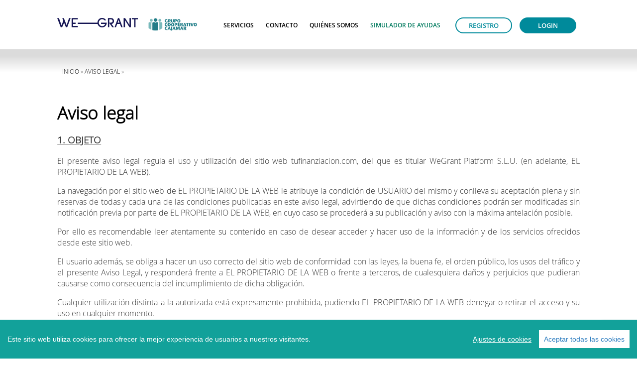

--- FILE ---
content_type: text/html; charset=UTF-8
request_url: https://grupocajamar.tufinanziacion.com/aviso-legal
body_size: 16576
content:

<!DOCTYPE html>
  <html lang=gal prefix="og: http://ogp.me/ns#">
<!--<html lang="es-ES" prefix="og: http://ogp.me/ns#">-->


<head>
	<!-- Tealium Universal Tag
	<script type="text/javascript">
	  (function(a,b,c,d) {
	      a='//tags.tiqcdn.com/utag/tealium/main/prod/utag.js';
	      b=document;c='script';d=b.createElement(c);d.src=a;
	      d.type='text/java'+c;d.async=true;
	      a=b.getElementsByTagName(c)[0];a.parentNode.insertBefore(d,a)})();
	</script>
	-->
		<base href="https://grupocajamar.tufinanziacion.com/"/>

	<title>  :: TUFINANZIACION :: 		</title>
	<meta name="Description" content="Plataforma que te ayuda a conseguir financiación para tu negocio o proyecto. - Información legal acerca de la plataforma" />
<meta name="Keywords" content="tufinanciacion,financiacion,financiación,pymes,productos,financieros,ayudas,aviso. legal, condiciones legales" />
	<meta name="Generator" content="" />
	<meta name="Origen" content="" />
	<meta name="Author" content="WeGrant Platform S.L.U." />
	<meta name="Locality" content="Valencia, España" />
	<meta name="Lang" content="es" />
	<meta name="viewport" content="width=device-width, initial-scale=1.0"/>
	<meta name="revisit-after" content="1 days" />
	<meta name="robots" content="INDEX,FOLLOW,NOODP" />
	<meta http-equiv="Content-Type" content="text/html;charset=utf-8"/>
	<meta name="google-site-verification" content="GofRVQ09LYzABNQfGE4knDFTNZ8T1FOrmlTZFW5-vI8" />
	<meta http-equiv="Content-Type" name="Acumbamail-domain-verification" content="b31951c8-326b-11ed-a900-005056bd5094"/>

	<!--Compartir RSS-->
	<meta property="og:url" content="https://grupocajamar.tufinanziacion.com/aviso-legal" />
	<meta property="og:type" content="website"/>
	<meta property="og:title" content="Aviso legal - grupocajamar.tufinanziacion.com"/>
	<meta property="og:image" content="https://grupocajamar.tufinanziacion.com/images/logo_compartir.png" />
	<meta property="og:description" content=""/>
	<meta property="og:image:alt" content="grupocajamar.tufinanziacion.com"/>

	<meta itemprop="name" content=" - Aviso legal - grupocajamar.tufinanziacion.com"/>
	<meta itemprop="description" content=""/>
	<meta itemprop="image" content="https://grupocajamar.tufinanziacion.com/images/logo_compartir.png" />

		<link rel="icon" type="image/x-icon" href="app/views/themes/grupocajamar/images/favicon.ico?v=20240116" />
	
	
	<!-- App touch icon -->
			<link rel="apple-touch-icon" href="https://grupocajamar.tufinanziacion.com/images/touch-icon-iphone.png">
		<link rel="apple-touch-icon" sizes="76x76" href="https://grupocajamar.tufinanziacion.com/images/touch-icon-ipad.png">
		<link rel="apple-touch-icon" sizes="120x120" href="https://grupocajamar.tufinanziacion.com/images/touch-icon-iphone-retina.png">
		<link rel="apple-touch-icon" sizes="152x152" href="https://grupocajamar.tufinanziacion.com/images/touch-icon-ipad-retina.png">
		<!-- JS Y CSS PARA TODOS LOS TEMAS -->
	<!-- RECAPTCHA V3 tftagmanager@gmail.com Inso91bj -->
	<script src='https://www.google.com/recaptcha/api.js?render=6LfFH_UcAAAAAI3qFhOAQ6-RfGojEe96RYub8s_4'> </script>

	<script>
    	grecaptcha.ready(function() {
    	grecaptcha.execute('6LfFH_UcAAAAAI3qFhOAQ6-RfGojEe96RYub8s_4', {action: 'formulario'})
    	.then(function(token) {
    	var recaptchaResponse = document.getElementById('recaptchaResponse');
    	recaptchaResponse.value = token;
    	});});
	</script>

<!-- App touch icon -->

<!--Compartir con Facebook/LinkedIn -->

<!-- CSS y JAVASCRIPT PREPRE-->
<link rel="stylesheet" href="app/views/themes/grupocajamar/css/tuf.css?v=240320201" type="text/css" />
<link rel="stylesheet" href="app/views/themes/grupocajamar/css/tuf-tab.css?v=240320201" type="text/css" />
<link rel="stylesheet" href="app/views/themes/grupocajamar/css/tuf-mob.css?v=240320201" type="text/css" />
<link rel="stylesheet" href="app/views/themes/grupocajamar/css/jquery-ui.min.css" type="text/css" />
<script type="text/javascript" src="app/views/themes/tufinanziacion/js/jquery-3.6.0.min.js"></script>
<script type="text/javascript" src="app/views/themes/tufinanziacion/js/jquery.lightbox_me.min.js"></script>
<script type="text/javascript" src="app/views/themes/tufinanziacion/js/jquery-ui.min.js"></script>
<script type="text/javascript" src="app/views/themes/tufinanziacion/js/jquery.validate.min.js"></script>
<script type="text/javascript" src="app/views/themes/grupocajamar/js/function-varios.js"></script>
<script type="text/javascript" src="app/views/themes/grupocajamar/js/cookieconsent.js"></script>
<script type="text/javascript" src="app/views/themes/grupocajamar/js/cookies.js"></script>
<script type="text/javascript" src="app/views/themes/grupocajamar/js/js.cookie.min.js"></script>
<script type="text/javascript" src="app/views/themes/tufinanziacion/js/6a810d8e95.js"></script>
<!-- CSS y JAVASCRIPT -->

<!-- GOOGLE ANALYTICS -->
<!-- Global site tag (gtag.js) - Google Analytics -->
<script async src="https://www.googletagmanager.com/gtag/js?id=UA-111180154-1"></script>
<script>
  window.dataLayer = window.dataLayer || [];
  function gtag(){dataLayer.push(arguments);}
  gtag('js', new Date());

  gtag('config', 'UA-111180154-1');
</script>

</head>

<body  >
			<div class="menu">
				<a href="/">
					<div class="logo_tufinanziacion">
						<img src="app/views/themes/grupocajamar/images/logo_wegrant.png"/>
					</div>
				</a>
				<div class="logo_entorno">
					<img src="app/views/themes/grupocajamar/images/logo_cajamar.png"/>
				</div>
				<div class="menu_items">
					<ul class="menu">
						<li class="menu tienesubmenu0"><a>Servicios</a>
							<ul class="submenu">
								<li class="arrow_top"></li>
								<li class="submenu"><a href="ayudas-publicas">Ayudas Públicas</a></li>
								<li class="submenu"><a href="formularios-simuladores">Formularios y simuladores</a></li>
								<li class="submenu"><a href="conseguir-financiacion-publica">Conseguir Financiación</a></li>
								<li class="submenu"><a href="guias">Guías</a></li>

							</ul>
						</li>
						<li class="menu"><a href="contacto">Contacto</a></li>
						<li class="menu tienesubmenu0"><a>Quiénes somos</a>
							<ul class="submenu">
								<li class="arrow_top"></li>
								<li class="menu"><a href="https://wegrant.com/nosotros/">WeGrant</a></li>
								<li class="menu"><a target="_blank" href="http://adnagro.com">Cajamar ADN-AGRO</a></li>
							</ul>
							<li class="menu"><a href="simulador_ayudas" style="color: #007A5E; ">Simulador de ayudas</a></li>
					</ul>
				</div>

				<div class="botones_usuario">
									<div id="boton_registro" class="boton_blanco boton1">REGISTRO</div>
					<div id="boton_login" class="boton_destacado1 boton1">LOGIN</div>
								</div>
				<div class="menu_mobile">
					<span class="boton1-menu-mobile"></span>
				</div>
			</div>
			<div style="clear: both;"></div>
			<div class="pagina_pyme">

		<div id="breadcrumbs"><ul>
							<li><a href="/">INICIO</a> &raquo; </li><li><a href="aviso-legal">Aviso legal</a> &raquo; </li></ul></div><div class="pagina_principal"> <!--pagina principal --> <h1 class="titulo_principal">Aviso legal</h1>

<div class="contenido_estatico">

			
<h3><u>1. OBJETO</u></h3>
<p>El presente aviso legal regula el uso y utilizaci&oacute;n del sitio web tufinanziacion.com, 
del que es titular WeGrant Platform S.L.U. (en adelante, EL PROPIETARIO
DE LA WEB).</p>
<p>La navegaci&oacute;n por el sitio web de EL PROPIETARIO DE LA WEB le atribuye la
condici&oacute;n de USUARIO del mismo y conlleva su aceptaci&oacute;n plena y sin reservas de
todas y cada una de las condiciones publicadas en este aviso legal, advirtiendo de que
dichas condiciones podr&aacute;n ser modificadas sin notificaci&oacute;n previa por parte de EL
PROPIETARIO DE LA WEB, en cuyo caso se proceder&aacute; a su publicaci&oacute;n y aviso con
la m&aacute;xima antelaci&oacute;n posible.</p>
<p>Por ello es recomendable leer atentamente su contenido en caso de desear acceder y
hacer uso de la informaci&oacute;n y de los servicios ofrecidos desde este sitio web.</p>
<p>El usuario adem&aacute;s, se obliga a hacer un uso correcto del sitio web de conformidad con
las leyes, la buena fe, el orden p&uacute;blico, los usos del tr&aacute;fico y el presente Aviso Legal, y
responder&aacute; frente a EL PROPIETARIO DE LA WEB o frente a terceros, de
cualesquiera da&ntilde;os y perjuicios que pudieran causarse como consecuencia del
incumplimiento de dicha obligaci&oacute;n.</p>
<p>Cualquier utilizaci&oacute;n distinta a la autorizada est&aacute; expresamente prohibida, pudiendo EL
PROPIETARIO DE LA WEB denegar o retirar el acceso y su uso en cualquier
momento.</p>
<h3><u>2. IDENTIFICACI&Oacute;N</u></h3>
<p>EL PROPIETARIO DE LA WEB, en cumplimiento de la Ley 34/2002, de 11 de julio,
de Servicios de la Sociedad de la Informaci&oacute;n y de Comercio Electr&oacute;nico, le informa de
que:
<ul>
	<li>Su denominaci&oacute;n social es: WeGrant Platform S.L.U.</li>
	<li>Su CIF es: B72811441</li>
	<li>Su domicilio social est&aacute; en: PLAZA AYUNTAMIENTO, 19, 9, F, 46002, VALENCIA</li>
	<!--<li>WeGrant Platform S.L.U. Inscrita ante el Notario de Valencia, D. Jos&eacute; Corb&iacute; Coloma, el d&iacute;a 
	26 de enero de 2005, N&ordm; 216 de Protocolo, inscrita en el Registro Mercantil de Valencia, al Tomo 8.040, Libro 5.333, 
	Folio 33 hoja V-102.042, Inscripci&oacute;n 1&ordf;.</li>-->
</ul></p>
<h3><u>3. COMUNICACIONES</u></h3>
<p>Para comunicarse con nosotros, ponemos a su disposici&oacute;n diferentes medios de contacto
que detallamos a continuaci&oacute;n:
<ul>
	<li>Tfno: 960500601</li>
	<li>Email: info@wegrant.com</li>
</ul>
</p>
<p>Todas las notificaciones y comunicaciones entre los usuarios y PROPIETARIO DE LA
WEB se considerar&aacute;n eficaces, a todos los efectos, cuando se realicen a trav&eacute;s de
cualquier medio de los detallados anteriormente.</p>
<h3><u>4. CONDICIONES DE ACCESO Y UTILIZACI&Oacute;N</u></h3>
<p>El sitio web y sus servicios son de acceso libre y gratuito. No obstante, PROPIETARIO
DE LA WEB puede condicionar la utilizaci&oacute;n de algunos de los servicios ofrecidos en
su web a la previa cumplimentaci&oacute;n del correspondiente formulario.</p>
<p>El usuario garantiza la autenticidad y actualidad de todos aquellos datos que comunique
a PROPIETARIO DE LA WEB y ser&aacute; el &uacute;nico responsable de las manifestaciones
falsas o inexactas que realice.</p>
<p>El usuario se compromete expresamente a hacer un uso adecuado de los contenidos y
servicios de PROPIETARIO DE LA WEB y a no emplearlos para, entre otros:</p>
<div style="margin-left:30px;">	
	<p>a) Difundir contenidos delictivos, violentos, pornogr&aacute;ficos, racistas, xen&oacute;fobos,
	ofensivos, de apolog&iacute;a del terrorismo o, en general, contrarios a la ley o al orden
	p&uacute;blico.</p>
	<p>b) Introducir en la red virus inform&aacute;ticos o realizar actuaciones susceptibles de
	alterar, estropear, interrumpir o generar errores o da&ntilde;os en los documentos
	electr&oacute;nicos, datos o sistemas f&iacute;sicos y l&oacute;gicos de PROPIETARIO DE LA WEB
	o de terceras personas; as&iacute; como obstaculizar el acceso de otros usuarios al sitio
	web y a sus servicios mediante el consumo masivo de los recursos inform&aacute;ticosa trav&eacute;s de los cuales PROPIETARIO DE LA WEB presta sus servicios.</p>
	<p>c) Intentar acceder a las cuentas de correo electr&oacute;nico de otros usuarios o a &aacute;reas
	restringidas de los sistemas inform&aacute;ticos de PROPIETARIO DE LA WEB o de
	terceros y, en su caso, extraer informaci&oacute;n.</p>
	<p>d) Vulnerar los derechos de propiedad intelectual o industrial, as&iacute; como violar la
	confidencialidad de la informaci&oacute;n de PROPIETARIO DE LA WEB o de
	terceros.</p>
	<p>e) Suplantar la identidad de cualquier otro usuario.</p>
	<p>f) Reproducir, copiar, distribuir, poner a disposici&oacute;n de, o cualquier otra forma de
	comunicaci&oacute;n p&uacute;blica, transformar o modificar los contenidos, a menos que se
	cuente con la autorizaci&oacute;n del titular de los correspondientes derechos o ello
	resulte legalmente permitido.</p>
	<p>g) Recabar datos con finalidad publicitaria y de remitir publicidad de cualquier
	clase y comunicaciones con fines de venta u otras de naturaleza comercial sin
	que medie su previa solicitud o consentimiento.</p>
</div>
<p>Todos los contenidos del sitio web, como textos, fotograf&iacute;as, gr&aacute;ficos, im&aacute;genes, iconos,
tecnolog&iacute;a, software, as&iacute; como su dise&ntilde;o gr&aacute;fico y c&oacute;digos fuente, constituyen una obra
cuya propiedad pertenece a PROPIETARIO DE LA WEB, sin que puedan entenderse
cedidos al usuario ninguno de los derechos de explotaci&oacute;n sobre los mismos m&aacute;s all&aacute; de
lo estrictamente necesario para el correcto uso de la web.</p>
<p>En definitiva, los usuarios que accedan a este sitio web pueden visualizar los contenidos
y efectuar, en su caso, copias privadas autorizadas siempre que los elementos
reproducidos no sean cedidos posteriormente a terceros, ni se instalen a servidores
conectados a redes, ni sean objeto de ning&uacute;n tipo de explotaci&oacute;n.</p>
<p>Asimismo, todas las marcas, nombres comerciales o signos distintivos de cualquier
clase que aparecen en el sitio web son propiedad de PROPIETARIO DE LA WEB, sin
que pueda entenderse que el uso o acceso al mismo atribuya al usuario derecho alguno
sobre los mismos.</p>
<p>La distribuci&oacute;n, modificaci&oacute;n, cesi&oacute;n o comunicaci&oacute;n p&uacute;blica de los contenidos y
cualquier otro acto que no haya sido expresamente autorizado por el titular de losderechos de explotaci&oacute;n quedan prohibidos.</p>
<p>El establecimiento de un hiperenlace no implica en ning&uacute;n caso la existencia de
relaciones entre PROPIETARIO DE LA WEB y el propietario del sitio web en la que se
establezca, ni la aceptaci&oacute;n y aprobaci&oacute;n por parte de PROPIETARIO DE LA WEB de
sus contenidos o servicios.</p>
<p>PROPIETARIO DE LA WEB no se responsabiliza del uso que cada usuario le d&eacute; a los
materiales puestos a disposici&oacute;n en este sitio web ni de las actuaciones que realice en
base a los mismos.</p>
	<h4>4.1. EXCLUSI&Oacute;N DE GARANT&Iacute;AS Y DE RESPONSABILIDAD EN EL
	ACCESO Y LA UTILIZACI&Oacute;N</h4>
	<p>El contenido del presente sitio web es de car&aacute;cter general y tiene una finalidad
	meramente informativa, sin que se garantice plenamente el acceso a todos los
	contenidos, ni su exhaustividad, correcci&oacute;n, vigencia o actualidad, ni su idoneidad o
	utilidad para un objetivo espec&iacute;fico.</p>
	<p>PROPIETARIO DE LA WEB excluye, hasta donde permite el ordenamiento jur&iacute;dico,
	cualquier responsabilidad por los da&ntilde;os y perjuicios de toda naturaleza derivados de:</p>
	<div style="margin-left:30px;">		
		<p>a) La imposibilidad de acceso al sitio web o la falta de veracidad, exactitud,
		exhaustividad y/o actualidad de los contenidos, as&iacute; como la existencia de vicios
		y defectos de toda clase de los contenidos transmitidos, difundidos,
		almacenados, puestos a disposici&oacute;n, a los que se haya accedido a trav&eacute;s del sitio
		web o de los servicios que se ofrecen.</p>
		<p>b) La presencia de virus o de otros elementos en los contenidos que puedan
		producir alteraciones en los sistemas inform&aacute;ticos, documentos electr&oacute;nicos o
		datos de los usuarios.</p>
		<p>c) El incumplimiento de las leyes, la buena fe, el orden p&uacute;blico, los usos del tr&aacute;fico
		y el presente aviso legal como consecuencia del uso incorrecto del sitio web. En
		particular, y a modo ejemplificativo, PROPIETARIO DE LA WEB no se hace
		responsable de las actuaciones de terceros que vulneren derechos de propiedad
		intelectual e industrial, secretos empresariales, derechos al honor, a la intimidad
		personal y familiar y a la propia imagen, as&iacute; como la normativa en materia decompetencia desleal y publicidad il&iacute;cita.</p>
	</div>
	p>Asimismo, PROPIETARIO DE LA WEB declina cualquier responsabilidad respecto a
	la informaci&oacute;n que se halle fuera de esta web y no sea gestionada directamente por
	nuestro webmaster. La funci&oacute;n de los links que aparecen en esta web es exclusivamente
	la de informar al usuario sobre la existencia de otras fuentes susceptibles de ampliar los
	contenidos que ofrece este sitio web. PROPIETARIO DE LA WEB no garantiza ni se
	responsabiliza del funcionamiento o accesibilidad de los sitios enlazados; ni sugiere,
	invita o recomienda la visita a los mismos, por lo que tampoco ser&aacute; responsable del
	resultado obtenido. PROPIETARIO DE LA WEB no se responsabiliza del
	establecimiento de hiperv&iacute;nculos por parte de terceros.</p>
	<h4>4.2. PROCEDIMIENTO EN CASO DE REALIZACI&Oacute;N DE
	ACTIVIDADES DE CAR&Aacute;CTER IL&Iacute;CITO</h4>
	<p>En el caso de que cualquier usuario o un tercero considere que existen hechos o
	circunstancias que revelen el car&aacute;cter il&iacute;cito de la utilizaci&oacute;n de cualquier contenido y/o
	de la realizaci&oacute;n de cualquier actividad en las p&aacute;ginas web incluidas o accesibles a
	trav&eacute;s del sitio web, deber&aacute; enviar una notificaci&oacute;n a PROPIETARIO DE LA WEB
	identific&aacute;ndose debidamente y especificando las supuestas infracciones.</p>
	<h4>4.3. PUBLICACIONES</h4>
	<p>La informaci&oacute;n administrativa facilitada a trav&eacute;s del sitio web no sustituye la publicidad
	legal de las leyes, normativas, planes, disposiciones generales y actos que tengan que
	ser publicados formalmente a los diarios oficiales de las administraciones p&uacute;blicas, que
	constituyen el &uacute;nico instrumento que da fe de su autenticidad y contenido. La
	informaci&oacute;n disponible en este sitio web debe entenderse como una gu&iacute;a sin prop&oacute;sito
	de validez legal.</p>
<h3><u>5. LEGISLACI&Oacute;N APLICABLE</u></h3>
<p>Las condiciones presentes se regir&aacute;n por la legislaci&oacute;n espa&ntilde;ola vigente.</p>
<p>La lengua utilizada ser&aacute; el Castellano.</p>
<br/><br/><br/>
</div>

</div></div><div style="clear:both;"></div>
<!--Lightbox PERTE descarbonización noviembre 2023-->
<div id="lb_perte_descarbonizacion" class="caja_lb" style="
    width: 900px;
    left: 50%;
    margin-left: -450px; /* La mitad del ancho (900px / 2) */
    z-index: 1002; 
    position: fixed; 
    top: 50%; 
    margin-top: -286.5px; /* Ajusta si la altura cambia */
    display: block; 
    border-radius: 30px;
    overflow: hidden; /* ¡Añadido para recortar el contenido en las esquinas! */
">
 <a class="close sprited close_x" href="#" style="top:10px !important; right:20px !important; color: #006DFF;">CERRAR</a>

    <a class="cerrar_perte_descarbonizacion" href= "/simulador_ayudas">
        <img class="img_publi_1" src="app/views/themes/grupocajamar//images/simulador_video_CAJAMAR.gif">
    </a>
</div>

<div id="pie"> <!-- inicio pie -->
	<div class="col_pie">
		<span class="titulo_pie">INFORMACIÓN</span><br />
		<ul class="listado_pie">
			<li><a href="politica-confidencialidad">Política de confidencialidad</a></li>
			<li><a href="condiciones-contratacion">Condiciones generales de Contratación</a></li>
			<li><a href="aviso-legal">Aviso Legal</a></li>
		</ul>
	</div>
	<div class="col_pie">
		<span class="titulo_pie">SERVICIOS</span><br />
		<ul class="listado_pie">
			<li><a href="ayudas-publicas">Buscador de ayudas</li>
			<li><a href="simulador_ayudas">Simulador de ayudas </a></li>
			<li><a href="conseguir-financiacion-publica">Consigue ayudas</a></li>
		</ul>
	</div>
	<div class="col_pie2">
		<span class="titulo_pie">EMPRESA</span><br />
		<a target="_blank" href="https://wegrant.com/"><img style="padding-top: 20px; max-width: 50%;" src="app/views/themes/grupocajamar/images/logo-wg-negativo.png" /></a>
		<br /><br />
		<span class="titulo_pie">SITIOS DE LA RED</span><br />
		<div class="botones_redes_sociales">
			<a target="_blank" href="https://www.linkedin.com/company/insomniaconsulting/">
				<div class="linkedin"></div>
			</a>
			<a target="_blank" href="https://www.youtube.com/channel/UCO2lziAxaCCpULjmYj4muGw/videos">
				<div class="youtube"></div>
			</a>

			<!--	<a target="_blank" href="https://www.facebook.com/tufinanZiacion/"><div class="facebook"></div></a>
				<a target="_blank" href="https://twitter.com/InsomniaConsult"><div class="twitter"></div></a>
				<a target="_blank" href="https://www.instagram.com/tufinanziacion/"><div class="instagram"></div></a>
				<a target="_blank" href="https://www.ivoox.com/podcast-podcast-ayudas-publicas-para-empresas_sq_f1587174_1.html"><div class="ivoox"></div></a> -->
		</div>
	</div>

	<div class="copyright">
		<a target="_blank" href="copyright">Copyright &copy; 2025 WeGrant Platform S.L.U. - B-72811441 - Todos los derechos reservados.</a>
	</div>

</div> <!-- fin pie -->
	<!-- Login -->
	<div id="formulario_acceder" class="caja_lb">
		<div class="close"></div>
		<form id="formlogin" name="formlogin" method="post">
			<input name="tokencsrf" id="tokencsrf" type="hidden" value="b815ba04167291f608c297870de86dabe66953cf931e51db88575907887fbbf8">
			<p>
				<label for="usuario">E-mail: </label>
				<input name="usuario" id="usuario" type="text" value="" />
			</p>
			<p>
				<label for="contrasenya">Contrase&ntilde;a: </label>
				<input name="contrasenya" id="contrasenya" type="password" value="" />
			</p>
			<div id="error_login" class="error_lightbox"></div>
			<p class="recordar_pass"><a href="recordar-contrasena" class="recordar_pass">&iquest;Has olvidado la contrase&ntilde;a?</a></p>

			<a id="enviar_login" class="boton2 boton_destacado1">ENTRAR</a>
		</form>
	</div>
	<!-- Registro usuarios -->
	<div id="formulario_registro" class="caja_lb">
		<div class="close"></div>
		<p class="titulo_lightbox">Crear una cuenta</p>
		<p class="subtitulo_lightbox">Completa los datos del formulario</p>

		<form id="formregistro" name="formregistro" method="post">
			<input name="tokencsrf" id="tokencsrf" type="hidden" value="b815ba04167291f608c297870de86dabe66953cf931e51db88575907887fbbf8">
			<input type="hidden" name="recaptcha_response" id="recaptchaResponse">
			<input type="password" id="password0" style="display:none;" readonly>
			<input name="subdominio" id="subdominio" type="hidden" value="grupocajamar" />

			<div id="error_registro" class="texto_alerta_form error_lightbox"></div>
			
			<p>
				<label for="nombre">Persona de contacto: </label>
				<input name="nombre" id="nombre" type="text" value="" class="required" maxlength="50" />
			</p>
			<p>
				<label for="empresa">Nombre de empresa: </label>
				<input name="empresa" id="empresa" type="text" value="" class="required" maxlength="100" />
			</p>
			<p>
				<label for="tipo_empresa_registro">Tipo de empresa: </label>

				<select class="required" name="tipo_empresa_registro" id="tipo_empresa_registro">
					<option value="">Seleccione</option>
					<option value='1'>Emprendedores y Startups</option>
<option value='2'>Aut&oacute;nomo</option>
<option value='3'>PYME</option>
<option value='4'>Gran Empresa</option>
<option value='5'>Otros (sociedades no mercantiles)</option>
				</select>
			</p>
			<p>
				<label for="cif">NIF/CIF empresa: </label>
				<input name="cif" id="cif" type="text" value="" class="required cif" maxlength="100"/>
			</p>
			<p>
				<label for="email">E-mail: </label>
				<input name="email" id="email" type="text" value="" class="required email" maxlength="100" autocomplete="your-email"/>
			</p>
			<p>
				<label for="email2">Repetir e-mail: </label>
				<input name="email2" id="email2" type="text" value="" class="required email" maxlength="100" autocomplete="repeat-email"/>
			</p>
			<p>
				<label for="cnae_registro">CNAE: </label>
				<select class="required" name="cnae_registro" id="cnae_registro">
					<option value="0">Selecciona</option>
						<option value="1">A. Agricultura, ganader&iacute;a, silvicultura y pesca</option><option value="2">B. Industrias extractivas</option><option value="3">C. Industria manufacturera</option><option value="4">D. Suministro de energ&iacute;a el&eacute;ctrica, gas, vapor y aire acondicionado</option><option value="5">E. Suministro de agua, actividades de saneamiento, gesti&oacute;n de residuos y descontaminaci&oacute;n</option><option value="6">F. Construcci&oacute;n</option><option value="7">G. Comercio al por mayor y al por menor, reparaci&oacute;n de veh&iacute;culos de motor y motocicletas</option><option value="8">H. Transporte y almacenamiento</option><option value="9">I. Hosteler&iacute;a</option><option value="10">J. Informaci&oacute;n y comunicaciones</option><option value="11">K. Actividades financieras y de seguros</option><option value="12">L. Actividades inmobiliarias</option><option value="13">M. Actividades profesionales, cient&iacute;ficas y t&eacute;cnicas</option><option value="14">N. Actividades administrativas y servicios auxiliares</option><option value="15">P. Educaci&oacute;n</option><option value="16">Q. Actividades sanitarias y de servicios sociales</option><option value="17">R. Actividades art&iacute;sticas, recreativas y de entretenimiento</option><option value="18">S. Otros servicios</option><option value="19">T. Actividades de los hogares como empleadores de personal dom&eacute;stico</option><option value="20">U. Actividades de organizaciones y organismos</option>				</select>
			</p>
			<p>
				<label>Código postal: </label>
				<input name="cp" id="cp" type="text" value=""  class="required inputcp" maxlength="100" />
			</p>
			<p>
				<label>Contraseña: </label>
				<input name="password1" id="password1" type="password" value="" class="required" maxlength="20" autocomplete="your-password"/>
			</p>
			<p>
				<label>Repetir contraseña: </label>
				<input name="password2" id="password2" type="password" value="" class="required" maxlength="20" autocomplete="repeat-password"/>
			</p><br/><br/>
			<p class="info_basica_proteccion_datos">Antes de enviar la solicitud, debes leer la información básica sobre protección de datos. <a class="destacado1" target="_blank" href="informacion-basica-proteccion-datos">Leer info</a></p>
			<p class="registro_checkbox"><input type="checkbox" id="cond1" name="cond1" value="1" class="cond required" /><span class="registro_cond">Acepto las <a class="destacado1" target="_blank" href="condiciones-contratacion">condiciones generales de contratación</a>, la <a class="destacado1" target="_blank" href="politica-confidencialidad">política de confidencialidad</a> y confirmo que los datos facilitados son correctos y verídicos.</span></p>
		<p class="registro_checkbox"><input type="checkbox" id="cond3" name="cond3" value="1" class="cond required"/><span class="registro_cond">Acepto la cesi&oacute;n de mis datos personales al Grupo Cooperativo Cajamar con la finalidad de prestaci&oacute;n u oferta de prestaci&oacute;n de sus servicios de financiaci&oacute;n o de cualquier otros tipo de servicio o producto financiero tal conforme a nuestra <a class="destacado1" target="_blank" href="proteccion-datos">Pol&iacute;tica de Protecci&oacute;n de Datos</a>.</span></p>
			<p class="registro_checkbox"><input type="checkbox" id="cond2" name="cond2" value="1" class="cond" /><span class="registro_cond">Acepto recibir novedades sobre WeGrant, única y exclusivamente a través de correo electrónico.</span></p>

			<a id="enviar_registro" class="boton2 boton_destacado1">ENVIAR</a>
		</form>
	</div>
<!-- Descarga restringida -->
<div id="descarga_restringida" class="caja_lb">
	<div class="close"></div>
	<p class="titulo_descarga_restringida">Accede a tu cuenta para descargar la guía.<br /></p>

	<div class="descarga_restringida_izq">
		<span>Si ya eres miembro</span><br />
		<div id="logueate_descarga" class="boton4 boton_destacado1">INICIAR SESIÓN</div><br />
	</div>
	<div class="descarga_restringida_der">
		<span>¿Todavía no eres miembro?</span><br />
		<div id="registrate_descarga" class="boton4 boton_gris">CREAR CUENTA</div><br />
	</div>
</div>
<!--Lightbox 13-03-2023 -->
<!-- <div id="lb_prueba_gratis_sabadell" class="caja_lb" style="display:none !important; left: 50%; margin-left: -438px; z-index: 1002; position: fixed; top: 50%; margin-top: -284px; display: block; height:549px; width: 850px;border-radius:30px;">
<a class="close sprited close_x" href="#">CERRAR</a>
	<a target="_blank" class="cerrar_prueba_gratis">
	 QUITAR HASTA DESPUES DE VERANO <img class="img_publi_1" src="app/views/themes/sabadell/images/pop_up_sabadell.png">
	<img class="img_publi_1" src="app/views/themes/sabadell/images/livebox_sabadell_verano.jpg" style="border-radius: 25px;">
	</a>
</div> -->
<!-- Acceso restringido -->
<!--<div id="acceso_restringido" class="caja_lb">
	<div class="close"></div>
	<p class="titulo_acceso_restringido">Para acceder a este servicio es necesario ser un usuario registrado.</p>

	<div class="acceso_restringido_izq">
		<span>Si ya eres miembro</span><br/>
		<div id="logueate_acceso" class="btn2 btn-verde-2">Inicia sesión</div><br/>
	</div>
	<div class="acceso_restringido_der">
		<span>¿Todavía no eres miembro?</span><br/>
		<div id="registrate_acceso" class="btn2 btn-azul">Regístate gratis</div><br/>
	</div>
</div>-->

<!-- Ayuda solicitada/Elemento solicitado - Usuario logueado -->
<!--<div id="ayuda_solicitada" class="caja_lb">
	<div class="close"></div>

	<p class="titulo_lightbox">¡Tu solicitud se ha enviado con éxito!</p>
	<p class="subtitulo_lightbox">Un consultor de tufianziacion.com se pondrá en contacto contigo en breve.</p>
	<p class="subtitulo_lightbox">El equipo de tufinanziacion.com </p>
</div>-->
<!-- Formulario Contactanos -->
<!-- AVISO SESIÓN CERRADA -->
<div id="formulario_sesion_cerrada" class="caja_lb">
	<div class="close"></div>
	<div class="contenido" style="display: grid;">
		<p class="titulo_lightbox">Sesión cerrada</p>
		<div class="mensaje">
			<p>La sesión se cerró porque superó el tiempo máximo de inactividad</p>
			<p>Inicie sesión nuevamente si desea continuar navegando por la web</p>
		</div>
		<button role="button" id="abrir_login_reinicio" class="boton_blanco boton1" style="width: 20%; margin:auto">Login</button>
	</div>
</div>
<!-- AVISO TIEMPO MÁXIMO INACTIVIDAD USUARIO NO REGISTRADO -->
<div id="formulario_inactividad" class="caja_lb">
	<div class="close"></div>
	<div class="contenido" style="display: grid;">
		<p class="titulo_lightbox">Volvamos a la acción</p>
		<div class="mensaje">
			<p>¡Hola de nuevo! Parece que has estado ocupado. ¿Necesitas ayuda para continuar? Recuerda que estamos aquí para ayudarte en cada paso.</p>
			<p>Inicie sesión o registrate en la platorma para acceder a todos los servicios y ventajas</p>
		</div>
		<div style="margin: 0px auto">
			<button role="button" id="abrir_registro_inactividad" class="boton_morado boton1">Registro</button>
			<button role="button" id="abrir_login_inactividad" class="boton_blanco boton1">Login</button>
		</div>
	</div>
</div>
<div id="formulario_contactanos" class="caja_lb">
	<div class="close"></div>
	<p class="titulo_lightbox">¡Contactamos rápidamente contigo!</p>
	<form class="formulario_contactanos" method="post" name="formulario_contactanos">
		<input name="tokencsrf" id="tokencsrf" type="hidden" value="b815ba04167291f608c297870de86dabe66953cf931e51db88575907887fbbf8">
		<div id="texto_alerta_contactanos_form" class="texto_alerta_form error_lightbox"></div>
		<input name="idpagina" id="idpagina" type="hidden" value="" />
		<p>
			<label for="nombre_contactanos">Nombre (*): </label>
			<input name="nombre_contactanos" id="nombre_contactanos" type="text"  value=""  />
		</p>
		<p>
			<label for="email_contactanos">E-mail (*): </label>
			<input name="email_contactanos" id="email_contactanos" type="text"  value=""  />
		</p>
		<p>
			<label for="telefono_contactanos">Teléfono: </label>
			<input name="telefono_contactanos" id="telefono_contactanos" type="text"  value=""  />
		</p>
		<p>
			<label for="consulta_contactanos">Explícanos el motivo de tu consulta (*): </label>
			<textarea id="consulta_contactanos" name="consulta_contactanos" cols="50" rows="4"></textarea>
		</p>
					<p class="info_basica_proteccion_datos">Antes de enviar la solicitud, debes leer la información básica sobre protección de datos. <a class="destacado1" target="_blank" href="informacion-basica-proteccion-datos">Leer info</a></p>
			<p class="checkbox">
				<input class="checkbox" type="checkbox" id="c_envios" name="c_envios" value="1" class="cond" />
				<span class="registro_cond">Acepto la <a class="destacado1" target="_blank" href="politica-confidencialidad">política de confidencialidad</a> y confirmo que los datos facilitados son correctos y verídicos.</span>
			</p>
				<input name="send_tellamamos" id="send_tellamamos" type="submit" class="invisible" value="" />
		<div class="cont_enviar_contactanos">
			<a id="enviar_contactanos" class="boton4 boton_destacado1">Enviar</a>
		</div>
		<span class="campos_obligatorios">(*) Campos obligatorios</span>
	</form>
</div>

<!-- Éxito Contactanos -->
<div id="contactanos_solicitado" class="caja_lb">
	<div class="close"></div>
	<p class="titulo_lightbox">¡Tu consulta se ha enviado con éxito!</p>
	<p class="subtitulo_lightbox">Un consultor de tufianziacion.com se pondrá en contacto contigo en breve.</p>
	<p class="subtitulo_lightbox">El equipo de tufinanziacion.com </p>
</div>

<!-- Politica de COOKIES -->
<!--<div id="vercookies">
	<div class="texto_cookies">
		Utilizamos cookies propias y de terceros para mejorar nuestros servicios, analizar y personalizar tu navegaci&oacute;n, mostrar publicidad relacionada con tus preferencias.
		Si sigues navegando por nuestra web, consideramos que aceptas su uso.
		Puedes obtener m&aacute;s informaci&oacute;n <a href="condiciones-contratacion">aqu&iacute;</a>
	</div>
	<div id="aceptar_cookies" class="botones_cookies aceptar_cookies">OK</div>
</div>-->


<!-- Faltan datos usuario -->
<div id="verparametros" class="parametros caja_lb">
	<div class="close"></div>

	<p class="titulo_lightbox">¿Todavía no has completado tu perfil de usuario?</p>
	<p class="subtitulo_lightbox"> Completa los datos que faltan en tu perfil y ahorrarás tiempo en tus búsquedas en la web y recibirás información personalizada en los newsletter que te enviemos.</p>
	<form class="contenido_parametros">
		<input name="tokencsrf" id="tokencsrf" type="hidden" value="b815ba04167291f608c297870de86dabe66953cf931e51db88575907887fbbf8">

		<p class="titulo_lightbox">DATOS PENDIENTES</p>
		<p><label>Tipo de Beneficiario</label><br />
			
			<select name="tipoEmpresa" id="tipoEmpresa">
				<option value="">Seleccione</option>
				<option value='1'>Emprendedores y Startups</option>
<option value='2' selected='selected'>Aut&oacute;nomo</option>
<option value='3'>PYME</option>
<option value='4'>Gran Empresa</option>
<option value='5'>Otros (sociedades no mercantiles)</option>
			</select>
		</p>
		<p><label>Ámbito de actuación</label><br />
					</p>
		<p>
				<input name="eresCajamar" id="eresCajamar" type="hidden" value="NULL" />
								<p><label>Boletin de noticias</label><br/>
				<p class="registro_checkbox"><input type="checkbox" id="boletin_bbva" name="boletin_bbva" value="1" class="cond" /><span class="registro_cond">Acepto recibir novedades sobre WeGrant, única y exclusivamente a través de correo electrónico.</span></p>
			</p>
					</p>
		<div class="boton4 boton_destacado1" id="enviar_parametros">ENVIAR</div>
	</form>

</div>
<script type="text/javascript">
	$(document).ready(function () {
		const breakpoint = 768; // Punto de corte para móvil
		const $divToHide = $('#lb_perte_descarbonizacion');
		const $window = $(window);
		function checkAndToggleDiv() {
			if ($window.width() <= breakpoint) { 
	            $divToHide.hide();
			} else {
				$divToHide.show();
			}
		}
		// 1. Ejecutar al cargar la página por primera vez
		checkAndToggleDiv();
		// 2. Ejecutar cada vez que la ventana cambia de tamaño
		$window.on('resize', checkAndToggleDiv);
		 // Cerrar el lightbox al hacer clic en el botón o el ícono de cerrar
        $('.cerrar_lb, #cerrar_lightbox').on('click', function () {
            $('#lb_perte_descarbonizacion').trigger('close');
        });

		function getCookie(name) {
		const cookies = document.cookie.split(';');
		for (let i = 0; i < cookies.length; i++) {
			const c = cookies[i].trim();
			if (c.indexOf(name + "=") === 0) {
			return c.substring(name.length + 1);
			}
		}
		return null;
		}

		function setSessionCookie(name, value) {
			document.cookie = name + "=" + value + "; path=/";
		}

		// === MODIFICACIÓN CLAVE: COMPROBAR LA RUTA ===
    var pathname = window.location.pathname;

    // 1. Comprobar si estamos en la página de inicio (ruta "/")
    if (pathname === "/") {
        // Estamos en la página de inicio:
        
        // 2. Gestionar la visibilidad según la cookie
        if (getCookie("visto_banner") === "1") {
            // Si la cookie existe, oculta el div (aunque estemos en la home)
            $("#lb_perte_descarbonizacion").hide();
        } else {
            // Si la cookie NO existe, asegúrate de que se muestre (es la home)
            $("#lb_perte_descarbonizacion").show(); 

            // 3. Establecer los eventos de cierre (solo en la home)
            
            // Cierre con el botón de cerrar
            $("#lb_perte_descarbonizacion .close").on("click", function (e) {
                e.preventDefault();
                $("#lb_perte_descarbonizacion").hide();
                setSessionCookie("visto_banner", "1");
            });

            // Cierre con clic en el banner
            $("#lb_perte_descarbonizacion .cerrar_perte_descarbonizacion").on("click", function () {
                $("#lb_perte_descarbonizacion").hide();
                setSessionCookie("visto_banner", "1");
            });
        }
    } else {
        // NO estamos en la página de inicio: OCULTA el div incondicionalmente
        $("#lb_perte_descarbonizacion").hide();
    }
    // ===========================================
  });
</script>

<script type="text/javascript">
//SCROLL TOP
function volver_al_top(){
	$('html,body').animate({
		scrollTop: 0
	}, 1400);
}

//VALIDACION Email
function validarEmail( email ) {
	expr = /^([a-zA-Z0-9_\.\-])+\@(([a-zA-Z0-9\-])+\.)+([a-zA-Z0-9]{2,4})+$/;
	if ( !expr.test(email) ) return false;
	else return true;
}

var tiempoInactividad = 0;
var tsUltimaActualizacionActividad;

//CONSTANTES TIEMPOS SESIÓN Y DE RECARGA DE PÁGINA
	//tiempo máximo inactividad para recargar página - PRO 59 minutos - PRE 10 minutos
const MAX_INACTIVIDAD = 4;
// CADA CUÁNTO TIEMPO HACEMOS UNA "RECARGA" DE ACTIVIDAD - EN MILISEGUNDOS (ESTÁ EL *1000) - PRO 1 MINUTO (60 SEGUNDOS) - PRE 30 SEGUNDOS
const DIF_MINIMA_ACTUALIZACION = 60 * 1000; // en milisegundos

//Tiempo de inactividad
function timerIncrement(){
	var fecha = new Date();
	console.log("TIMER INCREMENT "+ fecha.getMinutes() + ":" + fecha.getSeconds());
	tiempoInactividad = tiempoInactividad +1;
	if(tiempoInactividad > MAX_INACTIVIDAD){
		window.location.reload();
	}
}

//Hacer una petición al servidor (carga el archivo connection que es donde está el control de sesión) para mantener la sesión del servidor activa
//DIF_MINIMA_ACTUALIACION para no sobrecargar de peticiones el servidor.
function mantenerSesion(timestamp){
	if(tsUltimaActualizacionActividad == undefined){
		tsUltimaActualizacionActividad = timestamp;
	}
	var diferencia_tiempo = tsUltimaActualizacionActividad - timestamp;
	if(diferencia_tiempo >= DIF_MINIMA_ACTUALIZACION){
		$.ajax({
			type: "POST",
			url: "ajax/mantener_sesion.php",
			dataType: 'json',
			data: {},
			success: function(datos) {
				tsUltimaActualizacionActividad = timestamp;
				console.log("mantenida la sesión");
			}
		});
	}

}

$(document).ready(function() {
	//Eventos de ratón y teclas.
	//acutomentado el tiempo de inactividad cada minuto
	var intervaloTiempoInactividad = setInterval(timerIncrement, DIF_MINIMA_ACTUALIZACION); //en milisegundos

	//Poner a 0 el tiempo de inactividad - eventos
	$(this).mousemove(function (e) { //movimiento ratón
		tiempoInactividad = 0;
		mantenerSesion(Date.now());
	});
	$(this).scroll(function (e) { //scroll
		tiempoInactividad = 0;
		mantenerSesion(Date.now());
	});
	$(this).keypress(function (e) { //tecla pulsada
		tiempoInactividad = 0;
		mantenerSesion(Date.now());
	});
	$(this).mousedown(function (e) {
		tiempoInactividad = 0;
		mantenerSesion(Date.now());
	});

// EVITAMOS LA RECARGA DE LOS DATOS CON F5 (por ejemplo)
if (window.history.replaceState) {
  window.history.replaceState(null, null, window.location.href);
}

	//COMPROBAR SI HEMOS LLEGADO AL INDEX POR CIERRE DE SESIÓN POR TIEMPO PARA MOSTRAR EL PANEL DE AVISO
	let href = window.location.href;
	if(href.includes('?timeout')){
		//formulario_sesion_cerrada
		$('#formulario_sesion_cerrada').lightbox_me({
			centered: true
			});
	}
	if(href.includes('?inactividad')){
		//formulario_inactividad
		$('#formulario_inactividad').lightbox_me({
			centered: true
			});
	}

// EVITAMOS LA RECARGA DE LOS DATOS CON F5 (por ejemplo)
	// VALIDACIÓN DE FORMULARIOS
	$("#commentForm").validate ( {
		 showErrors: function(errorMap, errorList) {
			  $("#warning").html("Tu formulario contiene " + this.numberOfInvalids() + " errores.");
			  this.defaultShowErrors();
			  },
		 errorElement: "em",
		 errorContainer: $("#warning"),
		 success: function(label) {
			  label.text("ok!").addClass("success");
		 }
	  });

////////////////////////////////////////////////////////////////////////////////////////////////////////////////////////////
////////////////////////////////////////////////////////////////////////////////////////////////////////////////////////////

////////////////////////////////////////////////////////////////////////////////////////////////////////////////////////////
////////// LOGIN ---------------------------------------------------------------------------------------------------------->
////////////////////////////////////////////////////////////////////////////////////////////////////////////////////////////

	$('#boton_login').click(function(e) {
		$('#formulario_acceder').lightbox_me({
			centered: true
			});
		e.preventDefault();
	});

	$('#abrir_login_reinicio').click(function(e) {
		$("#formulario_sesion_cerrada .close").click();
		$('#formulario_acceder').lightbox_me({
			centered: true
			});
		e.preventDefault();
	});
	$('#abrir_login_inactividad').click(function(e) {
		$("#formulario_inactividad .close").click();
		$('#formulario_acceder').lightbox_me({
			centered: true
			});
		e.preventDefault();
	});
	//formulario login desde confirmacion de usuario
	$('#boton_empezar_confirmacion').click(function(e) {
		$('#formulario_acceder').lightbox_me({
			centered: true
			});
		e.preventDefault();
	});

	$(document).bind('keypress', function(e){
		if($("#formulario_acceder").is(':visible') && e.which == 13){
			enviar_login();
			return false;
		}
	});
	$("#enviar_login").click(function() {
		enviar_login();
	});

	function enviar_login(){
		var usuario = $("#usuario").val();
		var contrasenya = $("#contrasenya").val();
		var url_solicitada = window.location.href;

		var tokencsrf = $("#tokencsrf").val();

		var campos_completados=true;
		var texto_error='';

		if (usuario.length < 1 || contrasenya.length < 1){
			campos_completados=false;
			texto_error+='<p>Por favor, rellene los campos <b>E-mail</b> y <b>Contrase&ntilde;a</b></p>';
			$('#usuario').addClass("error");
			$('#contrasenya').addClass("error");
		}

		if (campos_completados==true){
			$.ajax({
				type: "POST",
				url: "ajax/login.php",
				dataType: 'json',
				data: { usuario: usuario, contrasenya: contrasenya, url_solicitada: url_solicitada,tokencsrf: tokencsrf},
				success: function(datos) {
					if (datos.resultado=='OK'){
						//$('#formlogin').submit(); /*Para que se guarde la contraseña en Firefox/IE*/
						var url = datos.url_retorno;
						$(location).attr('href',url);
					}
					else if (datos.resultado=='KO'){
						$('#error_login').html("<p>"+datos.error+"</p>");
						$('#error_login').show();
						$('#usuario').addClass("error");
						$('#contrasenya').addClass("error");
					}
				}
			});


		} else {
			$('#error_login').html(texto_error);
			$('#error_login').show();
		}

	}

	$('#formulario_acceder input').click(function(e) {
		$('#error_login').html("").hide();
		$(this).removeClass("error");
	});

////////////////////////////////////////////////////////////////////////////////////////////////////////////////////////////
////////// REGISTRO ------------------------------------------------------------------------------------------------------->
////////////////////////////////////////////////////////////////////////////////////////////////////////////////////////////

	$('#boton_registro').click(function(e) {
		$('#formulario_registro').lightbox_me({
			centered: true
			});
		e.preventDefault();
	});

	$('#formregistro input').click(function(e) {
		$('#error_registro').html("");
		$(this).removeClass("error");
	});

	$('#formregistro select').click(function(e) {
		$('#error_registro').html("");
		$(this).removeClass("error");
	});
	$('#abrir_registro_inactividad').click(function(e) {
		$("#formulario_inactividad .close").click();
		$('#formulario_registro').lightbox_me({
			centered: true
			});
		e.preventDefault();
	});

	$("#enviar_registro").click(function() {
		var tokencsrf = $("#tokencsrf").val();
		var subdominio = $("#subdominio").val();
		var nombre = $("#nombre").val();
		var empresa = $("#empresa").val();
		var tipo_empresa = $("#tipo_empresa_registro").val();
		var cif = $("#cif").val();
		var email = $("#email").val();
		var email2 = $("#email2").val();
		var cnae_registro = $("#cnae_registro").val();
		var cp = $("#cp").val();
    	var password1 = $("#password1").val();
		var password2 = $("#password2").val();
		if ($("#cond2").is(":checked")) { var cond2 = 1; } else { var cond2 = 0; }
		if ($("#cond3").is(":checked")) { var cond3 = 1; } else { var cond3 = 0; }

		var correcto=true;
		var texto_error='';

		if (nombre.length < 1){
			correcto=false;
			texto_error+='<p>El campo <b>Persona de contacto</b> es obligatorio.</p>';
			$('#nombre').addClass("error");
		}
		else if(empresa.length < 1){
      		texto_error+= "<p>Debes indicar el <b>Nombre de empresa</b> es obligatorio.</p>";
			correcto=false;
			$('#empresa').addClass("error");
    	}
		else if (tipo_empresa == 0){
			correcto=false;
			texto_error+='<p>El campo <b>Tipo de empresa</b> es obligatorio.</p>';
			$('#tipo_empresa_registro').addClass("error");
		}	
		else if (cif.length < 1){
			texto_error+= "<p>Debes indicar tu <b>NIF/CIF empresa</b> es obligatorio.</p>";
			correcto=false;
			$('#cif').addClass("error");
		}		
		else if(tipo_empresa > 0 && (tipo_empresa == 1 || tipo_empresa == 2) && !validar_dni_nif_nie(cif)){ //emprendedores y autonomos
			texto_error+= "<p>El formato de <b>NIF/CIF empresa</b> no es correcto. Debes poner un NIF válido.</p>";
			correcto=false;
			$('#cif').addClass("error");			
		}		
		else if(tipo_empresa > 0 && (tipo_empresa != 1 && tipo_empresa != 2) && !isValidCif(cif)){ //empresas
			texto_error+= "<p>El formato de <b>NIF/CIF empresa</b> no es correcto. Debes poner un CIF válido.</p>";
			correcto=false;
			$('#cif').addClass("error");			
		}
		else if (email.length < 1){
			correcto=false;
			texto_error+='<p>El campo <b>E-mail</b> es obligatorio</p>';
			$('#email').addClass("error");
		}
		else if (email2.length < 1){
			correcto=false;
			texto_error+='<p>El campo <b>Repetir e-mail</b> es obligatorio</p>';
			$('#email2').addClass("error");
		}
		else if(!validarEmail(email)){
			correcto=false;
			texto_error+="<p>El formato de <b>E-mail</b> no es correcto.</p>";
			$('#email').addClass("error");
		}else if (email.length>1 && email2.length>1 && email!=email2) {
			correcto=false;
			texto_error+='<p>Los <b>E-mails</b> no coinciden</p>';
			$('#email').addClass("error");
			$('#email2').addClass("error");
		}
		else if (cnae_registro==0){
			correcto=false;
			texto_error+='<p>El campo <b>CNAE</b> es obligatorio</p>';
			$('#cnae_registro').addClass("error");
		}
		else if (cp.length < 1){
			correcto=false;
			texto_error+='<p>El campo <b>Código postal</b> es obligatorio</p>';
			$('#cp').addClass("error");
		}
		else if(cp.substr(0,2) > 52){
			correcto=false;
			texto_error+='<p>El campo <b>Código postal</b> no es válido.</p>';
			$('#cp').addClass("error");
		}else if (cp.length!=5){
			correcto=false;
			texto_error+='<p>El campo <b>Código postal</b> no es correcto. Deben ser 5 carácteres numéricos.</p>';
			$('#cp').addClass("error");
		}
		else if (password1.length < 1){
			correcto=false;
			texto_error+='<p>El campo <b>Contraseña</b> es obligatorio</p>';
			$('#password1').addClass("error");
		}
		else if (password2.length < 1){
			correcto=false;
			texto_error+='<p>El campo <b>Repetir contraseña</b> es obligatorio</p>';
			$('#password2').addClass("error");
		}
		else if (password1!=password2) {
			correcto=false;
			texto_error+='<p>Las <b>contraseñas</b> no coinciden</p>';
			$('#password1').addClass("error");
			$('#password2').addClass("error");
		}		
		else if(!$("#cond1").is(':checked')) {
            correcto=false;
			texto_error+='<p>Debe <b>aceptar</b> las condiciones de uso y la política de privacidad.</p>';
        }

		if (correcto==true){

			$.ajax({
				type: "POST",
				url: "ajax/registro.php",
				dataType: 'json',
				data: { nombre: nombre, empresa: empresa,
					tipo_empresa: tipo_empresa, cif: cif, 
					email: email, cnae_registro: cnae_registro, 
					cp: cp, password1: password1, cond2: cond2,  
					subdominio: subdominio,tokencsrf: tokencsrf,
					cond3: cond3 
				},
				success: function(datos) {
					if (datos.resultado=='OK'){
						var url = "registro-exito";
						$(location).attr('href',url);
					} else if (datos.resultado=='KO'){
						$('#error_registro').html(datos.error);
						$('#error_registro').show();
					}
				}
			});

		} else {
			$('#error_registro').html(texto_error);
			$('#error_registro').show();
		}
	});

////////////////////////////////////////////////////////////////////////////////////////////////////////////////////////////
////////// DESCARGA RESTRINGIDA ------------------------------------------------------------------------------------------->
////////////////////////////////////////////////////////////////////////////////////////////////////////////////////////////

	function descarga_restringida(){
		$('#descarga_restringida').lightbox_me({
			centered: true,
			closeClick: false,
			onLoad: function() {
				$('#logueate_descarga').click(function(e1){
					$('#descarga_restringida').trigger('close');
					//LOGIN
					$('#formulario_acceder').lightbox_me({
						centered: true,
						closeClick: false
					});
					e1.preventDefault();
				});
				$('#registrate_descarga').click(function(e2){
					$('#descarga_restringida').trigger('close');
					//REGISTRATE
					$('#formulario_registro').lightbox_me({
						centered: true,
						closeClick: false
					});
					e2.preventDefault();
				});
			}
		});
	}

	/* # DESCARGA RESTRINGIDA - PORTADA */
	$('.descarga_restringida').click(function(e) {
		descarga_restringida();
		e.preventDefault();
	});

	/* # DESCARGA RESTRINGIDA - LISTADO HERRAMIENTAS */
	$("#contenido_herramientas").delegate(".descarga_restringida", "click", function (e){
		descarga_restringida();
		e.preventDefault();
	});

	/* # DESCARGA RESTRINGIDA - LISTADO GUIAS */
	$("#contenido_guias").delegate(".descarga_restringida", "click", function (e){
		descarga_restringida();
		e.preventDefault();
	});

	
////////////////////////////////////////////////////////////////////////////////////////////////////////////////////////////
////////// COOKIES -------------------------------------------------------------------------------------------------------->
////////////////////////////////////////////////////////////////////////////////////////////////////////////////////////////
			$('#vercookies').show();

		$('#cerrar_cookies').click(function(e) {
			$.ajax({
				type: "POST",
				url: "ajax/cookies.php",
				data: { nombre: "visto", duracion: 365 }
			});
			$('#vercookies').hide();
		});

		$('#aceptar_cookies').click(function(e) {
			$.ajax({
				type: "POST",
				url: "ajax/cookies.php",
				data: { nombre: "visto", duracion: 365 }
			});
			$('#vercookies').hide();
			$("#ads_gratuidad").css({ bottom: 0 });
		});
			var vercookies_alto = $("#vercookies").height();
		vercookies_alto += 20;
				$("#ads_gratuidad").css({ bottom: vercookies_alto });

		$('#ads_gratuidad').show();

		$('.cerrar_fixed_gratuidad').click(function(e) {
			$.ajax({
				type: "POST",
				url: "ajax/cookies.php",
				data: { nombre: "ads_cajamar", duracion: 1 }
			});
			$('#ads_gratuidad').hide();
		});
	
////////////////////////////////////////////////////////////////////////////////////////////////////////////////////////////
////////// FORM - Contactanos --------------------------------------------------------------------------------------------->
////////////////////////////////////////////////////////////////////////////////////////////////////////////////////////////
	//Click y borrar ERRORES
	$('.formulario_contactanos input').click(function(e) {
		$('#texto_alerta_contactanos_form').html("").hide();
	});
	$('.formulario_contactanos textarea').click(function(e) {
		$('#texto_alerta_contactanos_form').html("").hide();
	});

	//Click y  ABRIR Lightbox
	$('.boton_contactanos').click(function(e) {
		$("#idpagina").val($(this).data("idpagina"));
		$('#formulario_contactanos').lightbox_me({
			centered: true
			});
		e.preventDefault();
	});

	//Enviar FORMULARIO Contactanos
	$("#enviar_contactanos").click(function() {
		var nombre = $("#nombre_contactanos").val();
		var email = $("#email_contactanos").val();
		var telefono = $("#telefono_contactanos").val();
		var mensaje = $("#consulta_contactanos").val();
		var idpagina = $("#idpagina").val();
		if ($("#c_envios").is(":checked")) { var envios = 1; } else { var envios = 0; }

		var result=true;
		var texto_error='';
		patron = /^\d*$/;  //Expresion regular para aceptar solo numeros enteros


		if (nombre.length < 1) {
			texto_error+="<p>Debes indicar tu <b>Nombre</b> para que nos pongamos en contacto contigo.</p>";
			result=false;
		}
		if (email.length < 1) {
			texto_error+="<p>Debes indicar tu <b>E-mail</b> para que nos pongamos en contacto contigo.</p>";
			result=false;
		}else if(!validarEmail(email)){
			texto_error+="<p>El formato de <b>E-mail</b> no es correcto.</p>";
			result=false;
		}
		if ((telefono.length > 1) && (telefono.length!=9 || !patron.test(telefono))) {
			texto_error+="<p>El formato de tu <b>Tel&eacute;fono</b> es incorrecto. Deben ser 9 d&iacute;gitos.</p>";
			result=false;
		}
		if (mensaje.length < 1) {
			texto_error += "<p>Debes indicar tu <b>Mensaje</b> para que sepamos el motivo de tu consulta.</p>";
			result=false;
			$('#consulta_contactanos').addClass("error");
		}

		if (result==true){

			$.ajax({
				type: "POST",
				url: "ajax/contactanos.php",
				dataType: 'json',
				data: {nombre: nombre, email: email, telefono: telefono, mensaje: mensaje, idpagina: idpagina, envios: envios},
				success: function(datos) {
					if(datos.resultado=="OK"){
						$('#formulario_contactanos').trigger('close');
						$('#contactanos_solicitado').lightbox_me({
							centered: true
						});

						$('#texto_alerta_contactanos_form').html("").hide();

						$("#consulta_contactanos").val('');
					}
					else{
						$('#texto_alerta_contactanos_form').html(datos.textoerror);
						$('#texto_alerta_contactanos_form').show();
					}
				}
			});
		}
		else {
			$('#texto_alerta_contactanos_form').html(texto_error);
			$('#texto_alerta_contactanos_form').show();
		}
	});

	$('.formulario_contactanos input').click(function(e) {
		$('#texto_alerta_contactanos_form').html("").hide();
	});

////////////////////////////////////////////////////////////////////////////////////////////////////////////////////////////
////////// MENÚ MÓVIL ----------------------------------------------------------------------------------------------------->
////////////////////////////////////////////////////////////////////////////////////////////////////////////////////////////
	//Altura cabecera según dispositivo
	var altura_cabecera = 99;
	if ($(".menu_mobile").is(':visible'))  altura_cabecera = 60;

	//Versión móvil
	$(".menu_mobile").click(function() {
        $("div.botones_usuario").appendTo($("div.menu"));
		$("div.menu_items").appendTo($("div.menu"));
		if ($("div.menu_items").is(':visible')) {
			// Ocultar
			$("div.menu_items").hide();

			//Eliminar li seleccionados
			$("ul.menu li").removeClass("seleccionado0").removeClass("seleccionado");
			//Ocultar submenús
			$("ul.submenu").hide();
			$("ul.subsubmenu").hide();
        }
        else {
			// Mostrar
            $("div.menu_items").show();
			var altura = $("ul.menu").height();
        }

		if ($("div.botones_usuario").is(':visible')) {
			// Ocultar
			$("div.botones_usuario").hide();
		 }
        else {
			// Mostrar
            $("div.botones_usuario").show();
			//var altura = $("ul.menu").height();
        }

		//Informes de Gestion - borrar href
		$("ul.submenu li.tienesubmenu > a").removeAttr("href");

	});

	//SUBMENU
	$("ul.menu li.tienesubmenu0 > a").click(function() {

		if ($("ul.submenu").is(':visible')) {

			if($(this).parent().hasClass("seleccionado0")){
				$(this).parent().removeClass("seleccionado0");
				$(this).parent().find("ul.submenu li").removeClass("seleccionado");
				$(this).parent().find("ul.submenu").hide();
				$(this).parent().find("ul.subsubmenu").hide();
			}
			else{
				$(this).parent().addClass("seleccionado0");
				$(this).parent().find("ul.submenu").show();
			}
		}
		else{
			$(this).parent().addClass("seleccionado0");
			$(this).parent().find("ul.submenu").show();
		}

	});
	//SUBSUBMENU
	$("ul.submenu li.tienesubmenu > a").click(function() {

		if ($(this).parent().find("ul.subsubmenu").is(':visible')) {

			if($(this).parent().hasClass("seleccionado")){

				$(this).parent().removeClass("seleccionado");
				$(this).parent().find("ul.subsubmenu").hide();
			}
			else{
				$(this).parent().parent().find("ul.subsubmenu").hide();
				$(this).parent().parent().find("li").removeClass("seleccionado");

				$(this).parent().addClass("seleccionado");
				$(this).parent().find("ul.subsubmenu").show();
			}
		}
		else{
			$(this).parent().parent().find("ul.subsubmenu").hide();
			$(this).parent().parent().find("li").removeClass("seleccionado");

			$(this).parent().addClass("seleccionado");
			$(this).parent().find("ul.subsubmenu").show();
		}
	});

	$("ul.menu li.subsubmenu > a").click(function() {

			// Ocultar si es version móvil
			if ($(".menu_mobile").is(':visible')) { $("div.menu_items").hide(); }

			//Eleminar li seleccionados
			$("ul.menu li").removeClass("seleccionado0").removeClass("seleccionado");

			//Ocultar submenús
			$("ul.submenu").hide();
			$("ul.subsubmenu").hide();

			//ANIMATE ANCLAS "INFORMES GESTION"
			var href = $(this).attr("href");
			var hash = href.replace("informes-gestion","" );
			$('html,body').animate({
				scrollTop: $(hash).offset().top - altura_cabecera
			}, 1400);
	});

});



/************************************************** */
/*		ligthbox perte descarbonización					*/
/************************************************** */
var existe_cookie = Cookies.get("perte_descarbonizacion");

// if(!existe_cookie ){
// 	$('#lb_perte_descarbonizacion').lightbox_me({
// 	centered: true,
// 	closeClick: true,
// 	onClose: function() {
// 		Cookies.set('perte_descarbonizacion', 1,{expires: 1});
		
// 	}
// 	});

// 	$('#lb_perte_descarbonizacion').click(function() {
// 		if (Cookies.get('perte_descarbonizacion') !== '1') {
// 			Cookies.set('perte_descarbonizacion', 1,{expires: 1});
// 			$('#lb_perte_descarbonizacion').hide();
// 			window.location.href = 'formulario-perte-descarbonizacion';
			
// 		}
// 	});

// }else{
// 	$('#lb_perte_descarbonizacion').hide();
// }

/************************************************** */
</script>
</body>
</html>



--- FILE ---
content_type: text/html; charset=utf-8
request_url: https://www.google.com/recaptcha/api2/anchor?ar=1&k=6LfFH_UcAAAAAI3qFhOAQ6-RfGojEe96RYub8s_4&co=aHR0cHM6Ly9ncnVwb2NhamFtYXIudHVmaW5hbnppYWNpb24uY29tOjQ0Mw..&hl=en&v=naPR4A6FAh-yZLuCX253WaZq&size=invisible&anchor-ms=20000&execute-ms=15000&cb=wti7yhnn7ncx
body_size: 45254
content:
<!DOCTYPE HTML><html dir="ltr" lang="en"><head><meta http-equiv="Content-Type" content="text/html; charset=UTF-8">
<meta http-equiv="X-UA-Compatible" content="IE=edge">
<title>reCAPTCHA</title>
<style type="text/css">
/* cyrillic-ext */
@font-face {
  font-family: 'Roboto';
  font-style: normal;
  font-weight: 400;
  src: url(//fonts.gstatic.com/s/roboto/v18/KFOmCnqEu92Fr1Mu72xKKTU1Kvnz.woff2) format('woff2');
  unicode-range: U+0460-052F, U+1C80-1C8A, U+20B4, U+2DE0-2DFF, U+A640-A69F, U+FE2E-FE2F;
}
/* cyrillic */
@font-face {
  font-family: 'Roboto';
  font-style: normal;
  font-weight: 400;
  src: url(//fonts.gstatic.com/s/roboto/v18/KFOmCnqEu92Fr1Mu5mxKKTU1Kvnz.woff2) format('woff2');
  unicode-range: U+0301, U+0400-045F, U+0490-0491, U+04B0-04B1, U+2116;
}
/* greek-ext */
@font-face {
  font-family: 'Roboto';
  font-style: normal;
  font-weight: 400;
  src: url(//fonts.gstatic.com/s/roboto/v18/KFOmCnqEu92Fr1Mu7mxKKTU1Kvnz.woff2) format('woff2');
  unicode-range: U+1F00-1FFF;
}
/* greek */
@font-face {
  font-family: 'Roboto';
  font-style: normal;
  font-weight: 400;
  src: url(//fonts.gstatic.com/s/roboto/v18/KFOmCnqEu92Fr1Mu4WxKKTU1Kvnz.woff2) format('woff2');
  unicode-range: U+0370-0377, U+037A-037F, U+0384-038A, U+038C, U+038E-03A1, U+03A3-03FF;
}
/* vietnamese */
@font-face {
  font-family: 'Roboto';
  font-style: normal;
  font-weight: 400;
  src: url(//fonts.gstatic.com/s/roboto/v18/KFOmCnqEu92Fr1Mu7WxKKTU1Kvnz.woff2) format('woff2');
  unicode-range: U+0102-0103, U+0110-0111, U+0128-0129, U+0168-0169, U+01A0-01A1, U+01AF-01B0, U+0300-0301, U+0303-0304, U+0308-0309, U+0323, U+0329, U+1EA0-1EF9, U+20AB;
}
/* latin-ext */
@font-face {
  font-family: 'Roboto';
  font-style: normal;
  font-weight: 400;
  src: url(//fonts.gstatic.com/s/roboto/v18/KFOmCnqEu92Fr1Mu7GxKKTU1Kvnz.woff2) format('woff2');
  unicode-range: U+0100-02BA, U+02BD-02C5, U+02C7-02CC, U+02CE-02D7, U+02DD-02FF, U+0304, U+0308, U+0329, U+1D00-1DBF, U+1E00-1E9F, U+1EF2-1EFF, U+2020, U+20A0-20AB, U+20AD-20C0, U+2113, U+2C60-2C7F, U+A720-A7FF;
}
/* latin */
@font-face {
  font-family: 'Roboto';
  font-style: normal;
  font-weight: 400;
  src: url(//fonts.gstatic.com/s/roboto/v18/KFOmCnqEu92Fr1Mu4mxKKTU1Kg.woff2) format('woff2');
  unicode-range: U+0000-00FF, U+0131, U+0152-0153, U+02BB-02BC, U+02C6, U+02DA, U+02DC, U+0304, U+0308, U+0329, U+2000-206F, U+20AC, U+2122, U+2191, U+2193, U+2212, U+2215, U+FEFF, U+FFFD;
}
/* cyrillic-ext */
@font-face {
  font-family: 'Roboto';
  font-style: normal;
  font-weight: 500;
  src: url(//fonts.gstatic.com/s/roboto/v18/KFOlCnqEu92Fr1MmEU9fCRc4AMP6lbBP.woff2) format('woff2');
  unicode-range: U+0460-052F, U+1C80-1C8A, U+20B4, U+2DE0-2DFF, U+A640-A69F, U+FE2E-FE2F;
}
/* cyrillic */
@font-face {
  font-family: 'Roboto';
  font-style: normal;
  font-weight: 500;
  src: url(//fonts.gstatic.com/s/roboto/v18/KFOlCnqEu92Fr1MmEU9fABc4AMP6lbBP.woff2) format('woff2');
  unicode-range: U+0301, U+0400-045F, U+0490-0491, U+04B0-04B1, U+2116;
}
/* greek-ext */
@font-face {
  font-family: 'Roboto';
  font-style: normal;
  font-weight: 500;
  src: url(//fonts.gstatic.com/s/roboto/v18/KFOlCnqEu92Fr1MmEU9fCBc4AMP6lbBP.woff2) format('woff2');
  unicode-range: U+1F00-1FFF;
}
/* greek */
@font-face {
  font-family: 'Roboto';
  font-style: normal;
  font-weight: 500;
  src: url(//fonts.gstatic.com/s/roboto/v18/KFOlCnqEu92Fr1MmEU9fBxc4AMP6lbBP.woff2) format('woff2');
  unicode-range: U+0370-0377, U+037A-037F, U+0384-038A, U+038C, U+038E-03A1, U+03A3-03FF;
}
/* vietnamese */
@font-face {
  font-family: 'Roboto';
  font-style: normal;
  font-weight: 500;
  src: url(//fonts.gstatic.com/s/roboto/v18/KFOlCnqEu92Fr1MmEU9fCxc4AMP6lbBP.woff2) format('woff2');
  unicode-range: U+0102-0103, U+0110-0111, U+0128-0129, U+0168-0169, U+01A0-01A1, U+01AF-01B0, U+0300-0301, U+0303-0304, U+0308-0309, U+0323, U+0329, U+1EA0-1EF9, U+20AB;
}
/* latin-ext */
@font-face {
  font-family: 'Roboto';
  font-style: normal;
  font-weight: 500;
  src: url(//fonts.gstatic.com/s/roboto/v18/KFOlCnqEu92Fr1MmEU9fChc4AMP6lbBP.woff2) format('woff2');
  unicode-range: U+0100-02BA, U+02BD-02C5, U+02C7-02CC, U+02CE-02D7, U+02DD-02FF, U+0304, U+0308, U+0329, U+1D00-1DBF, U+1E00-1E9F, U+1EF2-1EFF, U+2020, U+20A0-20AB, U+20AD-20C0, U+2113, U+2C60-2C7F, U+A720-A7FF;
}
/* latin */
@font-face {
  font-family: 'Roboto';
  font-style: normal;
  font-weight: 500;
  src: url(//fonts.gstatic.com/s/roboto/v18/KFOlCnqEu92Fr1MmEU9fBBc4AMP6lQ.woff2) format('woff2');
  unicode-range: U+0000-00FF, U+0131, U+0152-0153, U+02BB-02BC, U+02C6, U+02DA, U+02DC, U+0304, U+0308, U+0329, U+2000-206F, U+20AC, U+2122, U+2191, U+2193, U+2212, U+2215, U+FEFF, U+FFFD;
}
/* cyrillic-ext */
@font-face {
  font-family: 'Roboto';
  font-style: normal;
  font-weight: 900;
  src: url(//fonts.gstatic.com/s/roboto/v18/KFOlCnqEu92Fr1MmYUtfCRc4AMP6lbBP.woff2) format('woff2');
  unicode-range: U+0460-052F, U+1C80-1C8A, U+20B4, U+2DE0-2DFF, U+A640-A69F, U+FE2E-FE2F;
}
/* cyrillic */
@font-face {
  font-family: 'Roboto';
  font-style: normal;
  font-weight: 900;
  src: url(//fonts.gstatic.com/s/roboto/v18/KFOlCnqEu92Fr1MmYUtfABc4AMP6lbBP.woff2) format('woff2');
  unicode-range: U+0301, U+0400-045F, U+0490-0491, U+04B0-04B1, U+2116;
}
/* greek-ext */
@font-face {
  font-family: 'Roboto';
  font-style: normal;
  font-weight: 900;
  src: url(//fonts.gstatic.com/s/roboto/v18/KFOlCnqEu92Fr1MmYUtfCBc4AMP6lbBP.woff2) format('woff2');
  unicode-range: U+1F00-1FFF;
}
/* greek */
@font-face {
  font-family: 'Roboto';
  font-style: normal;
  font-weight: 900;
  src: url(//fonts.gstatic.com/s/roboto/v18/KFOlCnqEu92Fr1MmYUtfBxc4AMP6lbBP.woff2) format('woff2');
  unicode-range: U+0370-0377, U+037A-037F, U+0384-038A, U+038C, U+038E-03A1, U+03A3-03FF;
}
/* vietnamese */
@font-face {
  font-family: 'Roboto';
  font-style: normal;
  font-weight: 900;
  src: url(//fonts.gstatic.com/s/roboto/v18/KFOlCnqEu92Fr1MmYUtfCxc4AMP6lbBP.woff2) format('woff2');
  unicode-range: U+0102-0103, U+0110-0111, U+0128-0129, U+0168-0169, U+01A0-01A1, U+01AF-01B0, U+0300-0301, U+0303-0304, U+0308-0309, U+0323, U+0329, U+1EA0-1EF9, U+20AB;
}
/* latin-ext */
@font-face {
  font-family: 'Roboto';
  font-style: normal;
  font-weight: 900;
  src: url(//fonts.gstatic.com/s/roboto/v18/KFOlCnqEu92Fr1MmYUtfChc4AMP6lbBP.woff2) format('woff2');
  unicode-range: U+0100-02BA, U+02BD-02C5, U+02C7-02CC, U+02CE-02D7, U+02DD-02FF, U+0304, U+0308, U+0329, U+1D00-1DBF, U+1E00-1E9F, U+1EF2-1EFF, U+2020, U+20A0-20AB, U+20AD-20C0, U+2113, U+2C60-2C7F, U+A720-A7FF;
}
/* latin */
@font-face {
  font-family: 'Roboto';
  font-style: normal;
  font-weight: 900;
  src: url(//fonts.gstatic.com/s/roboto/v18/KFOlCnqEu92Fr1MmYUtfBBc4AMP6lQ.woff2) format('woff2');
  unicode-range: U+0000-00FF, U+0131, U+0152-0153, U+02BB-02BC, U+02C6, U+02DA, U+02DC, U+0304, U+0308, U+0329, U+2000-206F, U+20AC, U+2122, U+2191, U+2193, U+2212, U+2215, U+FEFF, U+FFFD;
}

</style>
<link rel="stylesheet" type="text/css" href="https://www.gstatic.com/recaptcha/releases/naPR4A6FAh-yZLuCX253WaZq/styles__ltr.css">
<script nonce="3D8r_zLW54bhVO759FU-_w" type="text/javascript">window['__recaptcha_api'] = 'https://www.google.com/recaptcha/api2/';</script>
<script type="text/javascript" src="https://www.gstatic.com/recaptcha/releases/naPR4A6FAh-yZLuCX253WaZq/recaptcha__en.js" nonce="3D8r_zLW54bhVO759FU-_w">
      
    </script></head>
<body><div id="rc-anchor-alert" class="rc-anchor-alert"></div>
<input type="hidden" id="recaptcha-token" value="[base64]">
<script type="text/javascript" nonce="3D8r_zLW54bhVO759FU-_w">
      recaptcha.anchor.Main.init("[\x22ainput\x22,[\x22bgdata\x22,\x22\x22,\[base64]/[base64]/[base64]/[base64]/[base64]/[base64]/[base64]/eShDLnN1YnN0cmluZygzKSxwLGYsRSxELEEsRixJKTpLayhDLHApfSxIPWZ1bmN0aW9uKEMscCxmLEUsRCxBKXtpZihDLk89PUMpZm9yKEE9RyhDLGYpLGY9PTMxNXx8Zj09MTU1fHxmPT0xMzQ/[base64]/[base64]/[base64]\\u003d\x22,\[base64]\\u003d\\u003d\x22,\[base64]/w4E+w6DDuMKUw7VYbkfDs8KfIwHCrcKkwq50VDxPw7NoFMOnw5DCrMOoH1QQwr4RdsOJwodtCR9Qw6ZpSV3DssKpQyXDhmMVY8OLwrrCmcOHw53DqMOfw6Nsw5nDv8KmwoxCw6/Dv8Ozwo7CscOVRhgfw7zCkMOxw6jDlzwfCS1ww5/DsMOEBH/DiFXDoMO4RlPCvcOTaMKiwrvDt8OZw5HCgsKZwotHw5MtwqJkw5zDtnbCh3DDonzDmcKJw5PDgy5lwqZ9ecKjKsKiIcOqwpPCvsKNacKwwpVPK351J8KjP8Oxw4gbwrZlR8KlwrAmWDVSw6lfRsKkwpUgw4XDpU1xfBPDt8O/wrHCs8OGLy7CisOLwoUrwrEow45AN8OzfXdSKcO6dcKgPsOwMxrCgXshw4PDlHARw4BWwrYaw7DCgUo4PcOGwrDDkFg2w5/CnEzCs8KWCH3DvMOjKUhfbUcBPsKfwqfDpUfCjcO2w53DmX/DmcOicRfDhwBowrN/w75SwoLCjsKcwrUgBMKFYi3Cgj/CryzChhDDi3crw4/DtcKyJCIpw60ZbMOWwp40c8O6RXh3dMOaM8OVYMOgwoDCjGrCgEg+OMOOJRjCmMKAwobDr2RcwqptH8OCI8OPw5/DuwB8w7fDmG5Ww53CksKiwqDDm8Ouwq3CjV/DmjZXw6LCqRHCs8KuElgRw7HDlMKLLlrCjcKZw5USI1rDrkPCrsKhwqLCrCs/wqPCiBzCusOhw5gwwoAXw4jDug0OE8Kfw6jDn1gjC8OPVcK/OR7DvMKsVjzCqcK3w7M7wqceIxHCv8OxwrMvdsOhwr4vR8ONVcOgFcOSPSZ/w6sFwpFiw6HDl2vDuDvCosOPwrPCr8KhOsKtw5XCphnDp8OWQcOXbGUrGwIgJMKRwonCkhwJw5nClknCoDHCght/wpzDr8KCw6dhGGstw7fChEHDnMKuJlw+w6ZUf8KRw54mwrJxw6TDvlHDgHVcw4UzwocDw5XDj8Owwr/Dl8KOw5IdKcKCw47CoT7DisO8V0PCtX3CtcO9ETDCqcK5akTCqMOtwp0EGjoWwonDqHA7dMOtScOSwozClSPCmcK0c8Oywp/DuzNnCTrCmRvDqMK+wo1CwqjCs8OAwqLDvx7DssKcw5TCihQ3wq3ChwvDk8KHPhkNCSnDu8OMdhjDoMKTwrcTw6PCjko1w65sw67Cmh/CosO2w6nCrMOVEMO0FcOzJMO/[base64]/[base64]/DnMKVwrHDqsK9TsKhw5zCigVowplCwrtdSCHColTDtyRhZg8jw71kE8OhG8KXw7FmIsKtAMKIehsjw5HCh8K9w7XDthbDmh/[base64]/CucK/w7cbT0B8w7PCgMO/wrwEw5vDvX3DjSfDgWY8w6vDrMKjw5LDi8KGw53DuS0Ow5xraMKDdmXCvz7DrEUOwp0mBF4FFsKUwrVIRHsoYFjCjDXCmcK6F8KDYnzCggEqw51uw7rCkwtrw6ARQTvCncKHwqFUw7HCpcOCTVAZw4zDjsKiw7NCCsODw7J4w7TCtsOTwpAAw7hXw4DCpsOSdSbDqg/DqsOFW2ENw4INFDfDqsKKEMO6w5FVw4hrw5nDvcKlwohiwonCrcOqw7nCr2ZcdSfCqMK4wpfDhmdOw5ZTwrnCv2RWwp7Cl2/DjsK4w4VWw5XDmcOOwrMgb8OsOcOXwrbDt8KbwqVjfW4Uw718w53ChA/Cphw3bxQEEHLCmsK0ecKQwo9EJ8OQe8KUaTJiRsOWBTM+wrZHw7AfZcKadcOwworCtFPChSE8OMKpwrXDpz0MVsK3JMOOWEE4w6/[base64]/GRbDmcOEwoHDusKIwpJAw5jDjSF1SHrDpkjDuUAgMVvDrmApwrXCiTQJJcOdCVdxWMKsw5rDg8O6w5PDqnkdecK/BcKoNcO6w7cPI8KUHMKbwr3DiljCh8ODwol+wrfDsSBZIn7ClsOdwq1qAnsPw71iw5QtTsOKw7jCm0xPw6QiD1HDh8K4w7Jnw6XDsMKhRsKJSyBoFAVHDcO2woHClsOvSSB/[base64]/dWMlNcOhwp8JBMOMBcO3GFbDpi58NsKoCQrDm8OuEirCgcK2w4DDsMKHP8O1wonClWTCmcObw7TDjDHDqkLCicOGOMOIw4FuWxIJwoE0MkZGw5zCo8OPwofDrcKow4PDsMKMw7wMUMODw6nDlMOZw6BlEB3DiHtrLVFhwpwCw4xAw7LClkbDizgTFF/CnMKYf1jDkR7Ds8KwTTnCicKMwrbDusO9MG9IDkR1LsKbw4Q2Pj7CpyFjw6/Dvxpdw5USw4fDncO+F8Kkw4fDh8KlX27CiMO9WsKWwr9fw7XDkMKgNHTCmD0Sw5nDjU0DTsKFTEdsw5HCnsO3w4jDssKrAnfCrSImLsO/[base64]/DkWsIw5fDoMKMB8ObOj3Dv0zCmlbCn8OoGDAtRzDDnlDDrsKswpxSSTl9w6PDgjg5cVrCqkzCiiUhbBLChsKPesOvSDBJwqVoGcK/w5o6TE8JR8Oww43CmMKSEAIKw6XDv8KwNGkXE8OHIsOPbQvClnYwwr3DkcKYwrMtLw7DqsKPIsKNE1bCug3DtsKIbjRaOQPDocKHw7Iyw58pYsOdCcKMw7nCj8KrZkFVw6NYasOMWcK/w7fDtz0bE8Kow4RrFgRcKMOzw47Dn3DDjMOYwr7DiMKVw57DucKXd8KaXmwed1fDuMKcw74NFsO8w6rCikPCh8Ovw63CtcKmw7TDm8KWw6/[base64]/DhABhw7o7aUPCukvCocO/w6xxBxwNw6nCtcKPw6HCosKAVAU6w54twqdsHjN0NcKIWDTDmMOHw5TCs8KuwrLDjcOrwrTClBPCusO0FTDChQYRFUVbw7zDksOgc8ObH8KRcDzDncOIw4xSTsKKIk1Ne8KOacKCSDzCp2/DpcO9wo/Dj8ORVsOCwprDlMKHwq3DgAgWwqEhw7A8LFA5fQIZwqXDoFbCpVTCsiLDognDr0fDrg3DucOUw5AjBVDCk0Z+GsK8wrdHworCp8Kbwr5iwrkvNsKfN8KywqcaH8OawoHDpMOrw49QwoJvw5kbw4BqFcO/wppoOR7ChWIew6DDgSnCgsOXwqs6BVjCoh1hwqRnwqVPO8ONTcOlwqwkw6t8w5p8wrthXmfDgS7CpwHDrFhyw5TDh8K0csODw4/Ds8OMwr3DvsK5wqnDh8Kaw7zDucOlKU9TKFFdwrvCjgx6dsKNYsK+IsKCwqw8wqfDpX1mwq4Lw5xQwpFtO2Mow5MESnYuKcKAJcOmJTEuw6LCtsOLw7PDpggLWcOmZxHCjMO0EsK9Xn/CrMO6wqASN8O9FsOzw4wsTsKNaMKNwrZtw4p/wqPCjsOWwqDCix/[base64]/w4/Dr8KXXR0eBgTDpsOOV8OXfiEZHV5AwoLCpCN3w6vDvMOJBBMtw4HCtMKtw71bw5ACwpfCt0R1w58AGCtRw7PDu8KfwoDCgmTDgjFgfsKjFcOAwo/[base64]/w67DisKLwpIcw6pdF8O/w4/[base64]/CjBPDiF3DmMKUZXnCokPCi8Knf8K9wq7Dm8OYw7c+w5/Co2dUOnDCqcKKw5fDpCvDnsKQwqkfbsOGM8OvbsKsw792w5/[base64]/WsKOw4gRKcOpdMKBwog6IcKow4jDk8OsfDzCrn3DnQI2wqcga1BqcDnCqiLCn8OWLRljw7cjwqhzw4vDhcK7w6oKG8K1w5V3wr06wrTCvgvDlnDCs8KuwqTDslDCgcOkwqbChi/DnMOLacK8LyzCsBjCoXnDosOrAHpVw4jDscO0w4gfZQkcw5DDs2nDj8OaYBDChcKFw4zCksK3wqXCs8KcwpcSwrjCjBnDhRPDvF7CrsO8cjbCkcK6JsOIE8OnFVk2w5fCvV7DgBUcw4PCk8OIwqpRNMO9Ji1/XsKEw5UpwqLDgcO8NMKyUhZRworDs23DkFVoKT3DmsOZwp5nw4V/wrDCgXzCisOmecOKwq8oLsKnJ8Kkw6bDiE49PsKDcEPCqhbCsTEpYsOBw6vDsUMAXcK2wppjKsOxaRDCtMKgPcKyTsOnSDnCocO6HsOfG2QIOGTDhMKiDMKZwp1SIGl0wpcEWMKkw4PDmsOoLsKawrd+a0/DgGPCtXNvBMKKLsO7w4vDgz/DisKQTMOHCmPDoMObF0dJOzrConLCksO+w6DDgRDDtXpSw4NyUzgtKVJqT8KZwoTDljfChh/DmsOZw4E2wq1twrYPecKDScOQw6FrA29OQFTDlQkQTsO7wqRlwp3ClcOvb8KVwqDCucOBworCksOpAMKIwqtIDcOEwoDCqsO3wo7Dn8OPw44VEMKrW8OMw5TDq8KRwolLwpPCmsOXehI+P0VWw7RXaX4fw5A1w64sY0vCmcKLw5ZpwpR5Zg/ChMKOZzPDnixbwq7DmcO6VXDCvhQowpHCpsK8w6DCjMORw4wIwqAOPWgfdMOIwq7CvTzCqUF2AjPDqsOiU8OmwpDDtMOzw7PCmMKawpXCnCxKw5xDXsK0WcOSw7HCrUggwoo9YsKrN8OEw7/DmsO2woxBfcKrw4sUZ8KGUwpGw6TCvcO5wpPDth89RXdPTsOswqTDijZBw7UGDsOYw75vasKXw5vDh2pzwoFHwox+wrEjwp/Cs0rCjcK5IiDCpUTCqsOAFkDDvcK/Zx7ChsKyeFhUw57CuGHDncObVsKAWizCtMKWw7rDs8KbwoPDoncadkhHQsKrDkxZwqY8TcOGwodRNnZiw47ChjwSOxBbw63DjMOfK8Onw6Vkw7Zaw745wrTDvVpHLyRmHTtoIkTCqcO3GRAMJAzDvW/DkkTDk8OWPUZjO0B1bsKZwpnDiQZSIi08w6fClsObEcOBw5UhdcOoHV0MOFTDvsKZBCnCgzJkSsKuw7LCncKsTMKfB8OIcBzDr8OZwoHCgD7Dq2xwScKkwqPDnsOSw7Abw7sBw53DnUzDlTUuWsOMwp/[base64]/wqvCgsKkVcO7S8OMHgpiIw96FRR5wrzCpXTCv3YoHi3CpMKlGWPCrMKGfkvCowc+asKyUxfDocKwwqfDvWQyesKIS8ORwps9woXChcOuQA8VwpbCvMK9wqsMZgvDi8Ktw4xrw4XCmcOKe8KXDh9Owr/DpsOLw5Vgw4XCvXvCg08BacKuw7diPml5GMKdXsKNw5XDmMKBw4vDnMKfw5ZpwqPCh8OwOMOpLsOBMQTClMOTw75Zw78qw40VSzjDoGvCoisrY8OoJCvDgMKSJcOCHVPCmcOCFMOgW1vDgMOHdRzDtE/Ds8OnCcKPOjXDgsKhZ2pOXFhXZ8OiAw4vw6Joe8Kmw41Gw5DDgG0Swr3Ck8OQw57Ds8KcGMKbKyIGGEl2VTrDjsOZF31TNMKXflXClMKxwqLCtXETw4bDisOyVipdwqtBI8OPYMOfZW7CkcKewoduH0/DrMKRbMOkw5Mhw47DkRbCoj/[base64]/[base64]/Di8KXw7Rfwo81wrdZNsODw6xpSsOgw7IUw6VWOMKwwr43wpjCiHBfwobCpcKfc3DChBtjOwTClcOuZcOgwpnCs8OIw5EnAXPDmcOZw4TCl8KHQsK0NXrCqnNOw7k2w7DClMK1w4DCicOVQMK6w5MswqVjwq3DvcKCX1UyXV9kw5NQwrsDwrfDucKRw5PDiF3Cum/Dq8OJGgDCiMK+G8OxesKSbsK0eTnDn8OPwo1uwqTCvTJaPy/[base64]/Ck3/CiVwCaGrCnsKzwrFNwpliVMOYbC7Ci8O2w7HDvcOhQBrDkcO8wqtnwrpuP2ZsGsOBeS1swrXChcORXihybG9aJ8KVRMKrQS3CtUE6R8K/ZcOWUgtnwr7Du8OPMsKHwoR9Z2LDgGd+PUvDpsOPw5PDogjCtTzDl1DCiMOIEyJWUcK9SjlpwpwZwqXCpMK6PsKYEcO/[base64]/DvH/DjhPDgAlKwrB4DcOewrDDuhF5wqpgwq4yRMOpw4YZHz7DuxLDlsK/[base64]/LsKTw7jCisOhwo3DucK7wq7ComZpwokEcMKDw6IVw6p7wq/CmiXDpcOCNALDscOBU17DpcOMN1pCEsO+ZcKGwqPChsODw5bDtUEcL3/Ds8KMwqZ7w5HDtkDCu8K6wqnDn8KuwrYmw4bCvcKfeQXCilt8B2LDgTBbw4V/ZXjDlQ7CjsKdTQTDvMK7wqoYCiBBA8OrKsKMw7DCicKRwqPCm1QAS0TChcO/IsKiwpdYZiHDksKxwp3DhjISci3DpMOheMKNwoPCkCEcwohMwpnCuMOZdMOqwp7CgF3Clw9cw5vDrilgwrHDs8KKwr3Cs8KURcOmwpzCmG/CnETCm09lw4LDiETClsKVA34JQMOkw77DpQh4HTHDvsOgOsK2worDtQ7Cr8OIG8OaC2JoR8OzCsOjJgc1X8OOBsKLwofDgsKgwpbDvwZgw6tYw4fDqsO2PcKbUcK5TsOLM8OFJMK+wqjCoj7DkTbDui1TL8ORwp/ChcOwwpjDtsKbWMOowrXDgmAKAA/CnibDpRx/A8KIw73DkirDr1o1FcOuwodqwr5rV3nCllErb8KzwobDgcOCw61FecKxO8K5wrZYwpQjwrPDosKuwpYkfFPCl8Kewrk2w4YSGcOpV8KFw7HDh1IjacO7WsKOw5DDmMKCaAtNw5zDowjDjAPCqCBoMnYkDzjDgcKuGg8WwoDCoEXCpV/CtsK5wpzDusKqdRHCswrCgR5gTGrClEfCmwPCksOvGRfDm8KTw5jDozpbw6NRw6DCokvCm8KQPsOww5fDm8K7w7rDrCtcw6TDqF9/[base64]/Cl8KBw6M0w5sDUwhiwovDgjnCm8Otw7hwwqlXTMOzEsKlwrEGw7UFwr/Dkx7DocOIKCBewojDgRfCmlzCtV/DgA/[base64]/DoEoUN8KNw6bCocOmwrofw63CtMKaB8OPeFk9BsKYOQFHfSfCuMKxw5gWwrrDjkbDlcKve8Kmw70MWMOxw6bDk8KfYAfDjEXCsMK8SMKTw5TCoFbDvwkyGMKTDMKJwpnCsSXDncKZwprCuMKAwoUSHSfClsOcL3AlbsK6woITw7hiworCnU1KwpQ0wonDpSQ0T1k0WX/[base64]/wqHDpQPCp2PCoMOrKWbDlcOmw4LDmsO/XmzCi8OFw4wHZR7CjMKxwo5MwrzCglNbbGDDkX3DocOQKDTCicObPn11PMOpcsKqJcOBwpJYw7PCnT5WJsKXPcOXAMKBOsK5WjrDtmrCoFHDv8KzIcOSG8K0w7thR8KhdMOvwrAuwoI8Dl8VesOlcDHClMK4wrHDpMKPw4PCisOAEcK5RsOgWsOOP8Oqwq5Uwo/CmjTCgGR3Z1XCj8KGekfDpS0Ke2TDp0c+wqE8IcKgVnDCgytZwr8vw7LCnzzDuMOHw5Rmw7Qjw7wtfxLDk8OxwoYDcR5fwpLCjRzCocOZAsOAU8OfwqzCrD57SA1GeRnCsgXDmgTDsBTDpRYSPBQ7LsOaAyHDmT7Cgk/[base64]/[base64]/DusOFenFiwpJPJ8KDdW7DicKhwrBeM8OkaFTDpMKCJ8KQAgYvcMOVFQsfXC83wqXDtcKCMMOVwohROgbCpG/DgMK4SBhAwo0hX8ObKgDDmcK3VwJHw4vDnMKcOVJIKMK5wrZYLhVSOcK7eHLCr1vDjhZ4VUrDhhs4w45dwr84bjIqXBHDosOhwrduZMO1ex9VE8O+JEBKw7lUwqDDj2lHBGvDil3DsMKDJ8KYworClid3I8Kcw59LWsKzXhbDtWVPG3Q5eW/DtcOEwobDscKiwpvCucOPZcKiAUI5w6vDhzVuwpooTcKRQXTDh8KYwrPChcOQw6zDg8OVCsK/B8Oow6DCvRHCuMK8w5dYORdqwqbCncOCWMOWKcK3BcKwwq9iJG4cXy4aTljDnjHDgVnCicKvwrbChUfDtsONSMK1Q8KqEwcEwrBNM3AcwpI8wpfCl8OewrJqSnrDl8O3wo/Dlm/DqMOww6BhYcO4wqNMOcOdIxHCtwlewqlGFXLCpyDDijfDr8KtbMK2MXbCv8OqwpDDnBVBwoLCisKFw4XCsMODBMK0K0wODMKLw6x1JGjCu1zDjlvDs8OlOk45wpVAYTN9e8KMw5XCt8OuRWDClAoDZSAmGF/DnhYuFj/DunTDjRNfPnDCr8OQwoTDnsKDwoXCrUESwqrCh8ODwp0WM8OeX8KLw6AEwpdywpDDi8KWwq5yBwB3f8OLRzgNw59ww5hPbz1eRTrCr3/DusOWw6E+AhZMwpDCqsOuwpkzw77CisKfwpY0QsKVZWbDqlckXCjCmy3DvMK8w75TwrROfXdOwpjCj0RmWU1QfcOOw4bDlDXDgcOUGsOvJR1VV2PChQLCiMODw7zCixXCgcK/CMKAw6EpwrXCsMO6wq9GGcOPCsO7w6XCvDRqChnDhznDvnDDgsKyc8OwIXd5w59wO1vCqsKdbsKnw6ksw7oDw7YAwqfDrMKJwo3DjloRMlPDisOtw6vDsMOswqTDsgttwp5Rw5TDnHnCh8OZTsKawoDDpcK+b8KzY1s/VMOVworDvlDDkMOtSsORw45Dw5hIwovDosO8wr7Cg1nCo8OkFsKpwrbDucOTU8Kew6UKw6UWw6l1SMKqwoU1wrk4aWbCt2vDk8OlecOgw7PDr0jCgiheTnXDusOBw4/DosOWw5XClMOQwpnDpB7CiVN7wqxkw4/[base64]/wojCscK9w7s0L8Oww6bCvA7CjSTClX7Cs8Ozw5x7w4rDj8KcSsOvYsOKw6wtwpxgFCvDtMOowozCrcKKD3/[base64]/DkF3Dl8OUwohUwqbDl1fDvcOzNcKDIQUDXcOJW8KvbgzCs3fDuwpITsKow4fDvMKQwr7DiAnDjsObw57CukjCrhp8w78uw7oywqBvw5XDgsKmw5LDncOSwpw+aBEFB1vCnMOGwoQFCcKLY0Mrw5Y/w5/DksKJwpYQw7tZwqjCrsOZw7vCm8Opw6cOCHTDgmLCmBw8w5Yqw65Aw5nDhVoewrcEVcKEb8OHwr7Cmw5KUsKGAMOlwr5Ow6hWwr4+w4jDo0MswoZDFQJnB8OpPcOcwqXCrVg9X8KEEi1WKEpzDQMdw4TCvcO1w5lsw7FtYDYQS8KJw6Jxw5ckwo/CuBt7w5nCs0UxwrvCgCoRFQw6VBVsfhAWw7k5bcKQHMK2JR7Cv2/Cm8KzwqxLTBDCh1xhw7XDucKowoDDiMORw5TDt8OPw504w5/CnyvCg8KuQsOowrtNw7MCwrkUEcKETVPCoQNXw5nCr8OlFkPCjjB5wpRSMsO4w63DmW3Cr8KNbQHDhsKXXX/DoMO8MhHCpzbDqXktN8Kmw7kGw4HDvzXDqcKTwoDDvcOCScOywq5OwqPDksOSwpR+w4LCt8OpQ8Kdw5A2e8ObfSR6w7jCicK6wo0GOkDDjhzCgS0eQQFMw7nCtMO6wqXDtsKUCMKXw4vCjBYaB8Kswq1Uwr/CgMK6PhPCi8Khw4vCr3cvw6jCgnNSwo9lC8Kjw7oNI8OdUsK2AsOUBMOkw5/[base64]/CtxzDnMOTOcOBWsOCwo/Dr8KgL8O3w7fCpsKuw5/CoCrDr8OtFXN6ZHPCimRSwqFkwrMSw4jCpXpeNsKmfMOsC8OCwooyZMKxwrTCvMKyeRjDucOuwrApMMKWWkhYwpJMB8ODbjwTSUcHw4oNYQViZcOIZcOrZMK7wqvDgcOuw6RMw4c0acOBwod/Qk4Uw4HDj3AyH8OpVmkgwpjDicKuw4xlw7rCgMKNOMOQw6/Dow7Cq8O5KsOBw5XDrVrCuSHDm8Oaw7c7wr/DklvCi8OsV8OyOlrDlcOXWMKgdMOFw4M0wqx3w6wHen/[base64]/CtxfDrTUIf8O1WMOjw5Q/X1TCo8KLbcOfw4DDjzMrwpLDucKdXXNhwpEbVsKlw7F7wovDmjvDuXfDsV/DggUPw5BBOErCtmvDmMK/wp1KcCnDjMK/cjgBwr/Dn8OXwoTDvU1HQMKKwrVKw7sdPMOQNcObWMKUwr0dKMKcJcKVS8K+wqbCocKRSTcWZR58LQskw6dowq3DusKLZMOHUwzDhcKSPkU/XMO9H8OSw4DCoMKnaBAjw6LCswvCmVTCo8O4woDCqRtew44SKD/[base64]/[base64]/CqsKPTG4rw53DhsK7PMOxIcK9w4PDv0nDqkwrdh/CuMOpwobCoMO3OmfDhMK5wpLCqkdFYmvCvsO4AMKZJU/Dh8OnH8OTGlPDl8OfIcKuYzXDqcKKHcO6w7gAw51ZwqLCqcOCFcKYw7k8w55uURLCh8OpQcOew7LCvMObw55ow5HCjMK8YGYqwozDpcO9woBVw7XDucKsw4A6w5/CnFLDh1RfHhhbw4g4wrHClHrCnibCsFxOYQskP8OPBsO/[base64]/J1HCl8KxesOxbsKBNcKxwpzClMKbK3RtST3CjsOrZ0nCqEfCmxA4w7BmPMOzwpgEwpnCtVMyw4/[base64]/[base64]/[base64]/ChcK3wqEewobCvUzCsg1AA8OCw5zCtMO2Bi7CvsOawocQw7LDjB/Ct8OCNsOdwpXDh8KEwrExHMKODMOIw7rDgwDCpsKhwqnCnhHDjD0DfMOjGMOIWcKkw45kwqzDv3RpFcOqw4/ChVYuDMONwonDp8O+AcKew4TDg8OFw6NveFd2wpQvIMKsw5zDmjk/wrTDuGfCmDDDnsKqw6k/Z8Ovwp9mbDF1w5nDtlU9UHczA8KPeMKCLSLCsFjCgCsNNhMqw7bCqHZKNMKTHMKwcz/Dj01VA8KWw6s5FMOlwrUiY8KywqjClm0MXEhEMSUlNcOSw6rCpMKaG8Ktw7Fqw6HCuxDClwN7w6rCrWrCvcKZwoABwo/DlF7CtlY+w7k+w6vDuQsswpQuw6bClFfCk3deK30ccHsrwqjDkMKIC8KJLGMJfcO5w5zCtsOmw6/DrcObwqYkfj7DhzMWw60LRMOEwobDvETDmsK1w4k/[base64]/bFPCvTjDjjpaeAAtBMOlWXslwotyNSldQT3DsgI9wrDDusKPwp0hQjXDu3EIwptKw7bCgStGZcK+Wmpmwo9jbsOFw7AbwpXDkn4lwq/CnMObPQLCrjzDv2Mzwr89F8KMw58awqLCpsO9w6XCjgFqOsK0UsO2NAvCnTvDvcKLwqRYYMOmwq0fFcOcwp1uwrdCBcK6WWDClWXCi8K6Igw/w5UsOwzCnR5Qwq7Cm8KIbcKpR8OoMMKXw6TCr8Ohwqcfw7N3SSHDnmx6ETkIw5FxdcO+woQSwo7DsxEFeMOQPitYXcOewpbDsztowpdHAQvDsCbCuzDCoHTDmsK2bMKnwownDhpTw7gnw61TwrZNcHvCmsKbeD/DmRBWKsKiwrrCvRdFFnrDhRvDnsOQw6x8w5EaHjtnYcKzwqJOw6dKw6loMycFTsO3wplHw6zDosO8BMO4REVXWsOxHBNPVBLDicORJcOpJsOufMOAwrLDiMOPw4AYwqMrw7zCt3ljUWtUwqPDuMKJwp9fw7sVcnR2w5DDtmLDn8OvZHPCtsO2w6jCig/CtWbCh8KdF8OZXMOVacKBwp9nwq16FWrCj8OxdMOcLypYa8OZP8K3w4jDvMOxwplnZWXDhsOhwod3asKuw6bDn23DvXR1wp9+w5oKwpLCq20cw7HDsi/DgcOaWlMPb3kBw7jDnXUzw5AZDiMxVgR9wq1hw5HChDDDnQLCoHt3wqE2wqMfw4JEWsKqD1nDiErDu8OiwpJFPkt0wq/Cgh0He8OiXcKKJ8O/Pm8gAMKYIxd/wqUnwothTMKawp/CpcKHR8Ojw4rDu3l4GgHCnnrDnMKMb2fDjsOxdCsiF8OCwoQAOmvCnHXCmCPDhcKrFXPCiMO+wo0iEDUzCBzDlRLCi8OxIhhlw5YDDQfDo8Osw4h4w5kYUsKHw5kgwpPCnsKsw6ocLlJSVRLCiMO+T07CucKow4PDucKSw5gEf8KKf24BeB/CnMKIwq1tLSDCuMKAwrIDRB1iw4srKWHDuUvCiE4AwoDDinbCpMKcNMKxw78Qw7M1dj05Qw89w4HDhhEew5/Cnl/Coid9GC7Cp8O/[base64]/[base64]/DusOMwoNbw6vCucO1Wx0yw41Uwr/CvS3ClsOhw41ed8Oow6sWJsKaw6JKw4gmIhvDjcKGAMOmccOdwqTDqcOywr5pcSAtwrHDhU58EWLCo8OKZjNNwpvCnMK4w7c8FsOOKl8cQcKhAMOhwpfCuMK/HcKBwrjDqsK3d8K4PMO2Ry5Aw680Tj8bH8O9IUNqXQLCqsKiw7ENdEpmG8Ktw4rCoywPCyRSWsKEw5vCrsKxwqHCgMKuDsOfw7nDh8KVTyLChsObw4TCosKOwol2U8OlwprCnE3DkD/CvcKFw43CglfDk25vJWQbwrJHN8OuecKkw6lDw7YWwobDl8Oaw7obw6zDlB8aw7QXYMKhISrDigVUw75+wpd7UzrDhys6wog7KsOSwq0tEcOewochw5lTZsKGdS0RN8KsR8O7JWR3w55sZ3nDvcOONcKow4PCjAnDvn/CocOrw5XCgn4/dcOqw6fDusOVKcOow7ZmwqfDmMOHRcKqasO6w4DDt8O9AWIfwqgmBsK/NcOew7LDvMKbHjx7ZMKUbsK2w40YwrHDrsOSGsK+UsK6P27ClMKXw65QSsKvCz5/[base64]/CtFcqw73DiF3DgsOQPMOwXn08OnfCjcKlwpxKw4x6w49Cw5rDsMKTUcKrLcOcwodxKFNOZcKlElQRw7A1RRdawowPwr03bhdBVjRJwqrDqy7DknfDucKcwrU/[base64]/[base64]/[base64]/CnMOWR2rCtMKVwpk4w4pww5fCucKtK0wbK8OpAcKlNUzDolfDl8K9w7ccwrF9wo/Co0UldFXCoMKpwqrCpMKHw6TCtRdoGUEbw7Ipw67CpG5wEGXCqHfDu8O+w5vDkSjDg8OZCmLCmsKCRBbCl8O6w4kdY8O8w7PCmX3CocO+K8KGecOUwp/DiXDCksKUcMOyw7zDiypsw45VUMOVwpbDmlwXwpw/woXCj3zDqj4gw57CiDjDjwBRCMKmYUjChHp5PMOZPHQ/NsKPF8KQQzDCgR/DksO4R11rw4pawqc6PMK9w6/CisKuSGXDkMOjw6QEw7kdwo5iQDHCq8OmwqYWwrjDtHnCljzCvMOpEcKNZxhIBx9Cw6zDsjIwwpnDs8KQwqTDpjZXJWvCk8O8H8KqwrIdQ0I/EMKxb8KSXT9pdC3DnsO6alhlwq19wqooNcKWw4jDqsONPMOaw6EOZcOqwqPCvWTDngxDCkhaA8Oxw6pRw7pOYnQqwrnCuHrCkMOwccOHUTbDjcKIwpU+wpQIYMONclDDgwzCmsO6wqNqW8KPKnErw5/CjsO+woZFw6jDmcO7T8OxDEhiwrBrfEAGwpMuwp/CjAPCjDbCncK7w7/DnsKFdTHCn8OGUWJBw4PCqTgTwo4UbAgdw6XDsMOHwrPDk8KTOMKww67ChMOlcMOcVsOyNcOCwrQGEMOrGsKpI8OIDEnCl37CoHjCnsOpYALCpsKVIw7Cq8O6EcK+ZMKZH8Klw4LDvC3DvMOWwqhJFMKkT8KCH2Y/[base64]/DrcOcNMKGVyPDihVHYMKxMnVDwpzDoFHDq8KHwoNRElgkw7ETwqjCvsOOwrvDhcKFw6w0PsOyw6Rowq7DmsOJPMKnwqUBZVjCpyHCr8KjwoDCpS5dw7Z5RsOqw6XDhcKpV8Oow415w5PCiHg1PQ4rGk4ZF3XCn8OYwp9xTUDDlMOrNlnCsTNDwr/DtcOdwovDqcKCGz5kClJRIX9LcV7DpMKBEDAWw5bDrAfDq8O0JEdWw4s5wqp/w4bCn8OKw5cEeAUKWsKEZwhrwo5eecOcfhLCuMOxwoVvwrnDucOPSsK6wrbCiX3CrGF4wq3DusOUwpvDg1LDlsOOw4HCosOTEcOgOcK2MMObwpfDicKIOMKHw6/CncOTwpskADrDrn7CumdFw5o4HMOGw71iAcOxwrR0McKnRcOVwrlbwrk5cA3DicK/[base64]/w5E7w6Vaw4U1w6XCh8KedcK5wozCvzBLw6cSwr/ChTk3wqtbwqvCtcONOUvCuh52ZMO4w5U3w78qw4/[base64]/[base64]/[base64]/EMOOwr9owpgJwoRpFkQyLmQ7GMKcw4DDtcK8GMOGwr3CmVYEw6XCmUhIwr12wp5tw6UodMK+BMOOwr9JT8Kfwo1Hamh/wooTO19jw6cGHMOAwrLDqBDDncKtwrrCuDHCuS3Cv8Ojd8OrRcKwwogcw6gJVcKmw4MMYcOywq51w5jCtxnCoHxrYUbDogATW8KJwoLDh8K+VRjCqQFnwqQzw408wqfCrQwUeGDDvsOHwpwfw6PDucKvw7I8fXo/w5PDisOlwqzCrMK4wpwNG8OUw5/DvMOwRsOdEcKdKR9MfsOhw6jDn1pdwp3DpAVvwol7w5zCsDJNasObGsK/acOyScOPw7AUD8OGJC/[base64]/CjSnDnMKuwqrCqcKDwqdhwoADbMO2U8OXLCkkwrh3wqVKch/Dr8OhJwJ9wpPDilbCujHCglPCuEvDssKcw65Gwpd/w4Q+RD3CokjDhxfDisKWbSUCLMOWaWYyE17DkWIsOXbCinJjO8O+wqdIVGc1ZhPCocKDNlFUwpjDhzDCi8KewqMbJlPDr8OnZC/CpGFFCMKWSjEywp7DlTTDgcKMw7oJw6gLcsK6aFTClMOow5pyX0LDs8KoQyHDscK/SMODwoHChg4Hwo/Cr0hcw5wnFMOjKlHCm0zDmBbCocKQFMOkwrIiXcOkNcOHM8O1KcKaSwDCsiIDTcKhY8O5aQ4swpTDjMO2wpkoPsOqUF7DpcOXw6bCjUYYWsONwodXwqYzw6rCk0UfLcK7wrFyOMOhwrNBc3pUw5XDvcK4CcKzwq/DtMKCK8KkGhjDi8O2wopNwoTDkMKPwozDjsKDYMOjEFQQw7wLecKhPcKLTx1bwrwMYV7DhREJaF16w6XDlsKew6F1w6nDpsKicEfCj33CgsOQScOKw4XCnGrChsOkE8OtJcOYXmtXw64+QsKXDcORKsKcw7rDoA/[base64]/SXZOGRnCrcK0woPCtcKXIMOfw43Cp3V+w7vDhMOJY8K8wqoywp/DkUBFwoXCvcOZDcOIQ8ONwqHDrMKGFcOzwoN1w6bDscKCNTYHwr/ChGBtw4pZMG9wwoDDtTbCpEPDo8OWWTXCmMOdbmhOfwMOwpQHDjguQsOhdlRNVXQ5M1ROZcOZLsOTMcKELcK8wo0kE8OtHMOyV1HDgsKCW0jCnWzDscKUWcKwWXlSEMKudi/[base64]/DrUfDmwLDkwDDhRHDkMK/VsKVwqrDrsOCw6fDqsOBw4LDt0fCtMOEZ8OwfxjCj8OFLsKZw64uXkFwUsKkAMO5SCtaK23DhMOFwqjCncOPw5oow6MnZyHDtnXCgVXDrMOdw5vDrUspwqBrdyNow5/DsCHDoTlFBnLDlCJWw5bDvRbCvcK5wqTDozXCgcKyw7hnw4gwwptEwqXCjsO/[base64]/Dg27DujY3MWArwo3DsWzCpmEdasOTwoEsID/DrUgyScKRw4HDr0tlwonCqMOXaTHCslTDtMKEa8O1eSfDpMOjBHYuYHIlUGZRwpHCjDXCh3V7w57CtGjCo1h8JcK6woTDmwPDtisPw7nDocOoOxPCm8OjZcOMAXIjKR/DpQtawo0EwrvDly3CrDUPwpHDo8K3b8Kud8Kvw7vDqsKtw71sKsONIsOtAGLCrELDqH0tFgfCvsOhwo8IaHhww4XCrnByX3vCmVkxDsKpfn0Ew57DjQ3ChFkrw4grwq4UMzLDjMKRLEcRFRV/w6XDuzNMwpDDmsKeeyDCrcKuw4vDjFHDrGDClsOOwpjCoMKXw6E4aMO5wpjCqX7CoEXChiLCsgRPwqxtwqjDqinDljoWLsKffcKcwqJXw5hPTBvCjjpLwq1rPcKFHA0fw6cFw69/w5Bhw5DDoMKpw4DDj8Kswrwjw7VZw4nDkMKPeDrCtMOHFcO5w6gRD8KuCR5yw4UHw4DDlsK4ci99wqAyw4DClU5Ww6ZdECt9G8KIHlXCucOiwqHDijPCrzcBd1ctLsKea8OYwrXDoidfSHDCtsO6TsOwX0BLEVE\\u003d\x22],null,[\x22conf\x22,null,\x226LfFH_UcAAAAAI3qFhOAQ6-RfGojEe96RYub8s_4\x22,0,null,null,null,0,[21,125,63,73,95,87,41,43,42,83,102,105,109,121],[7241176,799],0,null,null,null,null,0,null,0,null,700,1,null,0,\x22CvkBEg8I8ajhFRgAOgZUOU5CNWISDwjmjuIVGAA6BlFCb29IYxIPCJrO4xUYAToGcWNKRTNkEg8I8M3jFRgBOgZmSVZJaGISDwjiyqA3GAE6BmdMTkNIYxIPCN6/tzcYADoGZWF6dTZkEg8I2NKBMhgAOgZBcTc3dmYSDgi45ZQyGAE6BVFCT0QwEg8I0tuVNxgAOgZmZmFXQWUSDwiV2JQyGAA6BlBxNjBuZBIPCMXziDcYADoGYVhvaWFjEg8IjcqGMhgBOgZPd040dGYSDgiK/Yg3GAA6BU1mSUk0GhwIAxIYHRG78OQ3DrceDv++pQYZxJ0JGZzijAIZ\x22,0,0,null,null,1,null,0,1],\x22https://grupocajamar.tufinanziacion.com:443\x22,null,[3,1,1],null,null,null,1,3600,[\x22https://www.google.com/intl/en/policies/privacy/\x22,\x22https://www.google.com/intl/en/policies/terms/\x22],\x22I/+TazZ2QIZ04Q400n8MJSlo/K6D1M/Zmun3lzR5xts\\u003d\x22,1,0,null,1,1762477454902,0,0,[74],null,[150,205,8,61,212],\x22RC-3K02YRNFwoxkBA\x22,null,null,null,null,null,\x220dAFcWeA5ESa3TT9SGMMGkmjD19z6RVdRwcA9YDK_6Lnadl4CO938bwj4DrhO6w8eV1fxgAix7gYGVQ8By8wFls-jCBcOoEZcY8Q\x22,1762560254671]");
    </script></body></html>

--- FILE ---
content_type: text/css
request_url: https://grupocajamar.tufinanziacion.com/app/views/themes/grupocajamar/css/tuf.css?v=240320201
body_size: 26676
content:
@font-face{
	font-family: "Aqua";
	src: url("../../tufinanziacion/fonts/aqua-webfont.eot");
	src: url("../../tufinanziacion/fonts/aqua-webfont.eot?iefix") format("eot"),
	     url("../../tufinanziacion/fonts/aqua-webfont.woff") format("woff"),
	     url("../../tufinanziacion/fonts/aqua-webfont.ttf") format("truetype"),
	     url("../../tufinanziacion/fonts/aqua-webfont.svg#webfont") format("svg");
}
@font-face{
	font-family: "OpenSans-Light";
	src: url("../../tufinanziacion/fonts/OpenSans-Light-webfont.eot");
	src: url("../../tufinanziacion/fonts/OpenSans-Light-webfont.eot?iefix") format("eot"),
	     url("../../tufinanziacion/fonts/OpenSans-Light-webfont.woff") format("woff"),
	     url("../../tufinanziacion/fonts/OpenSans-Light-webfont.ttf") format("truetype"),
	     url("../../tufinanziacion/fonts/OpenSans-Light-webfont.svg#webfont") format("svg");
}
@font-face{
	font-family: "OpenSans-Regular";
	src: url("../../tufinanziacion/fonts/OpenSans-Regular-webfont.eot");
	src: url("../../tufinanziacion/fonts/OpenSans-Regular-webfont.eot?iefix") format("eot"),
	     url("../../tufinanziacion/fonts/OpenSans-Regular-webfont.woff") format("woff"),
	     url("../../tufinanziacion/fonts/OpenSans-Regular-webfont.ttf") format("truetype"),
	     url("../../tufinanziacion/fonts/OpenSans-Regular-webfont.svg#webfont") format("svg");
}
@font-face{
	font-family: "OpenSans-Semibold";
	src: url("../../tufinanziacion/fonts/OpenSans-Semibold-webfont.eot");
	src: url("../../tufinanziacion/fonts/OpenSans-Semibold-webfont.eot?iefix") format("eot"),
	     url("../../tufinanziacion/fonts/OpenSans-Semibold-webfont.woff") format("woff"),
	     url("../../tufinanziacion/fonts/OpenSans-Semibold-webfont.ttf") format("truetype"),
	     url("../../tufinanziacion/fonts/OpenSans-Semibold-webfont.svg#webfont") format("svg");
}

@font-face{
	font-family:"JosefinSans";
	font-style:normal;
	font-weight:500;
	font-stretch:normal;
	src: url("../../tufinanziacion/fonts/JosefinSans-Regular.ttf") format("truetype");
	font-display:swap;
}

@font-face{
	font-family:"JosefinSans";
	font-style:normal;
	font-weight:300;
	font-stretch:normal;
	src: url("../../tufinanziacion/fonts/JosefinSans-Light.ttf") format("truetype");
	font-display:swap;
}

@font-face{
	font-family:"JosefinSans";
	font-style:normal;
	font-weight:600;
	font-stretch:normal;
	src: url("../../tufinanziacion/fonts/JosefinSans-SemiBold.ttf") format("truetype");
	font-display:swap;
}

@font-face{
	font-family:"JosefinSans";
	font-style:normal;
	font-weight:700;
	font-stretch:normal;
	src:  url("../../tufinanziacion/fonts/JosefinSans-Bold.ttf") format("truetype");
	font-display:swap;
}


html { height: 100% }
body { height: 100%; margin: 0; padding: 0; font-family:'OpenSans-Light', sans-serif;color:#333333;font-size: 16px;}

/*COLORES MENSAJES ERROR*/
.error{color:red;}

/* PAGINA PYME */
div.pagina_pyme{float:left;margin-top:100px;width:100%;background-image: linear-gradient(to bottom, #DBDBDB 12px, #FFFFFF 45px);}

/* MENU */
div.menu_mobile{display:none;cursor: pointer;}
div.menu{float:left;width:82%;height:99px;border-bottom:1px solid #DBDBDB;margin:0px;position:fixed;z-index:11;background-color:#FFFFFF;padding: 0 9%;}
div.logo_tufinanziacion{float:left;margin:36px 20px 36px 0;text-align:center;}
div.logo_entorno{float:left;margin:36px 40px 36px 0;}
div.logo_entorno img{max-width:100px;}
div.menu_items{overflow:hidden;float:left;height:100%;}
div.botones_usuario{float: right;margin-top: 35px;width:250px;}
div.botones_usuario div#boton_registro,
div.botones_usuario div#boton_login{float:left;margin-right:15px;width:60px;text-align: center;cursor: pointer;}
div.botones_usuario div#boton_login{margin-right:0;}
div.botones_usuario div#caja_bienvenida{float:left;margin-right:10px;font-size:13px;margin-bottom:5px;}
div.botones_usuario div#caja_desconectar{float:left;margin-right:20px;}
div.botones_usuario div#caja_micuenta{float:left;}
div.botones_usuario div#caja_desconectar a,
div.botones_usuario div#caja_micuenta a{color:#008A9B;padding-left:24px;font-size:14px;}
div.botones_usuario div#caja_desconectar a{background:url(../images/ico_salir.png) left 0 no-repeat;}
div.botones_usuario div#caja_micuenta a{background:url(../images/ico_mi_cuenta.png) left 0 no-repeat;}
div.administracion{float: left;position: absolute;margin-top: -25px;}


/* MENU - SECCIONES WEB */
ul.menu{list-style-type:none;margin-top:42px;padding:0;height:calc(100% - 42px);margin-bottom:0;}
ul.menu li{float:left;}
ul.menu li a{text-transform:uppercase;display:block;font-size:12px;font-family:'OpenSans-Semibold', sans-serif;margin:0 12px 15px;color:#000000;text-decoration:none;cursor:pointer;}

/* SUBMENU */
ul.submenu{top: 60px;border-top: 2px solid #008A9B; margin-top: 14px;}
ul.menu li:hover ul.submenu,
ul.submenu li:hover ul.subsubmenu{display:block; position:absolute;}
ul.submenu li:hover,
ul.subsubmenu li:hover{background-color:#008A9B;}
ul.submenu li:hover>a,
ul.subsubmenu li:hover>a{color:#FFF;}
ul.submenu,
ul.subsubmenu{display:none;box-shadow: 1px 1px 4px #dbdbdb;background-color:#ffffff;position:absolute;left:auto;z-index:99;padding:0;list-style-type:none;width:195px;}
ul.submenu li,
ul.subsubmenu li{float:left;width:100%;}
ul.submenu li a,
ul.subsubmenu li a{display:block;float:left;padding:6px 18px;margin:0 auto;text-align:left;font-size:12px;line-height: 14px;width:calc(100% - 36px);}
ul.submenu li:nth-child(2) a,
ul.subsubmenu li:nth-child(2) a{padding-top:12px;}
ul.submenu li:last-child a,
ul.subsubmenu li:last-child a{padding-bottom:12px;}
ul.submenu li.tienesubmenu > a{background-image:url(../images/arrow_right_menu_2.png);background-repeat:no-repeat;background-position:95% 45%;}
ul.subsubmenu{margin-left:100%;}
ul.submenu li.arrow_top{position: absolute;top: -11px;left: 18px;width: 100%;height: 13px;display: block;background: url(../images/arrow_top_menu.png) no-repeat 20px top;}
ul.submenu li.arrow_top:hover{background-color:none;}

/* BANNER PORTADA */
div.banner_cabecera{float:left;background-color:#fff;width:100%;overflow:hidden;background: #FFFFFF;-webkit-box-shadow: inset 0 0 40px 20px #DBDBDB;box-shadow: inset 0 0 80px 40px #DBDBDB;font-family:'Aqua', sans-serif;text-align:center;    position: relative;}
div.banner_cabecera h2{font-size:62px;line-height:62px;margin-bottom:10px;background-color: #ffffff80; }
div.banner_cabecera h3{font-size:32px;margin:0;z-index: 10;position: relative;background-color: #ffffff80;}
div.banner_cabecera_botones{float:left;width: 100%;margin: 50px 0;position: relative;z-index: 10;}
div.banner_cabecera_botones a{width: 250px;display: inline-block;margin-right:20px;}
div.banner_cabecera_botones a:last-child{margin-right:0px;}
div.banner_cabecera_img_izq{float:left; width:50%;position: absolute; bottom: -2%; z-index: 1; left:0;}
div.banner_cabecera_img_der{float:right; width:50%;position: absolute; bottom: -2%; z-index: 1; right:0;}
div.banner_cabecera_img_izq img{float:left;}
div.banner_cabecera_img_der img{float:right;}
div.banner_cabecera_datos{float:left;width:100%;font-family:'OpenSans-Semibold', sans-serif;margin-top: 80px; position: relative; z-index: 2; background-color: #ffffff80; margin-bottom: 20px;border-radius: 28px;}
div.banner_cabecera_datos_item{float:left;width:30%;padding:0 calc((5% / 2) - 2px);}
div.banner_cabecera_datos_item2{float:left;width:47%;padding:0 calc((5% / 2) - 2px);}
div.banner_cabecera_datos_item:first-child,
div.banner_cabecera_datos_item2:first-child{padding-left:0;}
div.banner_cabecera_datos_item:last-child,
div.banner_cabecera_datos_item2:last-child{padding-right:0;}
div.banner_cabecera_datos_item:nth-child(2):after{right:32%;content : "";position: absolute;z-index:100;top:0;width: 3px;height: 150px;background:#999999;}
div.banner_cabecera_datos_item:nth-child(3):after{right:67%;content : "";position: absolute;z-index:100;top:0;width: 3px;height: 150px;background:#999999;}
div.banner_cabecera_datos_item2:nth-child(2):after{right:49%;content : "";position: absolute;z-index:100;top:0;width: 3px;height: 150px;background:#999999;}
div.banner_cabecera_datos p.linea1{font-size:23px;line-height: 23px;margin: 0;}
div.banner_cabecera_datos p.linea2{font-size:48px;line-height: 32px;margin: 0;}
div.banner_cabecera_datos p span.cifra{font-size:96px; line-height: 96px;font-weight:bold;}

/* BANNER 1 - Finanziacion 4.0 */
div.banner_cabecera_content1{ overflow: hidden;width:70%;margin:200px 15% 320px;}
div.banner_cabecera_img_izq1 img, div.banner_cabecera_img_der1 img{left: calc(50% - 550px);}

/* BANNER 2 - Reindus*/
div.banner_cabecera_content2{ overflow: hidden;width:50%;margin:100px 25% 220px;}

/* BANNER 3 - 1 minuto*/
div.banner_cabecera_content3{ overflow: hidden;width:50%;margin:150px 25% 220px;}
div.banner_cabecera_content3 h2{font-size:48px;line-height:45px;margin:0;}
div.banner_cabecera_content3 h3{font-size:28px; margin: 30px 0 60px;}

/* BANNER 4 - DEDUCCIONES */
div.banner_cabecera_content4{ overflow: hidden;width:50%;margin:150px 25% 220px;}
div.banner_cabecera_content4 h2{font-size:48px;line-height:45px;margin:0;}
div.banner_cabecera_content4 h3{font-size:28px; margin: 30px 0 60px;}
div.banner_cabecera_img_izq4 img{margin-left: 100px;}
div.banner_cabecera_img_der4 img{margin-right: 100px;}

/* BANNER 5 - Enisa emprendedores */
div.banner_cabecera_content5{ overflow: hidden;width:70%;margin:100px 15% 220px;}

/* BANNER 6 - CDTI */
div.banner_cabecera_content6{ overflow: hidden;width:70%;margin:100px 15% 220px;}

/* BANNER 7 - CDTI Innov */
div.banner_cabecera_content7{ overflow: hidden;width:70%;margin:100px 15% 220px;}

/* BANNER 8 - Enisa crecimiento */
div.banner_cabecera_content8{ overflow: hidden;width:70%;margin:100px 15% 220px;}
div.banner_cabecera_img_izq8 img{margin-left: 100px;}
div.banner_cabecera_img_der8 img{margin-right: 100px;}

/* BANNER 9 - Enisa jóvenes emprendedores */
div.banner_cabecera_content9{ overflow: hidden;width:70%;margin:100px 15% 220px;}

/*BANNER AUTOCONSUMO */
div.banner_cabecera_content10{ overflow: hidden;width:50%;margin:30px 25% 220px;}

/*BANNER MOVILIDAD ELECTRICA */
div.banner_cabecera_datos11{float:left;width:100%;font-family:'OpenSans-Semibold', sans-serif;margin-top: 80px; position: relative; z-index: 2; margin-bottom: 20px;border-radius: 28px;}

/*BANNER FONDOS NEXT TECH */
div.banner_cabecera_content12{ overflow: hidden;width:70%;margin:100px 15% 220px;}

/*BANNER KIT DIGITAL*/
div.kitdigital_logos{ width: 100%; position: absolute; bottom: 13%; z-index: 8; right: 0;}
div.kitdigital_logos img{max-height: none; margin-left: 15px; margin-right: 15px;}

/*BANNER agosto 2024*/
div.banner_cabecerahome{ height:600px; color: #000000; text-align: left; box-shadow: none; background-image: url(../images/slider_portada/banner_cajamar.jpg); background-size:cover;}
div.banner_cabecerahome_content{overflow: hidden;width: 70%;margin: 100px 10% 180px;}
div.banner_cabecerahome_content h2{line-height:1.3; text-align:left;font-size:55px;background-color: unset;}
div.banner_cabecerahome_img_izq_dentro{margin:10% 10% 0 15%;}

/* PORTADA: DESTACADOS */
h2.cuadro_destacado_superior{color:#FFFFFF;font-size:26px;margin-top:14px;margin-bottom:8px;width:100%;min-height:48px;}
div.destacado_superior{background-color:#232323;width:74%;margin-top:0px;padding-left:13%;padding-right:13%;text-align:center;overflow:hidden;}
div.cuadro_destacado_superior{float:left;position:relative;width:25%;padding-left:4%;padding-right:4%;padding-top:160px;margin-top:40px;margin-bottom:60px;color:#FFFFFF;font-size:21px;line-height:24px;}
div.texto_explicacion_cuadro_superior{min-height:120px;}
div.cuadro1{background:url(../images/ico_lupa.png) center 50px no-repeat;}
div.cuadro2{background:url(../images/ico_informe.png) center 50px no-repeat;}
div.cuadro3{background:url(../images/ico_gestion.png) center 50px no-repeat;}

/* PORTADA: TOP AYUDAS */
div.portada_top_ayudas{width: 100%;padding: 3% 0;float: left;}
div.portada_top_ayudas h3{font-size:42px; line-height: 40px;text-align:center;}
div.informe_ayudas_item_border{float:left;width: 50%;padding: 0 25%;height:2px; background-color:#FFF;background-image: linear-gradient(to right, #FFFFFF 20% , #DBDBDB, #FFFFFF 80%); }
div.portada_top_ayudas_item{float:left;width: 82%;padding: 80px 9%;}
div.portada_top_ayudas_item_1{float:left;width:40%;margin-right:5%;}
div.portada_top_ayudas_item_2{float:left;width:35%;margin-right:5%;text-align:center;}
div.portada_top_ayudas_item_3{float:left;width:15%; font-size: 18px;margin-top:50px;}
div.portada_top_ayudas_item h4{font-size:35px; line-height: 32px;}
div.portada_top_ayudas_item a h4{color:#000000;margin-top:0;}
div.portada_top_ayudas_item a h4:hover{color:#008A9B;}
div.portada_top_ayudas_item_keys{float:left;width:100%;}
div.portada_top_ayudas_item_keys div.keyword{float:left;margin-left:10px;margin-bottom:10px;cursor: default;}
div.portada_top_ayudas_item_2 img{margin-bottom:20px;max-width:90%;}
div.portada_top_ayudas_item_2 p{font-size:19px;}
div.portada_top_ayudas_item_video{padding-left: 60px;height: 40px;padding-top: 8px;margin-bottom: 20px;}
div.portada_top_ayudas_item_video{background:url(../images/ico_video.png) left 0px no-repeat;}
div.portada_top_ayudas_item_podcast{margin-bottom:20px;}

/* PORTADA: PODCAST */
div.portada_destacado_podcast{float:left;width: 74%;padding: 80px 13%;background-color:#333333;color:#FFFFFF;}
div.portada_destacado_podcast h3{font-size:58px;text-align:left;margin-bottom: 20px;margin-top:0;}
div.portada_destacado_podcast p{font-size:23px;line-height:22px;}
div.portada_destacado_podcast_izq{float:left;width:50%;margin-right:10%;}
div.portada_destacado_podcast_izq a{float: left;margin-top:40px;text-align: center;}
div.portada_destacado_podcast_der{float:left;width:40%;}

/* PORTADA: GUIAS */
div.portada_guias{float:left;width: 74%;padding: 80px 13%; background: #FFFFFF;-webkit-box-shadow: inset 0 0 40px 20px #DBDBDB;box-shadow: inset 0 0 80px 40px #DBDBDB;}
div.portada_guias h3{font-size:42px;text-align:center;margin-bottom:90px;}
div.contenedor_ficha_derecha_recomendaciones {float: left;overflow: hidden;border-left: 3px solid #eee;border-right: 3px solid #eee;padding: 25px 25px 0;margin-bottom: 25px;width: calc(100% - 50px - 6px);}
div.portada_guias_item{float:left;width:22%;margin-right:4%; margin-top: 30px;}
div.portada_guias_item:last-child{margin-right:0;}
div.portada_guias_item img{width:calc(100% - 8px);max-width:240px;}
div.portada_guias_item img.destacado1{border:4px solid #008A9B;border-radius:8px;margin-left: auto;margin-right: auto;display: block;}
div.portada_guias_item a{float: left;position: relative;left: calc((100% - 129px)/2);margin-top: 20px;width:75px;cursor:pointer;}

/* PORTADA: CONTACTO */
div.portada_contacto {float:left;width:100%;background-image:url(../images/fondo-contacto2.png);background-repeat:no-repeat;background-position: center 0px;background-size: cover !important;color:#FFFFFF;}
div.portada_contacto h3{font-size:42px;text-align:center;margin: 60px 0 0px;}
div.portada_contacto_formulario{float:left;margin:0px 30% 60px;width:40%;}

/* FORM CONTACTO */
div.portada_contacto form#form_contacto input{float: left;border:1px solid #68737C;font-size: 15px;padding: 4px;margin-bottom:10px;font-family: OpenSans-Regular, sans-serif; opacity: 0.6;}
div.portada_contacto form#form_contacto textarea{border:1px solid #68737C; width:calc(100% - 24px);font-size: 15px;font-family: OpenSans-Regular, sans-serif;padding:11px;resize: none;opacity: 0.6;}
div.portada_contacto form#form_contacto input#c_nombre{width: 100%;float:left;margin-right:0; padding-left: 10px; height: 35px;}
div.portada_contacto form#form_contacto input#c_email{width:calc(46% - 12px); padding-left: 10px; height: 35px;}
div.portada_contacto form#form_contacto input#c_telefono{width:calc(46% - 12px);float:right;padding-left: 10px; height: 35px;}
div.portada_contacto a#enviar_contacto{width: 100px;float: left;text-align: center;margin-left:calc((100% - 204px)/2);cursor: pointer;}
div#formulario_contacto_exito{display:none; text-align: center;}
div#formulario_contacto_exito p.linea1{font-size: 40px;line-height: 40px;color: #9370db;font-family: OpenSans-Semibold, sans-serif;}
div#formulario_contacto_exito p.linea2{font-size: 28px;}
div.formulario_contacto_boton{display: flex; width: 100%; flex-direction: column; align-content: center; justify-content: center; align-items: center; padding-top: 10px;}

/* PORTADA: COLABORADORES */
div.portada_colaboramos{float:left;width: 74%;padding: 80px 13%; text-align: center;}
div.portada_colaboramos h3{font-size:42px;text-align:center;margin: 60px 0 30px;}
div.portada_colaboramos img {margin: 5px 20px;}

/* BREADCRUMBS */
#breadcrumbs{width:82%;margin-left:9%;margin-right:9%;margin-top:30px;margin-bottom:30px;padding-bottom:0;overflow:hidden;clear:both;font-size:12px;}
#breadcrumbs ul{margin:0;padding:0;padding:5px 10px;}
#breadcrumbs ul li{display:inline;text-transform:uppercase;color:#666;}
#breadcrumbs ul li a{color:#000;}

/* PAGINAS ESTATICAS */
div.pagina_principal{width:82%;margin-left:9%;margin-right:9%;overflow:hidden;position:relative;}
h1.titulo_principal{font-size:35px;line-height: 35px;color:#000;}
h1.titulo_principal_ayudas{font-size:35px;color:#000;margin-left:9%;margin-right:49%;}
h1.titulo_principal_recursos{font-size:35px;color:#000;margin-left:0;margin-right:49%;}
div.pagina_completa{width:100%;overflow:hidden;position:relative;}
div.pagina_completa h1.titulo_principal{width:82%;margin-left:9%;margin-right:9%;}

/* BUSCADOR AYUDAS */
div.form_busqueda_ayudas{float:left;background-color:#333333;color:#FFFFFF;padding:40px 9%;width:82%;margin-bottom:30px;overflow:hidden;display: flex; justify-content: space-evenly;flex-direction: row;align-items: center; align-content: center;flex-wrap: wrap;}
div.contenedor_filtros_izq{float:left;width:44%;font-size: 13px; min-width: 425px;display: flex;flex-wrap: wrap;flex-direction: row;align-content: center;justify-content: center;align-items: center;}
div.buscador_filtro{float:left;width:32%;margin-top: 10px; min-width: 140px;}
div.buscador_filtro2{float:right;width:50%;margin-top: 10px;}
div.buscador_filtro span{margin-bottom:10px;}
div.buscador_filtro label{font-size: 14px;}
div.form_busqueda_ayudas input,
div.form_busqueda_ayudas select{width:90%;color:#FFF;border:1px solid #FFF;background-color:#333333;padding:6px 3px;margin-top:8px;}
div.form_busqueda_ayudas input{padding:5px 3px;margin-top: 7px;}
div.form_busqueda_ayudas select{background: url(../images/arrow_bottom.png) no-repeat right #333;-moz-appearance:none; -webkit-appearance:none;appearance:none;background-position-x: 97%;}
div.form_busqueda_ayudas select::-ms-expand {display: none;}
div.contenedor_filtros_der{float:left;width:30%;margin-top:0px; margin-left: 40px; position: relative; min-width: 370px;}
div.contenedor_filtros_der2{float:left;width: calc(46% - 60px); padding: 30px 30px 0;}
div.checkboxes_ambito{float:left; font-size: 13px;background-color:#008A9B;border-radius: 12px;padding:15px 20px 15px 20px;margin-top: 37px;}
div.checkboxes_ambito_col{display: block; position: relative; float: left; width: 50%;}
div.checkboxes_ambito_item{float:left; min-width: 150px;font-size: 14px;}
.cuadrado_check {  float:left;  width: 25px;  height: 25px;  margin: 2px 5px 2px 0;  background: #FFF;  border-radius: 100%;  position: relative;}
.cuadrado_check2 {  float:left;  width: 19px;  height: 19px;  margin: 3px;  background: #008A9B;  border-radius: 100%;  position: relative;}
.cuadrado_check2 label {  display: block;  width: 11px;  height: 11px;  border-radius: 100px;  cursor: pointer;  position: absolute;  top: 4px;  left: 4px;  z-index: 1;  background: #008A9B; -webkit-transition: all .5s ease;  -moz-transition: all .5s ease;  -o-transition: all .5s ease;  -ms-transition: all .5s ease;  transition: all .5s ease;}
.cuadrado_check2 [type=checkbox] {  display: none;}
.cuadrado_check2 input[type=checkbox]:checked+label {  background: #FFFFFF;}
div.checkboxes_ambito span{float:left;width:calc(50% - 30px); margin-top: 5px; margin-bottom: 11px;text-transform: uppercase;font-family: OpenSans-Semibold, sans-serif;}
div.boton_buscador_ayudas{transition-duration: 0.4s;background-color: #666;font-family: OpenSans-Semibold, sans-serif;border: none;border-radius: 20px;width: 100px;float: left;padding: 20px;padding-left: 30px;padding-right: 30px;text-align: center;font-size: 20px;}
div.boton_buscador_ayudas:hover {box-shadow: 0 12px 16px 0 rgba(0,0,0,0.24),0 17px 50px 0 rgba(0,0,0,0.19); cursor:pointer}
div.contenedor_boton_buscador_ayudas{display: flex; align-items: center; justify-content: center; height: 200px; min-width: 250px;}
div.boton_borrar_filtros{text-decoration: underline; font-family: OpenSans-Semibold, sans-serif; border: none; width: 100px; float: left; font-size: 14px; margin-top: 30px; margin-left: 0px; text-align: center;}
div.boton_borrar_filtros:hover {cursor:pointer}
div.contenedor_boton_buscar{cursor: pointer;background-image: url(../images/buscar_buscador2.png);width: 100px;height: 42px;top: unset;left: calc(50% - 50px);bottom: -25px;}
div.checkboxes_cuadrados{display: block; margin-top: 25px; min-width: 338px;}
div.checkboxes_cuadrados_item{display: block; position:relative; float: left; width: 50%; min-width: 165px;}
div.checkboxes_cuadrados_item input{float: left; background:rgb(255, 255, 255);position: relative;height: 22px;width: 22px;cursor: pointer; top:0;left:0; border-radius: 3px;}
div.checkboxes_cuadrados_item input[type="checkbox"]:checked{box-sizing: border-box; border: solid 4px;}
div.checkboxes_cuadrados_item input[type='checkbox']{margin: 5px;-webkit-appearance: none;-moz-appearance: none;-o-appearance: none;appearance:none;outline: 4px solid #008A9B;box-shadow: none;font-size: 2em;}
div.checkboxes_cuadrados_item span{margin-left: 8px;margin-top: 8px; display: inline-block; pointer-events: none; font-size: 14px;}
div.checkboxes_cuadrados_item span[class="fas fa-check fa-lg"]{transition-duration: 0.3s;position: absolute;top: 3px; left: 0px;opacity: 0; user-select: none; color:#008A9B; font-size: 16px;}
div.checkboxes_cuadrados_item input[type="checkbox"]:checked + span{opacity: 1;}
div.barra_buscador_ayudas{float: left;width: 100%;position: relative;margin-bottom: 20px; padding-left: 1.2%; padding-right: 1.2%;}
div.barra_buscador_ayudas_form{display: inline-block;}
div.barra_buscador_ayudas input,
div.barra_buscador_ayudas_boton{background-color: white; border:solid #008A9B; border-radius:10px; height:50px; font-size: 15px; position: relative; float: left;margin-top:0px;box-sizing: content-box;}
div.barra_buscador_ayudas input{position: relative;  width: calc(100% - 95px);   padding: 0px 60px 0 20px; padding-left: 20px; color: grey; font-size: 20px;}
div.barra_buscador_ayudas input::placeholder{font-size: 20px;}
div.barra_buscador_ayudas input:focus{outline: none;}
div.barra_buscador_ayudas div.busqueda_boton{ position: absolute; top: 3px; right: 21px; height: 50px; width: 50px; cursor: pointer;}
div.barra_buscador_ayudas i[class="fa fa-search fa-2x"]{ color: #008A9B;position: absolute; top: 12px; right: 12px;}
div.barra_buscador_ayudas_boton{width: 40px;border-left: none; border-top-left-radius: 0px;border-bottom-left-radius: 0px;}
div.barra_buscador_ayudas_boton i{color:#008A9B; padding: 0px; padding-top: 11px;}
div.barra_buscador_ayudas_boton:hover{cursor:pointer}

/*BUSCADOR GUÍAS*/
div.contenedor_filtros_izq_guias{margin: 30px; max-width: 325px;}
div.buscador_filtro2_guias{width:100%;}
div.buscador_filtro2_guias select{width:100%;color:#FFF;border:1px solid #FFF;background-color:#333333;padding:6px 3px;margin-top:8px;}
div.boton_buscador_guias{transition-duration: 0.4s;background-color: #666;font-family: OpenSans-Semibold, sans-serif;border: none;border-radius: 20px;width: 100px;float: left;padding: 20px;padding-left: 30px;padding-right: 30px;text-align: center;font-size: 20px;}
div.boton_buscador_guias:hover {box-shadow: 0 12px 16px 0 rgba(0,0,0,0.24),0 17px 50px 0 rgba(0,0,0,0.19); cursor:pointer}
div.contenedor_boton_buscador_guias{display: flex; align-items: center; justify-content: center; height: 120px; min-width: 250px;}
div.form_busqueda_guias{float:left;background-color:#333333;color:#FFFFFF;padding:40px 9%;width:82%;margin-bottom:30px;overflow:hidden;display: flex; justify-content: center; flex-direction: row; align-items: center; align-content: center; flex-wrap: wrap;}

/* LISTADO DE AYUDAS */
#carga{display:none; position: fixed; background-color: rgba(255, 255, 255, 0.8);	width: calc(100% - 200px); padding: 100px;	z-index: 1;	text-align: center;}
div#info_ayudas{overflow: hidden; float: left;width: 100%;}
div#content_info_totales {position: absolute;right: 9%;top: 0px;width: 40%;font-size:18px;text-align: right;margin-right: 20px;}
div#content_info_totales span.destacado,
div#content_info_totales strong{font-size:42px; line-height: 45px;color:#008A9B;font-family: OpenSans-Semibold, sans-serif;}
div#info_ayudas div.comment{float:left;width:82%;margin:60px 9%;}
div#info_ayudas div.comment p{font-size:22px;text-align:center;}

/*BUSCAR PROXIMAS CONVOCATORIAS*/
div.contenedor_filtros_izq_convocatorias{float:left;width:44%;font-size: 13px; min-width: 450px;display: flex;flex-wrap: wrap;flex-direction: row;align-content: center;justify-content: flex-start;align-items: center;}
div.buscador_filtro_convocatorias{float:left;width:32%;margin-top: 10px; min-width: 225px;}
div.buscador_filtro_convocatorias span{margin-bottom:10px;}
div.buscador_filtro_convocatorias label{font-size: 14px;}
div.contenedor_filtros_der_convocatorias{float:left;width:30%;margin-top:0px; position: relative; min-width: 370px;}


/* FICHA AYUDAS */
div.destacado_ficha_ayuda{float: left;background-color: #333333;color: #FFFFFF;padding: 40px 9%;width: 82%;}
div.destacado_ficha_ayuda h1{margin:20px 40% 20px 0;color: #FFFFFF;}
div.destacado_ficha_ayuda_keys{float:left;width: 70%;margin-right: 30%;}
div.destacado_ficha_ayuda_keys div.keyword {float: left;margin-left: 10px;margin-bottom: 10px;cursor: default;}
div.destacado_ficha_ayuda p{font-size:33px;line-height: 33px;float: left;}
div.destacado_ficha_ayuda_icons{width: 25%;position: absolute;right: 9%;top:70px;}
div.destacado_ficha_ayuda_icons_video,
div.destacado_ficha_ayuda_icons_print{padding-left: 60px;height: 40px;padding-top: 8px;margin-bottom: 20px;width: 100px;float: right;cursor:pointer;color: #fff;}
div.destacado_ficha_ayuda_icons_podcast{padding-top: 8px;margin-bottom: 20px;float: right;/*width: 100px;background:url(../images/ico_podcast_blanco.png) left 0px no-repeat;*/}
div.destacado_ficha_ayuda_icons_video{background:url(../images/ico_video_blanco.png) left 0px no-repeat;}
div.destacado_ficha_ayuda_icons_print{background:url(../images/ico_imprimir_blanco.png) left 0px no-repeat;}
div.contenedor_ficha{float:left;width:82%;margin:0 9%;}
div.contenedor_ficha h4{font-size:26px; line-height: 24px;margin-bottom:15px; margin-top: 50px;}
div.contenedor_ficha_izquierda{position:relative;float:left;width:45%;padding-right:4%;margin-bottom: 50px;overflow:hidden;}
div.contenedor_ficha_derecha{position:relative;float:right;width: calc(51% - 50px);margin: 0 0 0 50px;overflow:hidden;}
div.contenedor_ficha p.tit{font-size:36px;margin:0;line-height: 30px;}
span.ayuda_no_vigente{font-size: 18px;color: #ff0000;}
div.contenedor_cajas_producto{float:left;width:100%;}
div.valoracion_producto,
div.probabilidad_producto{float:left; width:calc(50% - 26px);margin-top:30px; margin-bottom: 30px; text-align:center;border-left: 3px solid #eee;border-right: 3px solid #eee;padding:0 10px;}
div.valoracion_producto{border-right:0;}
div.valoracion_producto_num,
div.probabilidad_producto_num{font-size:80px;text-align:center;color:#008A9B;}
span.subtitulo_probabilidad{font-size:14px;cursor:pointer;display:block;}
div.probabilidad_producto_mensaje p{padding:20px 15px;font-size:25px;line-height:24px;min-height: 70px;}
div.probabilidad_producto_mensaje p.noseajusta{padding:5px 15px; margin: 18px 0;}
span.titulo_block{ display:block; text-transform:uppercase;font-size: 18px;font-family: OpenSans-Semibold, sans-serif;}
span.titulo_block_core{ text-align:left;}
div.contenedor_ficha_derecha_recomendaciones div.portada_guias_item{width: 125px;margin-left:15px;margin-right: 15px;}
div.contenedor_ficha_derecha_recomendaciones  div.ficha_ayudas_guias_listado{float:left;width:100%;height:270px;}
div.contenedor_ficha div.ayuda_portada_guia{width:30%;margin-right:3%;float:left;margin-top:20px;position:relative;cursor:pointer;}
div.contenedor_ficha div.ayuda_portada_guia_core{margin-left:35%;margin-right:35%;}
div.contenedor_ficha_completo{float:left;width:100%;margin:10px 0 0;}
div.contenedor_ficha_interesa{float:left;width:60%;margin:50px 0; padding:50px 20%;text-align:center;background-image: linear-gradient(to bottom, #DBDBDB 2px, #FFFFFF 8px);}
div.contenedor_ficha_interesa p.linea1{font-size:39px;line-height: 35px;}
div.contenedor_ficha_interesa p.linea2{font-size:19px;}
div.contenedor_ficha_interesa p.linea3{font-size:59px;line-height: 55px;font-family: "OpenSans-Semibold", sans-serif;color:#008A9B;}
div.contenedor_ficha_interesa p.linea4{font-size:34px;line-height: 36px;font-family: "OpenSans-Semibold", sans-serif;color:#008A9B;}
div.contenedor_ficha_interesa a{cursor:pointer;}
div.contenedor_ficha_interesa_flotante{display:none;font-size:50px;padding: 50px;position: fixed;right: -15px;border: 15px solid #008A9B;border-radius:8px;z-index: 10;background-color:#fff;color:#008A9B;width: 400px;text-align: center;top:330px;}
div.contenedor_ficha_interesa_flotante p{margin:0;}
div.contenedor_ficha_interesa_flotante p.linea1{font-size:25px;line-height: 25px;}
div.contenedor_ficha_interesa_flotante p.linea2{font-size:50px;margin:20px 0 0;font-family: OpenSans-Semibold, sans-serif;}
div.contenedor_ficha_interesa_flotante p.linea3{font-size: 18px;line-height: 20px;margin:20px 0 0;color:#333;}
div.boton_ficha_interesa_flotante{width: 74px;position: absolute;bottom: -32px;margin-left:113px;cursor: pointer;}
div#formulario_datos_probabilidad_db,
div#formulario_datos_probabilidad{display:none;padding:50px 5% 40px;width:600px;}
#boton_faltan_datos{cursor:pointer;}
div.contenedor_ficha p.url_convocatoria{font-size: 18px;font-weight:bold;}

/*FORMULARIO PERTE ECONOMiA CIRCULAR*/
.formulario_perte_economia_circular_divinversiones{padding: 5px;}
.formulario_perte_economia_circular_divinversiones input {width: 15%!important;}
.formulario_perte_economia_circular_divinversiones label {width: 60%!important;}

/* BOTONES RRSS */
div.botones_redes_sociales {float:left;width:100%;margin-bottom:50px;}
div.botones_redes_sociales div{position:relative;float:left;margin-left:8px;margin-right:8px;margin-bottom: 8px;}
div.facebook{background:url(../images/facebook.png) 0 0 no-repeat;width:34px;height:34px;}
div.twitter{background:url(../images/twitter.png) 0 0 no-repeat;width:34px;height:34px;}
div.google{background:url(../images/google.png) 0 0 no-repeat;width:34px;height:34px;}
div.linkedin{background:url(../images/linkedin.png) 0 0 no-repeat;width:34px;height:34px;}
div.instagram{background:url(../images/instagram.png) 0 0 no-repeat;width:34px;height:34px;}
div.ivoox{background:url(../images/ivoox.png) 0 0 no-repeat;width:34px;height:34px;}
div.youtube{background:url(../images/youtube.png) 0 0 no-repeat;width:34px;height:34px;}

/* VIDEO AYUDA */
div.ico_video{cursor:pointer;}
#video_ayuda_publica{display:none;width:863px;height:490px;background-color:#008A9B;}
div.iframe_video_ayuda_publica{padding:5px;}
/* PODCAST AYUDA */
div.ico_podcast{cursor:pointer;}
#podcast_ayuda_publica{display:none;width:863px;height:198px;background-color:#008A9B;}
div.iframe_podcast_ayuda_publica{padding:5px;}

/* BUSCADOR PRODUCTOS BANCARIOS */
div.contenedor_filtros_der_lupa{float:left;width:calc(46% - 100px);margin-top:18px; position: relative;}
div.contenedor_boton_lupa2{background-image:url(../images/lupa_buscador_morada.png); width: 182px;height: 175px;float: right; background-size: auto 100%;background-repeat: no-repeat;cursor: pointer; left: 40%; top: -28px; position: absolute;}

/* PRODUCTOS BANCARIOS */
div.botones_financiacion_privada{margin:30px 9% 40px;width:82%;float:left;}
div.botones_financiacion_privada div.boton_financiacion_privada{float:left;width:calc(26% - 8px );margin-left:5%;height:75px;border:2px solid #999999;color:#333;background-color:#fff;text-align:center;display:table;padding:28px 2%;box-shadow:0 2px 12px #333;}
div.botones_financiacion_privada a:first-child div.boton_financiacion_privada{margin-left:0;}
div.botones_financiacion_privada div.boton_financiacion_privada h2{display:table-cell;vertical-align:middle;padding:0;font-size:24px;line-height:25px;font-family:OpenSans-Semibold, sans-serif;}
div.botones_financiacion_privada div.boton_financiacion_privada_seleccionado{border-color:#008A9B;color:#008A9B;box-shadow:0 2px 12px #008A9B;}
div#info_productos{overflow: hidden; float: left;width: 100%;}
div.select_ordenacion {overflow: hidden;width: auto;float: right;margin-right: 9%;}
div.select_ordenacion select{width:110px!important;}
table.financiacion_privada{float:left;width:82%;margin:25px 9% 60px;}
table.financiacion_privada tr th{padding:15px 15px;border-bottom:1px solid #DBDBDB;color:#008A9B;font-weight:lighter;font-size:17px;}
table.financiacion_privada tr td{padding:22px 15px;border-bottom:1px solid #DBDBDB;text-align:center;}
table.financiacion_privada tr td img.buscador_nuevo{width:100%;max-width:220px;}
table.financiacion_privada h2.titulo_producto,
div#info_productos h2.titulo_producto{font-size:19px;line-height:20px;margin:0;padding:7px 0;text-indent:0 !important;}
table.financiacion_privada h2.titulo_producto a,
div#info_productos h2.titulo_producto a{color:#000;}
table.financiacion_privada tr td span.caracteristicas_producto{display:none;}
table.financiacion_privada div.tabla_contenedor_valoracion{font-size:4rem;color:#008A9B;min-width:140px;}
table.financiacion_privada div.tabla_contenedor_valoracion img{display:none;}
table.financiacion_privada tr th:nth-child(2),
table.financiacion_privada tr td:nth-child(2){padding-left:2%;text-align:left;}
table.financiacion_privada div.boton_solicitar_financiacion_privada{background-color:#008A9B;border-radius:4px;font-size:20px;color:#fff;text-align:center;float:left;margin:8px 0;padding:5px 10px;cursor:pointer;max-width: 100px;}
table.financiacion_privada th.novedad,
table.financiacion_privada td.novedad{display:none;}
div#info_productos div.comment{float:left;width:82%;margin:60px 9%;}
div#info_productos div.comment p{font-size:22px;text-align:center;}

/* PAGINACION */
div.info_totales{padding:24px 0;}
div.paginacion_pestanas{width:82%;position:relative;float:left;margin:60px 9%;}
div.paginacion_pestanas div{position:relative;float:left;margin-left:6px;margin-right:6px;padding:4px 8px;border-radius:4px;}
div.pagina_activa{border:1px solid #008A9B;color:#008A9B;background-color:#FFF;cursor:pointer;}
div.pagina_actual{border:1px solid #008A9B;color:#FFF;background-color:#008A9B;}
div.pagina_ocultar{display:none;}

/* INFORME AYUDAS - Formulario */
div.contenedor_informe_ayudas {float: left;width: 100%;display: flex; flex-direction: row; flex-wrap: wrap; align-content: flex-start; align-items: flex-start; justify-content: center;}
div.contenedor_informe_ayudas_izquierda{float: left; width: 45%;margin-right:10%;}
div.contenedor_informe_ayudas_derecha{float: left; width: 35%;background-color:#333;color:#fff;
border-radius: 12px;padding: 20px 5% 20px 5%; text-align:center;}
#comenzar_informe{cursor:pointer;width: 230px;text-align: center;}
#mensaje_error_formulario{display:none;}
h2.titulo_destacado_informe_ayudas{font-size:40px;line-height:42px;}
h2.titulo_destacado_informe_ayudas .destacado{color:#008A9B;font-size:45px;}
h3.subtitulo_destacado_informe_ayudas{font-size:30px;line-height:30px;}
form.formulario_informe_ayudas p{padding:15px 0!important;}
#texto_alerta_form_informe_ayudas p{color:#ff0000;}
div.boton_obtener_informe_contenedor{display: flex; flex-direction: row; flex-wrap: nowrap; align-content: center; justify-content: center; align-items: center; height: 120px; width: 100%;}

/* INFORME AYUDAS - Listado */
div.listado_top5_informe_ayudas{float:left;width:100%;margin-bottom:50px;}
div.listado_top5_informe_ayudas_ord_valoracion{display:none;}
div.portada_top_ayudas_item_border,
div.informe_ayudas_item_border{float: left;width: 82%;margin: 0 9%;padding: 0;height:2px; background-color:#FFF;background-image: linear-gradient(to right, #DBDBDB, #FFFFFF 100%); }
div.informe_ayudas_item_border2{float: left;width: 100%;padding: 0;height:2px; background-color:#FFF;background-image: linear-gradient(to right, #DBDBDB, #FFFFFF 100%); }
div.barra_destacados_informe_ayudas,
div.barra_destacados_informe_ayudas div.informe_ayudas_col1_fila{float:left;color:#fff;background-color:#333333;width:100%;display: inline;height:100%;}
div.barra_destacados_informe_ayudas div{float:left;font-size:15px;line-height: 15px;font-family: OpenSans-Semibold, sans-serif;}
select#listado_ordenacion_top{display: block; font-size: 12px;color:#FFF;border:1px solid #FFF;background-color:#333333;padding:6px 3px;width: 95px;background: url(../images/arrow_bottom.png) no-repeat right #333;-moz-appearance:none; -webkit-appearance:none;appearance:none;background-position-x: 97%;}
div.fila_ayuda_informe_ayudas{width:100%;float:left;padding:15px 0;}
div.fila_ayuda_informe_ayudas div{float:left;}
div.informe_ayudas_col1{width:38%;padding:8px 1%; margin-left:3%;}
div.barra_destacados_informe_ayudas div.informe_ayudas_col1a{margin-right:10px;}
div.informe_ayudas_col1a{margin-right:30px;}
div.informe_ayudas_col2{width:10%;padding:8px 1%; text-align: center;}
div.informe_ayudas_col3{width:10%;padding:8px 1%; text-align: center;}
div.informe_ayudas_col4{width:10%;padding:8px 1%; text-align: center;}
div.informe_ayudas_col5{width:16%;padding:8px 1%; text-align: center; margin-right:3%;}
div.informe_ayudas_col2,
div.informe_ayudas_col3,
div.informe_ayudas_col4,
div.informe_ayudas_col5,
div.barra_destacados_informe_ayudas div.informe_ayudas_col1a,
div.barra_destacados_informe_ayudas div.informe_ayudas_col1b{display: inline-block;vertical-align: middle;position: relative;}
div.barra_destacados_informe_ayudas div.informe_ayudas_col1b{float:right!important;}
div.barra_destacados_informe_ayudas div.informe_ayudas_col1b span{display:none;}
div.fila_ayuda_informe_ayudas div.informe_ayudas_col3{padding-top: 0!important;}
div.fila_ayuda_informe_ayudas div.informe_ayudas_col1a div.circulo_num_posicion_ayuda{ text-align:center;background-color:#ebebeb;width:60px;height:60px;border-radius:40px;display: inline-block;}
div.fila_ayuda_informe_ayudas div.informe_ayudas_col1a div.circulo_num_posicion_ayuda span{text-align: center;color:#008A9B;font-size: 38px;font-family: OpenSans-Semibold, sans-serif;}
div.fila_ayuda_informe_ayudas div.informe_ayudas_col1b{width:calc(100% - 90px);font-size:22px;line-height: 22px;}
div.fila_ayuda_informe_ayudas div.informe_ayudas_col1b a{color:#000;}
div.fila_ayuda_informe_ayudas div.informe_ayudas_col1b a:hover{color:#008A9B;}
span.num_valoracion_ayuda{display:block;font-size:32px;font-family: OpenSans-Semibold, sans-serif;}
div.informe_ayudas_item_podcast,
div.informe_ayudas_item_video{padding-left: 50px;height: 25px;padding-top: 4px;margin-bottom: 15px;}
div.informe_ayudas_item_podcast{background:url(../images/ico_podcast_min.png) left 0px no-repeat;}
div.informe_ayudas_item_video{background:url(../images/ico_video_min.png) left 0px no-repeat;}
div.boton_solicitar_ayuda_informe_ayudas{cursor:pointer;margin-top:15px; text-transform: uppercase;width:60px;margin-left:calc((100% - 110px)/2);}
div.informe_teinteresan{float: left;width: 60%;margin: 0 0 50px;padding: 100px 20%;text-align: center;background-image: linear-gradient(to bottom, #DBDBDB 2px, #FFFFFF 8px);}
div.informe_teinteresan p.linea1{font-size: 59px;line-height: 60px;font-family: "OpenSans-Semibold", sans-serif;color: #008A9B;}
div.informe_teinteresan p.linea2{font-size: 23px;line-height: 24px;margin-bottom: 50px;}
div.caja_informe_zagenda{float:left;width:76%;padding:100px 12%; background-image: linear-gradient(to bottom, #DBDBDB 2px, #FFFFFF 8px);}
div.caja_informe_zagenda h2{float: left; width: 100%;font-size:30px;}
div.caja_informe_zagenda h3{font-size:26px; line-height: 26px;color:#008A9B;}
div.listado_zagenda{float:left;width:100%; margin-bottom: 80px;}
div.fila_listado_zagenda1,
div.fila_listado_zagenda2{float:left;width:100%;}
div.fila_listado_zagenda1 div,
div.fila_listado_zagenda2 div{padding:15px 30px;}
div.fila_listado_zagenda1_titulo{float:left;width:calc(100% - 150px - 90px);padding-left: 0!important;}
div.fila_listado_zagenda1_titulo a,
div.fila_listado_zagenda2_titulo a{color:#000;font-family:"OpenSans-Semibold", sans-serif;}
div.fila_listado_zagenda1_titulo a:hover,
div.fila_listado_zagenda2_titulo a:hover{color:#008A9B;}
div.fila_listado_zagenda1_dias{float:left;width:150px;text-align:right;}
span.plazo{font-size:28px;font-weight:bold;}
span.corto_plazo{color:#ff3300;}
span.medio_plazo{color:#ff9900;}
span.largo_plazo{color:#009966;}
span.dias_plazo{font-size:12px;}
div.fila_listado_zagenda2_fecha{float:left;width:70px;padding-left: 0!important;}
div.fila_listado_zagenda2_titulo{float:left;width:calc(100% - 270px - 70px - 120px);padding-left: 0!important;}
div.fila_listado_zagenda2_dias{float:left;width:270px;text-align:right;}
div.cuadro_agenda{text-align:center;font-size:14px;color:#FFF;background-color:#008A9B;width:70%;padding:6px 15%!important;border-radius:4px;}
span.dia_agenda{font-size:20px;font-family:"OpenSans-Semibold", sans-serif;}
div.caja_informe_total{float:left;width:76%;padding:100px 12%; background-image: linear-gradient(to bottom, #DBDBDB 2px, #FFFFFF 8px);text-align:center;}
h2.titulo_grafica{font-size:30px;}
h3.titulo_grafica{font-size:26px;line-height: 26px;color:#008A9B;}
div.pie_graficas{float: left;width: 100%;margin-top:20px;}
div.pie_graficas p{margin:0;}
div.caja_informe_total_izquierda{float:left;width:50%;}
div.caja_informe_total_derecha{float:left;width:50%;}
div.caja_informe_total p{text-align:left;}
div.informe_sectores{float:left;width: 100%;}
div.informe_horizontal{position: relative;float: left;padding-top: 90px;width: 100%;text-align: center;}
div.caja_informe_horizontal {position: relative;float: left;padding: 14px 1%;width: 23%;margin-bottom: 30px;margin-left: 2%;margin-right: 1%;text-align: center;background-color: #008A9B;color: #FFF;text-transform: uppercase;}
h3.caja_informe_horizontal {font-size: 28px;}
img.flecha_caja_informe_horizontal{float:left;width:5%;max-width:75px;margin:22px 1%;}
div.logo_etrella{float: left;width: 100%; margin-bottom: 50px;}
div.caja_informe_promotor{float:left;width:30%;margin-left:5%;}
div.caja_informe_promotor1{margin-left:0;}
div.destacado_informe_promotor{position: relative;float: left;width: 80%;margin-bottom: 30px;padding: 14px 10%;text-align: center;background-color: #008A9B;color: #FFF;text-transform: uppercase;font-size: 20px;}
div.ninguna_ayuda_izquierda{position:relative;float:left;width:100%;text-align:center;margin-bottom:40px;}
div.ninguna_ayuda_derecha{position:relative;float:right;width:100%;text-align:center;margin-bottom:40px;}
h3.ninguna_ayuda_derecha{color:#000;font-size:24px;}
div.ninguna_ayuda_derecha p{color:#9FA6AD;}
div.boton_ninguna_ayuda{float:left;width:100%;    margin: 50px 0 100px;}
a.ninguna_ayuda_derecha{text-transform:uppercase;}

/* DOSSIER FINANCIACION / INFORME ECONOMICO / SAR / HOMOLOGACION CONSULTORES / ANALISIS PREVIO */
#commentForm #warning{display:none;font-size:16px;color:#dd0000;background-color:#ffe6e6;width:100%;border-top:1px solid #dd0000;border-bottom:1px solid #dd0000;padding:4px 12px 4px 12px;margin-bottom:20px;overflow:hidden;margin-top:30px;}
#commentForm em.error{color:#DD0000;margin-left:4px;font-size:12px;}
#commentForm em.success{color:#33bb33;margin-left:4px;font-size:12px;}
div.exito{padding:8px;background:#fcf7ed url('../images/important.png') 5px 5px no-repeat;padding-left:35px;border-top:1px solid #f3d8a8;border-bottom:1px solid #f3d8a8;margin:15px 0;}
input.error, select.error{box-shadow:0px 0px 3px #DD0000;}
div.informe_caja_izq{float:left;width:70%;}
div.informe_caja_der{float:left;width:25%;margin-left:5%;text-align:center;margin-bottom:100px;margin-top:20px;}
div.informe_caja_der span{font-size:24px;margin-bottom:20px;}
form.cmxform_finanzas,
form.cmxform_dossier,
form.formulario_homologacion,
form.form_analisis_previo{clear:left;overflow:hidden;}
form.cmxform_finanzas fieldset,
form.cmxform_dossier fieldset,
form.formulario_homologacion fieldset,
form.form_analisis_previo fieldset{margin:0;padding:0;border:none;}
form.cmxform_finanzas h3,
form.cmxform_dossier h3,
form.formulario_homologacion h2,
form.form_analisis_previo h3 {color:#008A9B;font-size:25px;}
form.cmxform_finanzas p,
form.cmxform_dossier p,
form.formulario_homologacion p{padding:10px 0;overflow:hidden;clear:both;}
form.cmxform_finanzas input[type="text"],
form.cmxform_finanzas input[type="number"],
form.cmxform_finanzas select,
form.cmxform_dossier input[type="text"],
form.cmxform_dossier input[type="number"],
form.cmxform_dossier input[type="file"],
form.cmxform_dossier select,
form.formulario_homologacion input[type="text"],
form.formulario_homologacion input[type="file"],
form.formulario_homologacion select,
form.formulario_homologacion textarea,
form.form_analisis_previo input[type="text"],
form.form_analisis_previo select,
form.form_analisis_previo textarea,
form.formulario_suscripcion input[type="text"],
form.formulario_suscripcion input[type="password"],
form.form_real_decreto input[type="text"],
form.form_real_decreto select,
form.form_real_decreto textarea,
form.formulario_suscripcion select{font-size:15px;line-height:18px;color:#333;border:1px solid #008A9B;padding:6px 3px;margin-top:8px;margin-left:3px!important;}
input[type="number"]::-webkit-inner-spin-button,
input[type="number"]::-webkit-inner-spin-button{-webkit-appearance:none;margin:0;}
input[type=number]{-moz-appearance:textfield;}
form.cmxform_finanzas td,
form.cmxform_dossier td{padding:5px;text-align:right;}
div.te_llamamos_boton_2{background-color:#008A9B;color:#fff;text-decoration:none;padding:10px 20px;border-radius:4px;text-shadow:1px 1px 1px #333;cursor:pointer;font-size:24px;margin-bottom:70px;margin-top:20px;}
div.boton_ver_informes{background-color:#000;color:#fff;text-decoration:none;padding:10px 20px;border-radius:4px;text-shadow:1px 1px 1px #333;cursor:pointer;font-size:24px;margin-top:20px;}

/* INFORMES DE GESTIÓN (INF. ECONÓMICO, SAR, DOSSIER) */
div.pasos{float:left;margin:80px 0% 100px;overflow:hidden;}
div.pasos div.paso_siguiente{float:left;background-image:url(../images/arrow_right.png);background-repeat:no-repeat;background-position:94% center;margin-left:15px;margin-right:30px;}
div.pasos div.paso_anterior{float:left;background-image:url(../images/arrow_left.png);background-repeat:no-repeat;background-position:6% center;margin-right:15px;}
div.pasos div.imprimir_informe,
div.pasos div.save{float:left;margin-left:0;margin-right:15px;}
div.pasos div.paso_siguiente,
div.pasos div.paso_anterior,
div.pasos div.imprimir_informe,
div.pasos div.save{padding:10px 55px;margin-bottom:30px;}
div.informe_economico,
div.sar,
div.dossier{overflow:hidden;}
div.dispositivo_informe_economico,
div.dispositivo_sar,
div.dispositivo_dossier{margin:30px 0;background-color: #E4DBF6; padding: 30px;}
div.finanzas_izquierda{position:relative;float:left;width:49%;}
div.finanzas_derecha{position:relative;float:right;width:49%;}
p.total{padding:10px;border-top:1px solid #008A9B;border-bottom:1px solid #008A9B;background-color:#008A9B;color:#FFF;font-size:20px;}
input.total{border:0 !important;padding-right:15px !important;background-color:#008A9B;}
input.entero{width:70px;text-align:right;}
input.decimal{width:36px;text-align:right;}
div.subformulario p{padding:6px;}
div.subformulario p label{width:calc(88% - 110px);margin-right:4%;float:left;}
p.sumatorio{padding:10px;background-color:#000;color:#ffffff;font-size:18px;}
input.sumatorio{background-color:#000;color:#ffffff !important;border:0 !important;padding-right:15px !important;width:28%!important;}
label.total,
label.sumatorio,
label.sumatorio_final{width:60%;padding-left:15px;}
input.total,
input.sumatorio,
input.sumatorio_final{cursor:default;text-align:right;font-weight:bold;width:30%;float:right;margin:0 !important;}
div.subformularioInterno p label{width:calc(84% - 110px);margin-left:4%;float:left;}
p.sumatorio_final{padding:10px;border-top:1px solid #000;border-bottom:1px solid #000;background-color:#000;color:#ffffff;font-size:24px;}
input.sumatorio_final{background-color:#000;color:#ffffff !important;border:0 !important;padding-right:15px !important;width:28%!important;}
input.lectura{cursor:default;color:#666666;border:0!important;background-color:#fff;float:right;margin-right:20px;font-size:18px;font-weight:bold;}
p.ano_balance{float:right;width:34%;margin-top:-60px;}

/* INFORME ECONOMICO */
.pasos_paso_0, .pasos_salud_paso_0,
.pasos_paso_1, .pasos_salud_paso_1,
.pasos_paso_2, .pasos_salud_paso_2,
.pasos_paso_3, .pasos_salud_paso_3,
.pasos_paso_4, .pasos_salud_paso_4,
.pasos_paso_5,
.pasos_paso_6,
.pasos_paso_7,
.pasos_paso_8{width:100%;height:65px;float:left;margin:40px 0 0 0;}
.pasos_paso_1,
.pasos_paso_0{background:url(../images/paso1.png) left no-repeat;}
.pasos_paso_2{background:url(../images/paso2.png) left no-repeat;}
.pasos_paso_3{background:url(../images/paso3.png) left no-repeat;}
.pasos_paso_4{background:url(../images/paso4.png) left no-repeat;}
.pasos_paso_5{background:url(../images/paso5.png) left no-repeat;}
.pasos_paso_6{background:url(../images/paso6.png) left no-repeat;}
.pasos_paso_7{background:url(../images/paso7.png) left no-repeat;}
.pasos_paso_8{background:url(../images/paso8.png) left no-repeat;}
#form_paso1,
#form_paso0,
#form_paso2,
#form_paso3,
#form_paso4,
#form_paso5,
#form_paso6,
#form_paso7,
#form_paso8{display:block;float:left;width:65px;height:65px;cursor:pointer;}
#form_paso2,
#form_paso3,
#form_paso4,
#form_paso5,
#form_paso6,
#form_paso7,
#form_paso8{margin-left:60px;}

/* DOSSIER FINANCIACION */
div.dossier div.fichero_no_existente{margin-top:-15px;border-top:2px solid #c1689c;border-bottom:2px solid #c1689c;background:#eedce7;padding:4px 20px;color:#444;font-size:13px;}
div.dossier div.fichero_existente{margin-top:-15px;border-top:2px solid #4f76c5;border-bottom:2px solid #4f76c5;background-color:#b4caf6;padding:4px 20px;color:#4343bf;font-size:13px;}
div.dossier div.fichero_existente a{color:#4343bf;font-size:13px;font-weight:bold;}
div.dossier div.eliminar_fichero{float:right;position:relative;width:50%;vertical-align:middle;color:#d00;font-weight:bold;cursor:pointer;}
div.dossier div.eliminar_fichero img{vertical-align:middle;margin-right:4px;}
div.dossier form.cmxform_dossier input[type="file"]{border:0 !important;}
div.dossier form.cmxform_dossier h5.separador_dossier{text-transform:uppercase;color:#008A9B;border-top:1px solid #008A9B;border-bottom:1px solid #008A9B;padding:10px 0;font-weight:normal;font-size:16px;padding-left:15px;}

/* Paso 3 - DOSSIER FINANCIACION */
div.dossier form.cmxform_dossier table.pool_bancario{margin-top:10px;}
div.dossier form.cmxform_dossier table.pool_bancario td{text-align:center;vertical-align:middle;font-size:12px;padding:8px 4px;}
div.dossier form.cmxform_dossier table.pool_bancario td.cabecera{color:#FFF;background-color:#008A9B;}
div.dossier form.cmxform_dossier table.pool_bancario td input,
div.dossier form.cmxform_dossier table.pool_bancario td select{padding:0 !important;font-size:12px;margin-left:0 !important;}
div.dossier form.cmxform_dossier table.pool_bancario td select.entidad ,
div.dossier form.cmxform_dossier table.pool_bancario td input.fecha_dossier,
div.dossier form.cmxform_dossier table.pool_bancario td input.dosier_texto{width:90%;}
div.dossier div.botones_filas{margin-left:2%;margin-top:20px;}
div.dossier div.botones_filas img.boton_fila{cursor:pointer;padding-right:15px;}
div.dossier #numero_filas{display:none;}

/* Paso 4 - DOSSIER FINANCIACION */
div.dossier #h4_patrimonio,
div.dossier #h4_patrimonio_socios{font-size:20px;color:#006699;}
div.dossier form.cmxform_dossier input.fincas_texto{text-align:center;width:100%;}
div.dossier ul.pestanas{float:left;margin:0;padding:0;list-style:none;width:100%;padding-left:1px;margin-bottom:-2px;}
div.dossier ul.pestanas li{float:left;color:#008A9B;border:2px solid #008A9B;-moz-border-radius:7px 7px 0 0;-webkit-border-radius:7px 7px 0 0;border-radius:7px 7px 0 0;padding:7px;margin-right:4px;}
div.dossier ul.pestanas li.seleccionada{color:#fff;background-color:#008A9B;}
div.dossier ul.pestanas li div.fincas_urbanas{cursor:pointer;}
div.dossier div.contenido_pestanas{position:relative;float:left;margin-bottom:20px;width:100%;height:100%;}
div.dossier form.cmxform_dossier div.contenido_pestanas table.pool_bancario{margin-top:0px;}
div.dossier #tabla_fincas_rusticas,
div.dossier #tabla_maquinaria,
div.dossier #tabla_otros_no_especificados,
div.dossier #tabla_fincas_rusticas_socios,
div.dossier #tabla_maquinaria_socios,
div.dossier #tabla_otros_no_especificados_socios{display:none;}

/* SAR + DOSSIER: PASOS */
.pasos_sar_paso_0,
.pasos_sar_paso_1,
.pasos_sar_paso_2,
.pasos_sar_paso_3,
.pasos_sar_paso_4,
.pasos_sar_paso_5,
.pasos_sar_paso_6,
.pasos_sar_paso_7,
.pasos_sar_paso_8{width:100%;height:65px;float:left;margin:40px 0 0 0;}
.pasos_sar_paso_1,
.pasos_sar_paso_0{background:url(../images/paso1_sar.png) left no-repeat;}
.pasos_sar_paso_2{background:url(../images/paso2_sar.png) left no-repeat;}
.pasos_sar_paso_3{background:url(../images/paso3_sar.png) left no-repeat;}
.pasos_sar_paso_4{background:url(../images/paso4_sar.png) left no-repeat;}
.pasos_sar_paso_5{background:url(../images/paso5_sar.png) left no-repeat;}
.pasos_sar_paso_6{background:url(../images/paso6_sar.png) left no-repeat;}

/* SAR - Informe Riesgo Bancario */
div.sar span.grupo_radios{margin-top:8px;float:left;margin-left:10px;}
div.sar form.cmxform_sar h5.separador_sar{text-transform:uppercase;color:#008A9B;border-top:1px solid #008A9B;border-bottom:1px solid #008A9B;padding:10px 0;font-weight:normal;font-size:16px;padding-left:15px;}
div.sar div.rating_financiero_pyme_izq{float:left;width:45%;padding-right:3%;}
div.sar div.rating_financiero_pyme_der{float:left;padding-left:8%;width:43%;border-left:2px solid #008A9B;}
div.sar #contenido_perdidas{display:none;}
div.sar .subformulario{width:100%;float:left;}
div.sar ul.pestanas li div.datos_economicos{cursor:pointer;}
/* SAR - PASO 4 */
div.sar #h4_patrimonio,
div.sar #h4_patrimonio_socios{font-size:20px;color:#006699;}
div.sar form.cmxform_dossier input.fincas_texto{text-align:center;width:100%;}
div.sar ul.pestanas{float:left;margin:0;padding:0;list-style:none;width:100%;padding-left:1px;margin-bottom:-2px;}
div.sar ul.pestanas li{float:left;color:#008A9B;border:2px solid #008A9B;-moz-border-radius:7px 7px 0 0;-webkit-border-radius:7px 7px 0 0;border-radius:7px 7px 0 0;padding:7px;margin-right:4px;}
div.sar ul.pestanas li.seleccionada{color:#fff;background-color:#008A9B;}
div.sar ul.pestanas li div.fincas_urbanas{cursor:pointer;}
div.sar div.contenido_pestanas{position:relative;float:left;margin-bottom:20px;width:100%;height:100%;}
div.sar form.cmxform_dossier div.contenido_pestanas table.pool_bancario{margin-top:0px;}
div.sar #tabla_fincas_rusticas, #tabla_maquinaria, #tabla_otros_no_especificados,
div.sar #tabla_fincas_rusticas_socios, #tabla_maquinaria_socios, #tabla_otros_no_especificados_socios{display:none;}

/* Z-AGENDA */
div.banner_ayudas_publicas_agenda{float:left;width:82%;margin:0 9% 20px;}
p.banner_ayudas_publicas_subtitulo{font-size:33px; line-height: 33px;color:#008A9B;margin:15px 0;}
p.banner_ayudas_publicas_explicacion{font-size:16px;color:#000;margin:5px 0;}
div.content_zagenda{margin-bottom:50px;}
div.content_zagenda h3.mes_agenda{float:left;width:82%;margin:15px 9%;cursor:pointer;border-bottom:2px solid #999;padding-bottom:4px;}
div.content_zagenda h3.visible{background:url(../images/menos.png) 200px top no-repeat;}
div.content_zagenda h3.no_visible{background:url(../images/mas.png) 200px top no-repeat;}
div.content_zagenda div.agenda_visible,
div.content_zagenda div.agenda_no_visible{float:left;width:82%;margin:0 9%;}
div.content_zagenda div.agenda_no_visible{display:none;}

div.content_zagenda table.buscador_agenda td{border-bottom:1px solid #999; padding:5px 2%;}
div.content_zagenda table.buscador_agenda td.nombre_ayuda_agenda{color:#333;}
div.content_zagenda table.buscador_agenda td.nombre_ayuda_agenda a {color:#008A9B;}
div.content_zagenda table.buscador_agenda span.mas_info_agenda{margin-left:20px;font-size:15px;font-family:'OpenSans-Semibold', sans-serif;}
div.content_zagenda table.buscador_agenda td.plazo{text-align:center;}
div.content_zagenda table.buscador_agenda span.plazo{font-size:25px;font-family:'OpenSans-Semibold', sans-serif;}

/* DICCIONARIO */
form.form_diccionario{float:left;width: 82%;margin:30px 9%;}
form.form_diccionario label{display:none;}
form.form_diccionario input{font-size:15px;line-height:18px;color:#333;border:1px solid #008A9B;padding:6px 3px;margin-top:8px;margin-left:3px;}
ul.alfabeto{float: left;padding: 0;margin: 10px 9%;list-style: none;width: 82%;}
ul.alfabeto li{display:inline-flex;margin:1px;padding:0px;font-size:14px;}
ul.alfabeto li a{padding:5px 9px;border:1px solid #008A9B;background:#FFF;color:#008A9B;border-radius:4px;width:10px;margin-bottom:6px;}
ul.alfabeto li a:hover,
ul.alfabeto li a.letra_activa{border:1px solid #008A9B;background:#008A9B;color:#FFF;text-decoration:none;}
h2.letra_diccionario{float:left;width:calc(82% - 40px);margin:10px 9%;border-top:1px solid #008A9B;border-bottom:1px solid #008A9B;color:#008A9B;padding:10px 20px;font-size:18px;}
div.elemento_diccionario{float:left; width: calc(82% - 20px);margin:5px 9%;padding-left:20px;text-align:justify;}
div.elemento_diccionario p{display:inline;}
div.elemento_diccionario strong{color:#000;}
div.elemento_diccionario a{color:#008A9B;}
div.paginacion_diccionario {float:left;width:calc(82% - 40px);margin: 40px 9%;padding: 20px;border-top: 1px dotted #008A9B;border-bottom: 1px dotted #008A9B;}

/* GUIAS + HERRAMIENTAS */
div#contenido_guias{float:left;width:82%;margin:50px 9%;}
div#contenido_herramientas{float:left;width:100%;margin:50px 0;}
div.elemento_listado_herramienta,
div.elemento_listado_guia{text-align:center;float:left;width:23%;margin-right:2%;margin-top:20px;margin-bottom:60px;}
div.elemento_listado_guia{width: 330px;}
div.miniatura_elemento_herramienta,
div.miniatura_elemento_guia{width:74%;margin:0 13% 35px 13%;}
div.miniatura_elemento_guia img,
div.miniatura_elemento_herramienta img{width:100%;max-width:240px;border:1px solid #EBEBEB;box-shadow:0 2px 12px #008A9B;}
div#contenido_guias div.paginacion_pestanas,
div#contenido_herramientas div.paginacion_pestanas{width:100%;margin: 60px 0;}
div.elemento_listado_herramienta h2.titulo_herramienta,
div.elemento_listado_guia h2.titulo_guia{font-size:18px;line-height:20px;color:#000000;cursor:pointer;}
div.elemento_listado_herramienta div.boton_elemento_herramienta,
div.elemento_listado_guia div.boton_elemento_guia,
div.ficha_guia div.boton_elemento_guia,
div.boton_elemento_simulador,
div.ficha_herramienta div.boton_elemento_herramienta{color: #008A9B;background-color: #fff;padding: 10px 0;border-radius: 22px;border:2px solid #008A9B;width: 60%;margin: 10px 20%;font-size: 17px;cursor: pointer;text-align: center;font-family:OpenSans-Semibold, sans-serif;}

/* GUIAS */
div.elemento_listado_guia h2.titulo_guia{height:63px; overflow: hidden;}
div.miniatura_elemento_guia img{width:100%;max-width:240px;cursor:pointer;}

/*GUIAS - REGIONALES*/
.ver_ficha_regional_listado,
.descargar_guia_regional_listado{display:none;}
.ver_ficha_regional_listado p.titulo_lightbox,
.descargar_guia_regional_listado p.titulo_lightbox{text-transform:uppercase;}
.ver_ficha_regional_listado p.tituloayuda_lightbox,
.descargar_guia_regional_listado p.tituloayuda_lightbox{text-transform:none;}
#contenedor_ccaa{display:none;padding:50px 5% 40px;width:550px;}
ul.listado_regional{list-style:none; padding-left:20px;}
ul.listado_regional li{padding-bottom:10px;}
ul.listado_regional li a{color:#008A9B;}
ul.listado_regional li a:hover{text-decoration:underline;}

/* HERRAMIENTAS */
div.elemento_listado_herramienta div.contenido_elemento_herramienta{height:134px; overflow: hidden;}
div.elemento_listado_herramienta div.contenido_elemento_herramienta span.intro_herramienta{font-size:14px;}

/* FICHA GUIA - FICHA HERRAMIENTAS */
div.ficha_guia,
div.ficha_herramienta{float:left;width:82%;margin:0 9% 100px;}
div.ficha_guia_izquierda,
div.ficha_herramienta_izquierda{float:left;width:300px;}
div.ficha_guia_derecha,
div.ficha_herramienta_derecha{float:left;width:calc(100% - 300px);}
div.ficha_guia div.boton_elemento_guia,
div.ficha_herramienta div.boton_elemento_herramienta{width:200px;margin-top:60px;margin-left:0;}
div.ficha_guia div.ficha_guia_descripcion,
div.ficha_herramienta div.ficha_herramienta_descripcion{width:55%;margin-right:5%;float:left;}
div.ficha_guia div.ficha_guia_redes,
div.ficha_herramienta div.ficha_herramienta_redes{width:40%;float:left;}
div.ficha_guia h1,
div.ficha_herramienta h1{margin-left:0;}
img.ficha_guia_izquierda,
img.ficha_herramienta_izquierda {border:1px solid #EBEBEB;box-shadow:0 2px 12px #008A9B; max-height: 350px;}

/* QUIENES SOMOS */
div.quienes_somos{text-align:justify;}
div.quienes_somos div.caja_completa {width: 100%;overflow: hidden;}
div.quienes_somos div.caja_completa_contenido{width:82%;margin: 50px 9%;overflow:hidden;}
div.quienes_somos div.quienes_somos_caja_1{margin-top:0;}
div.quienes_somos h2.orig{color:inherit;margin-bottom:60px;color:#000;}
div.quienes_somos_col{float:left;width:29%;margin-left:6%;}
div.quienes_somos_col_1{margin-left:0;}
div.quienes_somos h3{font-size:24px;text-align:left;}
div.quienes_somos div.quienes_somos_engranajes img{max-width:417px;width:100%;}
div.quienes_somos div.caja_completa_destacada{background-color:#000;}
div.quienes_somos div.quienes_somos_diana{width:20%;margin-right:6%;float:left;}
div.quienes_somos div.quienes_somos_diana img{max-width:229px;width:100%;margin-top:60px;}
div.quienes_somos div.quienes_somos_slogan{width:74%;float:left;font-size:32px;line-height:30px;color:#fff;}
div.quienes_somos span.quienes_somos_cifra{font-size:65px;}
div.quienes_somos p.quienes_somos_slogan_l3{margin-left:8%;}
div.quienes_somos p.quienes_somos_slogan_l4{margin-left:16%;}
div.quienes_somos h2{color:#008A9B;}

/* CONTACTO / CONSEGUIR FINANCIACIÓN */
div.contacto,
div.consigue_financiacion {float: left;width: 100%;margin: 20px 0 100px 0;}
div.contacto div.formulario_contacto,
div.contacto #formulario_contacto_exito,
div.consigue_contenido_izq{float: left;width: 56%;margin-right: 5%;}
div.contacto div.formulario_contacto h2,
div.consigue_financiacion h2{margin-top:0;}
#texto_alerta_form_contacto p{color: #ff0000;}
div.formulario_contacto_contenedor {float: left;margin-bottom: 10px; margin-top: 10px; width: 90%;}
div.formulario_contacto_contenedor input,
div.formulario_contacto_contenedor textarea{margin-top: 10px;}
div.contacto  form#form_contacto label {margin-top: 10px; width: 20%; min-width:87px;float: left;margin-right: 6%;text-align: right;}
div.contacto form#form_contacto input,
div.contacto form#form_contacto textarea { float: left;width: 60%;font-size: 18px;border: 1px solid #008A9B;padding: 6px 3px;font-family: OpenSans-Regular, sans-serif;}
div.contacto form#form_contacto  input#check_envios {width: 30px!important;}
span.campos_obligatorios{width:100%;padding:20px 0;font-size:13px;font-weight:bold;float:left;}
div.contacto a#enviar_contacto {cursor:pointer;display: block;float: left;width: 150px;text-align: center;margin-left: calc((100% - 150px - 64px)/2);margin-top: 20px;}
div.contacto div.datos_contacto,
div.consigue_contenido_der{float: left;width: 29%;background-color: #008A9B;color: #fff;border-radius: 12px;padding: 20px 5% 20px 5%;text-align: center;}
div.datos_contacto p.datos_contacto_titulo{font-size:50px;line-height:50px;margin:0;}
div.datos_contacto p.datos_contacto_subtitulo{font-size:24px;}
div.datos_contacto span.datos_contacto_nombre{font-size:28px;color:#333;}
div.datos_contacto span.datos_contacto_dato1{font-size:38px;color:#fff;}
div.datos_contacto span.datos_contacto_dato2{font-size:32px;}
div.datos_contacto span.datos_contacto_dato2 a{color:#fff;}
form.form_contacto_form{display: flex; flex-direction: column; flex-wrap: nowrap; align-content: center; justify-content: flex-start; align-items: flex-start;}

/* REGISTRO EXITO / CONFIRMACION DE USUARIO INCORRECTA */
div.registro_exito,
div.confirmacion_usuario_ko{float:left;width:100%;margin:0 0% 80px;font-size:18px;}
div.registro_exito_izq{width:55%;margin-right:5%;float:left;}
div.registro_exito div.volver_inicio{display: inline-block;margin-top: 30px;width: 200px;text-align: center;margin-left: calc((100% - 200px - 100px)/2);}
div.registro_exito_der{width:40%;float:left;}
div.registro_exito_paso{float:left;width:100%;font-size:25px;line-height:30px;}
div.registro_exito_paso1{padding-bottom:30px;border-bottom:1px solid #000;}
div.registro_exito_paso2{padding-top:30px;}
div.registro_exito_paso_izq{float:left;width:120px;margin-right:20px;margin-left:10px;}
div.registro_exito_paso_der{float:left;width:calc(100% - 150px);padding-top:20px;}
div.registro_exito_paso1_izq{width:120px;height:120px;background:url("../images/paso1_morado.png") no-repeat scroll 0 0 transparent;}
div.registro_exito_paso1_izq_gris{width:120px;height:120px;background:url("../images/paso1_gris.png") no-repeat scroll 0 0 transparent;}
div.registro_exito_paso2_izq_gris{width:120px;height:120px;background:url("../images/paso2_gris.png") no-repeat scroll 0 0 transparent;}

div.confirmar_usuario{text-align:center;}
div.confirmacion_usuario_ok {float: left;width: 82%;margin:0 9%;}
div.confirmar_usuario ul.listado_con_guiones {padding: 20px;text-align: left;width:700px;margin-left: calc((100% - 700px)/2);}
ul.listado_con_guiones li {padding-bottom: 5px; list-style-type: none;background: url(../images/check_14.png) 0 0 no-repeat;background-position: 0 5px;padding-left: 22px;}
div.confirmacion_usuario_ok div.boton_empezar{width:200px; margin-bottom: 50px; display: inline-block;}
div.confirmacion_usuario_ok_izq{float:left;width:100%;text-align:center;}
div.confirmacion_usuario_ok_der{float:left;width:100%;}
div.confirmacion_usuario_ok_izq img{margin:25px 0 50px;}

/* INFORMES DE GESTIÓN */
div.informes_gestion div.caja_completa{float:left;width:100%;}
div.informes_gestion div.caja_completa:nth-child(odd){background-color:#fff;}
div.informes_gestion div.caja_completa:nth-child(even){background-color:#eee;}
div.informes_gestion div.caja_completa_contenido {width: 82%;margin-left: 9%;margin-right: 9%;overflow: hidden;padding: 50px 0;}
div.caja_completa_contenido_first{padding-top:10px!important;}
div.informes_gestion div.informe_caja_contenido h4{font-size:20px;margin:0;}
div.informes_gestion div.informe_caja_contenido_izq{width:52%;margin-right:2%;float:left;text-align:justify;}
div.informes_gestion div.informe_caja_contenido_der{width:46%;float:left;margin-top:25px;}
div.informe_caja_contenido_img{display:none;}
div.informes_gestion div.informe_caja_contenido_slogan{float:left;font-size:32px;text-align:center;margin:100px 20% 0;line-height:38px;}
div.informes_gestion div.informe_caja_contenido_slogan span{font-family:OpenSans-Semibold, sans-serif;}
div.informes_gestion div.informe_caja_contenido_botones{float:left;margin-top:50px;width:100%;}
div.informe_boton_ejemplo,
div.informe_boton_obtener{float:left;font-size:20px;text-align:center;margin-top:20px;margin-bottom:20px;}
div.informe_boton_ejemplo{margin-left:calc((100% - 400px)/2);margin-right:30px;}
div.caja_completa_borde_gris{width:100%;height:48px;background:#fff url(../images/border_inf_gris.png) center top no-repeat;}

/* TARIFA PLANA + USUARIO NO REGISTRADO */
div.tarifa_plana{width:100%;float:left;margin:0 0 80px;font-size:17px;}
div.no_mostrar_ayudas{float: left;width: 82%;margin: 80px 9%;}
div.tarifa_plana a{color:#008A9B;}
div.tarifa_plana div.tarifa_plana_izq{position:relative;float:left;width:47%;padding-right:3%;padding-bottom:20px;}
div.tarifa_plana div.tarifa_plana_izq div.ico_video{float: right;color: #ffffff;background: #008A9B url(../images/ico_video_blanco.png) no-repeat 10px 8px;padding-left: 80px;height: 46px;padding-top: 8px;margin-bottom: 20px;cursor: pointer;border-radius: 12px;padding: 8px 18px 8px 90px;}
div.tarifa_plana div.tarifa_plana_izq div.ico_video span{margin-top: 12px;display: block;}
div.tarifa_plana ul.listado_con_guiones li{padding-bottom:10px;}
div.tarifa_plana div.tarifa_plana_der{float:left;margin-left:2%;width:46%;margin-right:2%;}
div.tarifa_plana div.tarifa_plana_der > p{text-align:center;}
div.tarifa_plana div.tarifa_plana_der div.contenido_tarifa_plana_der{margin-top:100px;}
div.tarifa_plana h1.titulo_principal{margin:0;}
div.tarifa_plana h2{font-size:20px;}
div.tarifa_plana h4.titulo_seccion_ver_tarifa_plana{padding: 5px 0 5px 15px;color: #008A9B;text-align: center; font-size: 28px; line-height: 28px; margin-bottom: 40px;}
div.tarifa_plana div.ver_tarifa_plana{width: 80%;margin-left: 10%;margin-right: 10%;}
div.tarifa_plana span.login_usuarios_no_registrados_list_item {width: 100%;display:block;padding-left: 25px;background-image: url(../images/check_14.png);background-repeat: no-repeat;background-position: left 4px;}
div.tarifa_plana div.msj_no_vigente{margin-top:15px;font-size: 18px;color: #ff0000;}
div.tarifa_plana div.tarifa_plana_contratar,
div.tarifa_plana div.tarifa_plana_tellamamos{float:left;text-align:center;}
div.tarifa_plana div.tarifa_plana_contratar span.tarifa_plana_precio_texto{display: block;}
div.tarifa_plana div.tarifa_plana_contratar{width: 45%;margin-right: 5%;}
div.tarifa_plana div.tarifa_plana_tellamamos{width:50%;}
div.tarifa_plana .boton_contactanos{cursor:pointer;}
div.tarifa_plana div.boton_tarifa_plana_contratar,
div.tarifa_plana div.boton_tarifa_plana_tellamamos{overflow:hidden; margin: 20px 0;}
div.tarifa_plana div.tarifa_plana_contratar h3{color:#008A9B;}
div.tarifa_plana span.tarifa_plana_precio_cifra{display:block;font-size:34px;line-height: 30px;}

/* USUARIO NO REGISTRADO - FICHA AYUDAS */
div.login_usuarios_no_registrados{float: left;width: 60%;margin: 50px 0 0;padding: 50px 20%;text-align: center;background-image: linear-gradient(to bottom, #DBDBDB 2px, #FFFFFF 8px);	}
div.login_usuarios_no_registrados h2{color:#008A9B;font-size:33px;margin-bottom:40px;}
div.login_usuarios_no_registrados p.login_usuarios_no_registrados{color:#333333;font-size:24px;font-weight:bold;margin-top:30px;margin-bottom:30px;}
div.login_usuarios_no_registrados div.login_usuarios_no_registrados_izq{float:left;width:48%;margin-right:4%;color:#008A9B;text-align:right;}
div.login_usuarios_no_registrados div.login_usuarios_no_registrados_der{float:left;width:48%;color:#006699;text-align:left;}
div.login_usuarios_no_registrados div.login_usuarios_no_registrados_izq div#logueate_nousu,
div.login_usuarios_no_registrados div.login_usuarios_no_registrados_der div#registrate_nousu{display: inline-block;margin:0;text-align: center;cursor:pointer;}

/* RGPD */
table.proteccion_datos{margin:60px 0 30px;width: 100%;background: #fff none repeat scroll 0 0;border: 0 none;border-collapse: collapse;}
table.proteccion_datos thead {border-bottom: 1px solid #aaa;border-top: 1px solid #aaa;background: #d1d1d1;font-size:15px;}
table.proteccion_datos thead tr th{text-align: center;vertical-align: middle;border-bottom: 1px solid #aaa;border-left: 1px solid #aaa;border-right: 1px solid #aaa;padding:5px 0;}
table.proteccion_datos tbody {border-bottom: 1px solid #aaa;border-left: 1px solid #aaa;border-right: 1px solid #aaa;font-size:13px;}
table.proteccion_datos tbody tr:nth-child(odd) {text-align: left;background-color: #e9e9e9;}
table.proteccion_datos tbody tr:nth-child(even) {text-align: left;background-color: #f2f4f5;}
table.proteccion_datos tbody td {padding: .28571em .8%;vertical-align: top;text-align: left;padding:5px 10px;}
table.proteccion_datos tbody td:first-child {width:25%;font-weight:bold;}

/* ESTATICAS */
div.contenido_estatico{margin-bottom:100px; text-align: justify;}
div.contenido_estatico h2{font-size:22px;}

/* RECORDAR CONTRASEÑA */
div.recordar_contrasena{width:100%;margin-bottom:200px;position:relative; overflow: hidden;text-align: center;}
div.recordar_contrasena_form,
div.recordar_contrasena_form form.formulario_suscripcion {overflow: hidden;}
div.recordar_contrasena_form form.formulario_suscripcion label{font-family:OpenSans-Semibold, sans-serif;margin-right: 20px;}
div.recordar_contrasena div.recordar_contrasena_error{color:#ff0000;background: none;border: 0;}
div.recordar_contrasena div.recordar_contrasena_error_ok{color:#333;background: none;border: 0;font-size: 25px;}

/* UNSUSCRIBE */
div.intro_unsuscribe {width:100%;text-align:center;margin-bottom:200px;}
div.intro_unsuscribe p.linea1{color:#008A9B;font-size:55px;line-height: 55px;font-family:OpenSans-Semibold, sans-serif;}
div.intro_unsuscribe p.linea2,
div.intro_unsuscribe p.linea3{font-size:34px;line-height:34px;}

/* SUSCRIPCIÓN ANUAL/SEMESTRAL */
div.suscripcion{overflow:hidden;margin-bottom:200px;}
div.suscripcion_izq{float:left;width:45%;margin-right:5%;}
div.suscripcion_der{float:left;width:50%;}
div.suscripcion span.tarifa_plana_precio_cifra{font-family:OpenSans-Semibold, sans-serif;font-size:34px;margin-right:10px;}
div.suscripcion span.tarifa_plana_precio_texto{font-family:OpenSans-Semibold, sans-serif;padding:15px 0;}

/* COMPRA EXITO / COMPRA ERROR */
div.compra_exito,
div.compra_error{text-align:center;margin-bottom:220px;}
div.compra_exito h2,
div.compra_error h2{font-family:OpenSans-Semibold, sans-serif;}
div.compra_exito span.titulo_producto_compra,
div.compra_error span.titulo_producto_compra{color:#008A9B;text-transform: uppercase;font-size: 35px;display: block;}
div.compra_error span.dato_contacto{font-size:32px;}
div.compra_error span.dato_contacto a{color:#008A9B;}
div.compra_error span.titulo_contacto {font-size: 20px;padding-right: 10px;}
div.compra_exito .boton_empezar,
div.compra_error .boton_empezar {overflow: hidden;display: inline-block;margin: 10px 0;}

/*TOP AYUDAS CORE*/
div.banner_ayudas_publicas{margin:30px 0;font-size: 26px;line-height: 28px;}
#topayudascore_msj_ok{ display:none; margin-bottom:50px; }
#topayudascore_msj_ok p{ font-size:18px; }
#topayudascore_msj_ok p.titulo_ok{ font-size:28px; font-weight:bold; }
#formulario_ayudas_core div.topayudascore_msj_error{ font-family:OpenSans-Semibold, sans-serif; font-size:25px; margin-bottom:50px; }
#formulario_ayudas_core div.topayudascore_msj_error p{ font-size:18px; }
#formulario_ayudas_core div.topayudascore_msj_error a { color:#008A9B; }

#formulario_ayudas_core h2{border-bottom: 2px solid #008A9B;font-size: 26px;margin-bottom:5px;}
#formulario_ayudas_core h3{font-size: 19px;color: #333; }
table.listado_buscador_topcore tr td{padding:10px;border-bottom:1px solid #ddd;}
table.listado_buscador_topcore tr td.tit_tipo_finan{border:0;}
table.listado_buscador_topcore tr td:nth-child(4){text-align:center;}
table.listado_buscador_topcore tr.separador_elementos td{ display:none; }
#formulario_ayudas_core img.info-tootltip{ cursor:pointer; }
#formulario_ayudas_core img.info-tootltip-mob{ display:none; }
#formulario_ayudas_core div.ver_ficha{border:1px solid #333;padding:8px 20px;font-size:16px;font-weight:bold;color:#333;vertical-align:middle;border-radius: 4px;text-align:center;width:40%;margin:0 30%;}
div.boton_meinteresa{text-align:center;padding:10px 30px;font-size:20px;}
table.listado_buscador_topcore tr td.boton_meinteresa{ border:0; }
#mensaje_check_ayudas{display:none;padding:50px 5% 40px;width:350px;}

/* MI CUENTA */
div.micuenta{float:left;overflow:hidden;}
div.micuenta div.micuenta_izq{float:left;width:100%;}
div.micuenta div.micuenta_misdatos_izq{float:left;width:465px;margin-right:50px;}
div.micuenta div.micuenta_misdatos_izq p{float: left;width: 100%;}
div.micuenta div.micuenta_misdatos_izq em.success,
#cambiar_pass em{position: relative;display: inline;left: 230px;}
div.micuenta em{display: block;}
div.micuenta br{display:none!important;}
div.micuenta #commentForm div.micuenta_misdatos_izq select,
div.micuenta #commentForm div.micuenta_misdatos_izq input[type="text"]{float: right;}
div.micuenta div.micuenta_misdatos_der{float:left;width:calc(100% - 515px);}
div.micuenta div.micuenta_misdatos_pass{float:left;width:100%;text-align:left;}
div.micuenta div.micuenta_misdatos_boton1{float:left;width:100%;text-align:center;margin-top: 50px;}
div.micuenta div.micuenta_misdatos_boton1 a{display: inline-block;margin:15px 0;cursor:pointer;}
div.micuenta #commentForm {overflow: hidden;}
div.micuenta #commentForm label{font-family:OpenSans-Semibold, sans-serif;margin-right: 30px;width: 200px;display: inline-block;text-align: right;}
div.micuenta #commentForm select,
div.micuenta #commentForm input[type="text"]{ width: calc(100% - 238px);max-width: 400px;/*width:250px;*/}
div.micuenta div.lista_sectores{ width: calc(100% - 50px); max-width: 550px;overflow: hidden;margin-left: 50px;font-size: 13px;}
div.micuenta #check_cambiar_pass{display: block; margin: 60px 0 30px;padding: 0 28px;color: #008A9B;cursor: pointer;text-align: left;font-size: 16px;font-weight: bold;text-decoration: underline;}
div.micuenta #cambiar_pass{display:none;}
div.micuenta #cambiar_pass label{width:300px;}
div.micuenta h3 {color: #008A9B;font-size: 25px;border-bottom: 3px solid #008A9B;padding: 10px 0;}
div.micuenta #commentForm2 label{width: 250px;display: inline-block;}
div.micuenta div.micuenta_missuscripciones,
div.micuenta div.micuenta_misproductos{float:left;width: 100%;}
div.micuenta div.error_pass,
div.micuenta div.error_campos{color:#ff0000;}
div.micuenta table.misproductos_guardados{width:100%;text-align:left;margin-bottom:50px;}
div.micuenta table.misproductos_guardados tr th{text-align:left;color:#424842;font-weight:bold;padding:10px;}
div.micuenta table.misproductos_guardados tr td{padding:15px 10px;}
div.micuenta table.misproductos_guardados tr:nth-child(even){background-color:#F7F7F7;}
div.micuenta table.misproductos_guardados a{color:#0066CC;}
div.micuenta h4{text-transform:uppercase;color:#008A9B;font-size: 18px;}

/* COMPARTIR AYUDA PÚBLICA */
div.contenedor_ficha_compartir {overflow: hidden;width:100%;}
div.contenedor_ficha_compartir h4 {font-size: 26px;margin-bottom: 15px;}
div.contenedor_ficha_izquierda_compartir{float:left;width:calc(100% - 350px);padding-right:0;}
div.contenedor_ficha_derecha_compartir{float:left;width:300px;margin-left:50px;}
div.contenedor_ficha_derecha_compartir div.opciones_producto{overflow:hidden;}
div.contenedor_ficha_derecha_compartir div.opciones_producto div.valoracion_producto{width:100%;}
div.contenedor_ficha_compartir a.iralaficha{margin:30px 0; display: inline-block;}

/* ANALISIS PREVIO */
div.analisis_previo div.alerta_error { display: block; }
div.analisis_previo div.analisis_previo_msj_error{ font-size:25px; margin-bottom:50px; }
div.analisis_previo div.analisis_previo_msj_error p{ font-size:18px; }
div.analisis_previo div.analisis_previo_msj_error a { color:#008A9B; text-decoration:underline; }
div.analisis_previo div.analisis_previo_msj_ok{ margin-bottom:50px; }
div.analisis_previo div.analisis_previo_msj_ok p{ font-size:18px; }
div.analisis_previo div.analisis_previo_msj_ok p.titulo_ok_candidatura{ font-size:28px; font-weight:bold; }
div.form_analisis_previo_sup,
div.form_analisis_previo_inf{ float:left;width:100%;}
div.form_analisis_previo_izq,
div.form_analisis_previo_der{ float:left; width:50%; }
form.form_analisis_previo h3,
form.form_analisis_previo h4{ float:left; }
form.form_analisis_previo h3{border-bottom: 3px solid #008A9B;width: 90%;padding-bottom: 5px;}
form.form_analisis_previo label{ float:left; width:35%; margin-right:5%; text-align:right; }
form.form_analisis_previo p{ width:100%; margin-bottom:15px; float:left; }
form.form_analisis_previo p.enviar_analisis_previo{margin:80px 0;}
form.form_analisis_previo input[type="text"],
form.form_analisis_previo textarea,
form.form_analisis_previo select{ margin-top:0!important; width:35%;}
form.form_analisis_previo select.fecha{ width:10%; margin-right:2%; }
form.form_analisis_previo p span{ width:60%; float:right;margin-bottom:5px; }
form.form_analisis_previo p span.fn410Pub_Necesidad_cifra{ float:none; }
form.form_analisis_previo input[type="radio"]{ margin-right:6px; }
form.form_analisis_previo input.precio{ width:20%; }
form.form_analisis_previo p.enviar_analisis_generico{text-align:center;margin:80px 0;}
form.form_analisis_previo a.form_boton_enviar2{margin-left:0;cursor: pointer;}
div.contenido_necesidades{ width:60%; margin:30px 20% 30px 0; float:left; overflow:hidden; background-color:#eee; padding:3% 10%;}
div.contenido_necesidades h4{ margin-top:0; }
div.contenido_necesidades label{ width:55%;}
div.contenido_necesidades input.precio{ width:30%;}
div.contenido_necesidades p{ font-size:90%; margin:5px 0px;}
form.form_analisis_previo input.error,
form.form_analisis_previo textarea.error,
form.form_analisis_previo select.error{ border: 1px solid #ff0000;}
div.form_analisis_previo_centro{width:140px; margin-left:calc((100% - 150px)/2);}
div.form_analisis_previo_privada,
div.form_analisis_previo_publica,
p.fn410Empresa_Pagos_Detalle,
p.fn410Empresa_Morosa_Detalle,
p.fn410Empresa_Deuda_Importe,
p.fn410Empresa_Deuda_Pagos,
p.fn410Empresa_Deuda_Pagos_Detalle,
p.fn410Priv_Garantias_Detalle,
p.fn410Pub_Solicitud_Ant_Detalle,
p.fn410Pub_Solicitud_Ant_Concedida { display:none; }
p.fn410Empresa_Pagos_Detalle label,
p.fn410Empresa_Morosa_Detalle label,
p.fn410Empresa_Deuda_Importe label,
p.fn410Empresa_Deuda_Pagos label,
p.fn410Empresa_Deuda_Pagos_Detalle label,
p.fn410Priv_Garantias_Detalle label,
p.fn410Pub_Solicitud_Ant_Detalle label,
p.fn410Pub_Solicitud_Ant_Concedida label{ color:#8bcbdd; }
div.datos_empresa_constituida,
div.datos_empresa_noconstituida,
p.constituida{display:none;}
#dialog-message{display:none; font-size:16px; line-height:22px;}

/*nuevo analisis generico*/
.grid-pregunta{width: 100%; display: grid; grid-template-columns: 1fr 2fr; grid-template-rows: 1fr; grid-column-gap: 30px; margin: 10px 0px;}
.etiqueta-pregunta{align-self: center; justify-self: end; width: 100%;}
.etiqueta-pregunta>label{float: left; margin: 0!important; width: 100%!important;}
.respuesta > select, .respuesta > textarea, .respuesta > input{margin: 0px!important; width: 50%!important;}

/* ANALISIS GENERICO */
/*
.form_analisis_paso{ float: left;width: 100%; padding:50px; }
#form_analisis_paso_2{ display:none; }
#form_analisis_paso_3{ display:none; }
div.form_analisis_siguiente_boton{float:left;width:100%;text-align:center;margin:80px 0;}
a.form_analisis_siguiente{border:0;border-radius: 0;cursor:pointer;}
*/
div.form_analisis_contenedores label{width:40%;}
div.form_analisis_contenedores{width:100%; padding-left:10%;font-size:90%; margin:18px 0px;display: flex; justify-content: flex-start; flex-direction: row; flex-wrap: wrap; align-items: flex-start; align-content: flex-start;}
div.form_analisis_contenedores h{margin-left: 20px; font-size: 18px;}

.form_analisis_paso{ float: left;width: 100%; margin-top:30px; display: flex; flex-wrap: nowrap; align-content: center; justify-content: center; align-items: center; flex-direction: column;}
.form_analisis_paso_1_contenedor{width:90%;display: flex; align-content: flex-start; flex-direction: column; align-items: center; flex-wrap: nowrap; justify-content: flex-start;}
#form_analisis_paso_2{ display:none; width: 100%;}
#form_analisis_paso_3{ display:none; }
.form_analisis_paso_titulo{width: 100%;}
div.form_analisis_siguiente_boton{float:left;width:100%;text-align:center;margin:80px 0; display: flex; align-items: center; justify-content: center; flex-direction: column; align-content: center;}
a.form_analisis_siguiente{border:0;border-radius: 0;cursor:pointer;}
div.form_analisis_checkboxes{width: 100%;display: flex; flex-direction: column; align-content: center; flex-wrap: nowrap; justify-content: flex-start; align-items: center;}
div.form_analisis_checkboxes div{width:80%;margin-top: 20px; margin-bottom: 20px; height: 55px; display: flex; flex-direction: row; align-content: flex-start; flex-wrap: wrap; justify-content: center;}
div.form_analisis_checkboxes div div{margin-top: 0px; margin-bottom: 0px; width: 50px;     display: flex; flex-direction: column; justify-content: flex-start; align-items: flex-start; align-content: flex-start; flex-wrap: wrap;}
div.contenido_necesidades_generico{ width:100%; margin:40px 0px 30px 0px; float:left; overflow:hidden; background-color:#eee; padding:3% 0% 3% 10%; display: flex; flex-direction: column; flex-wrap: wrap; justify-content: flex-start; align-content: flex-start; align-items: flex-start;}
div.contenido_necesidades_generico h4{ margin-left:60px; margin-bottom: 10px;}
div.contenido_necesidades_generico h{margin-left: 12px;}
div.contenido_necesidades_generico label{ width:40%;}
div.contenido_necesidades_generico input.precio{ width:30%;}
form.form_analisis_generico input.precio{ width:30%; }
form.form_analisis_generico input[type="text"],
form.form_analisis_generico textarea,
form.form_analisis_generico select{width: 30%;}
div.form_analisis_contenedores textarea{width: 35%;}

/* EJEMPLOS DE INFORMES */
div.ejemplo_informe_izq,
div.ejemplo_informe_der{float: left;width: 100%;text-align: center;margin-bottom:80px;}
div.ejemplo_informe_der a{font-family:OpenSans-Semibold, sans-serif; display: inline-block;}
div.ejemplo_informe_video {position: relative;padding-bottom: 56.25%;padding-top: 25px;height: 0;}
div.ejemplo_informe_video iframe{position: absolute;top: 0;left: 0;width: 100%;height: 100%;}

/* FORMULARIO REINDUS/DEDUCCIONES/NEOTEC/INSTRUMENTO/INDUSTRIA4.0/INDUSTRIA-CV */
div.form_campanya div.boton_masinfo_campanya{border: 1px solid #008A9B;border-radius: 3px;background-color: #FFF;color: #008A9B;font-size: 15px;text-transform: uppercase;vertical-align: middle;padding: 8px;float: left;}
div.form_campanya div.boton_masinfo_campanya a.boton_masinfo_campanya{color:#008A9B;text-decoration: none;}
div.form_campanya_izq{float:left; overflow:hidden; width:65%;margin-right:5%;}
div.form_campanya_der{float:left; overflow:hidden; width:30%;}
div.form_campanya_der img{max-width:400px; width:100%;}*/
form.form_campanya h3{float: left;color: #333333;font-size: 25px;}
form.form_campanya p{width: 100%;margin-bottom: 15px;float: left;}
form.form_campanya label{float: left;width: 40%;margin-right: 5%;text-align: right;}
form.form_campanya select,
form.form_campanya textarea,
form.form_campanya input[type="text"] {margin-top: 0;width: 50%;font-size: 15px;line-height: 18px;color: #333;border: 1px solid #008A9B;padding: 6px 3px;margin-left: 3px!important;}
form.form_campanya p span {width: 55%;float: right;margin-bottom: 5px;}
form.form_campanya div.boton_campanya {float: left;width: 100%;text-align: center;margin: 50px 0 100px;cursor:pointer;}
form.form_campanya div.contenido_InversionDirigido{float:left;margin-left: 45%;}
form.form_neotec label {width:55%;}
form.form_neotec input[type="text"],
form.form_neotec select  {width:25%;}
form.form_neotec textarea  {width:35%;}
form.form_neotec p span  {width: 38%;}
form.form_deducciones label.deducciones_opc{width: 70%;}
form.form_instrumentopyme p.PresentadoConcedido,
form.form_instrumentopyme p.PresentadoConvocatoria,
form.form_instrumentopyme p.Fase2_ConcedidoFase1{display:none;}
form.form_instrumentopyme h4{float: left;color: #333333;font-size: 22px;}
div.fase1, div.fase2{display:none;}
form.form_instrumentopyme label.Fase2_ImporteInmMaterial,
form.form_instrumentopyme label.Fase2_ImporteInmInmaterial{font-size: 14px;}
input#TematicaOtros{display:none;margin-left: 45%!important;margin-top: 10px;}
form.form_industriacv div.esPymeSI,
form.form_industriacv div.esPymeNO{display:none;}
div.form_industriacv_izq{margin-bottom:50px;}
form.form_industriacv div.esPymeNO p{font-size:20px;color:#ff0000;}

/* FICHA INTERMEDIA */
div.ver_tarifa_plana_destacado{float:left;width:100%;margin:50px 0;text-align:center;background-color:#E4DBF6;}
div.ver_tarifa_plana_destacado a.boton_ver_tarifa_plana{margin: 5px 0 20px;display: inline-block;}

/* FICHA AYUDAS TOP */
div.ficha_ayuda_top{width:100%; overflow:hidden;font-size:22px;}
div.intro_ficha_ayuda_top{float: left;width: 100%;background-color: #333333;background-repeat: no-repeat;background-size: cover;background-position: top;}
div.intro_ficha_ayuda_top h1{font-family:'Aqua', sans-serif;font-size: 88px; line-height: 92px;margin: 60px 13%;color:#fff;text-align:center;text-shadow: 2px 2px 4px #000;}
div.bloque1_ficha_ayuda_top{float:left;width: 74%;margin:25px 13%;overflow: hidden;}
div.banner1_ficha_ayuda_top{float:left;width: 64%;margin:65px 13%; padding:80px 5%;text-align:center;background-image: linear-gradient(to bottom, #DBDBDB 2px, #FFFFFF 8px);}
div.banner1_ficha_ayuda_top p.titulo{font-size:41px; line-height: 42px; margin-top: 0;color:#008A9B;font-family:OpenSans-Semibold, sans-serif;}
div.banner1_ficha_ayuda_top p.subtitulo{font-size:25px;}
div.banner1_ficha_ayuda_top a.boton_ficha_ayuda_top{margin: 40px 0;display: inline-block;}
div.cifras_ficha_ayuda_top{float: left;width: 74%;background-color: #333333;padding: 30px 13%;color: #fff;text-align: center;}
div.cifras_ficha_ayuda_top h3{font-size:45px;margin:0 0 40px 0;text-align:center;}
div.cifras_ficha_ayuda_top div{float:left;width:250px;padding-top:120px;}
div.cifras_ficha_ayuda_top_1{margin-right:50px;margin-left:calc((100% - 550px)/2);}
div.cifras_ficha_ayuda_top_2{margin-right:calc((100% - 550px)/2);}
div.cifras_ficha_ayuda_top_1{background: url(../images/ico_top1.png) top center no-repeat;}
div.cifras_ficha_ayuda_top_2{background: url(../images/ico_top2.png) top center no-repeat;}
div.cifras_ficha_ayuda_top div span{font-size:38px;line-height:25px;}
div.desplegable_ficha_ayuda_top{display:none;}
div.informacion_ficha_ayuda_top span.tit_destacado{color:#008A9B;}
div.informacion_ficha_ayuda_top h4{font-size:24px;line-height: 24px;text-transform: uppercase;margin: 40px 0 30px;padding-left: 100px;height: 70px;display: table;width: calc(100% - 100px);}
div.informacion_ficha_ayuda_top h4 span{display: table-cell;vertical-align: middle;}
div.informacion_ficha_ayuda_top h4.icono_contenido_informacion_ficha_ayuda_top_1{background: url(../images/destacado_top1.png) center left no-repeat;margin-top:0;}
div.informacion_ficha_ayuda_top h4.icono_contenido_informacion_ficha_ayuda_top_2{background: url(../images/destacado_top2.png) center left no-repeat;}
div.informacion_ficha_ayuda_top ul{padding:20px;}
div.informacion_ficha_ayuda_top ul li{list-style-type:none;background:url("../images/squarelist.png") left 5px no-repeat;padding-left:25px;}
div.recursos2_ficha_ayuda_top{float: left;width: 74%;background-color: #333333;padding: 30px 13%;color: #fff;text-align: center;}
div.recursos2_ficha_ayuda_top div.recursos_ficha_ayuda_top_guia,
div.recursos2_ficha_ayuda_top div.recursos_ficha_ayuda_top_video{font-size:27px;padding-top:110px; line-height: 26px;}
div.recursos2_ficha_ayuda_top div.recursos_ficha_ayuda_top_guia:hover,
div.recursos2_ficha_ayuda_top div.recursos_ficha_ayuda_top_video:hover {text-decoration: underline;}
div.recursos2_ficha_ayuda_top h3{font-size:47px;line-height:47px;margin:0 0 40px 0;}
div.recursos_ficha_ayuda_top_guia{float:left;width:25%;margin-right:5%;margin-left:20%;background: url(../images/icotop_guia.png) 48% top no-repeat;}
div.recursos_ficha_ayuda_top_video{float:left;width:25%;margin-right:25%;background: url(../images/icotop_video.png) 48% top no-repeat;}
div.recursos2_ficha_ayuda_top a{color:#fff;cursor:pointer;}
div.banner2_ficha_ayuda_top{float: left;width: 74%;padding: 100px 13%;text-align: center;}
div.banner2_ficha_ayuda_top p.titulo{font-size:40px;margin-top: 0; margin-bottom: 10px;font-family:OpenSans-Semibold, sans-serif;}
div.banner2_ficha_ayuda_top p.subtitulo{font-size:26px;color:#008A9B; margin: 0 auto;}
div.banner2_ficha_ayuda_top a.boton_ficha_ayuda_top{margin: 40px 0;display: inline-block;}
div.ocultar_informacion_ficha_ayuda_top{display:none;}

/* BOTONES */
.boton1{border-radius: 22px;padding: 5px 25px;font-family:OpenSans-Semibold, sans-serif;font-size:13px;cursor:pointer;}
.boton2{border-radius: 28px;padding: 15px 25px;font-size:18px;cursor:pointer;}
.boton3{padding: 8px 20px;font-size:18px;cursor:pointer;}
.boton4{border-radius: 28px;padding: 15px 50px;font-family:OpenSans-Semibold, sans-serif;font-size:21px;line-height:20px;cursor:pointer;}
.boton5{cursor:pointer;border-radius: 26px;padding: 15px 50px;font-family:OpenSans-Semibold, sans-serif;font-size:20px;cursor:pointer;}
.boton_blanco{background-color:#FFFFFF;color:#008A9B;border:2px solid #008A9B;}
.boton_blanco2{background-color:#FFFFFF;color:#008A9B;border:2px solid #008A9B;}
.boton_morado,
.boton_destacado1{background-color:#008A9B;color:#FFFFFF;border:2px solid #008A9B;}
.boton_destacado2{background-color:#008A9B;color:#FFFFFF;border:2px solid #008A9B;}/*01D1EF*/
.boton_negro{background-color:#000000;color:#FFFFFF;border:2px solid #000;}
.boton_azul{background-color:#FFFFFF;color:#039AFF;border:2px solid #039AFF;}
.boton_gris{background-color:#333333;color:#FFFFFF;border:2px solid #FFFFFF;}
.boton_centrado{width: fit-content; margin: auto;}

/* LIGHTBOX */
/* LIGHTBOX */
div.caja_lb{display:none;position:relative;background-color:#e2e2e2;border:4px solid #666666;border-radius:22px;color:#000;font-size:18px;line-height:22px;}
div.close{cursor:pointer;background:url("../images/cerrar.png") no-repeat scroll 0 0 transparent;overflow:hidden;position:absolute;width:39px;height:39px;top: -14px;right: -14px;}
div.close_interesa{top: -30px;left: -30px;}
p.titulo_lightbox{font-family:OpenSans-Semibold, sans-serif;font-size:29px;color:#007A5E;text-align:center;margin-top: 0;line-height: 30px;}
p.subtitulo_lightbox{font-size:21px;line-height: 21px;color:#000000;text-align:center;}
.sprited{background:url("../images/new2/cerrar.png") no-repeat scroll 0 0 transparent;line-height:1000px;overflow:hidden;}
a.close_x {background-position:95% 2px;height:35px;line-height:1000px;overflow:hidden;position:absolute;right:15px;top:5px;width:32px; border-radius: 50px;}
div.error_lightbox p{color:#ff0000!important;}
/*LIGHTBOX SESIÓN CERRADA*/
#formulario_sesion_cerrada>.contenido, #formulario_inactividad>.contenido{display: grid; margin: 10px; padding: 15px 0px;}
#formulario_sesion_cerrada>.contenido>.mensaje, #formulario_inactividad>.contenido>.mensaje{width: 600px; padding: 15px;}
#formulario_sesion_cerrada>.contenido>.mensaje >p, #formulario_inactividad>.contenido>.mensaje >p{text-align: center;}

/* LB: Login | Registro | Cesión | Faltan datos usuario(varios) | Solicitar ayuda */
/* Formulario: Informe ayudas */
#formulario_acceder{width: 500px;max-width:500px;padding: 50px 30px;}
#formulario_registro{width: 660px;padding: 50px 30px;}
#formlogin,
#formlogin > div {width: 100%;overflow: hidden;float: left;margin-bottom: 12px;}
#formlogin p,
#formregistro p,
#formulario_datos_probabilidad_db p,
#formulario_datos_probabilidad p,
form.formulario_contactanos p,
form.formulario_informe_ayudas p{padding: 6px 0;margin: 4px 0;clear: both;overflow: hidden;}
#formregistro p.registro_checkbox{padding:0;margin:26px 0;}
#formlogin label,
#formregistro label,
#formulario_datos_probabilidad_db label,
#formulario_datos_probabilidad label,
form.formulario_contactanos label,
form.formulario_informe_ayudas label{font-family:OpenSans-Semibold, sans-serif;width: 30%;margin-right: 5%;margin-top: 7px;float: left;text-align:right;}
#formlogin input[type="text"],
#formlogin input[type="password"],
#formregistro input[type="text"],
#formregistro input[type="password"],
#formregistro select,
#formulario_datos_probabilidad_db select,
#formulario_datos_probabilidad select,
.parametros select,
form.formulario_contactanos input[type="text"],
form.formulario_informe_ayudas select,
div.select_ordenacion select{font-size: 18px;line-height: 18px;color: #333;border: 1px solid #008A9B;padding: 6px 3px;background-color:#fff;width: 55%;}
#formregistro select{width:51%;}
#formregistro select,
#formulario_datos_probabilidad_db select,
#formulario_datos_probabilidad select,
.parametros select,
form.formulario_informe_ayudas select,
div.select_ordenacion select{background: url(../images/arrow_bottom2.png) no-repeat right #fff;-moz-appearance:none; -webkit-appearance:none;appearance:none;background-position-x: 97%;}
#formregistro input[type="password"]{width:25%;margin-right:10px;}
p.recordar_pass{font-family:OpenSans-Semibold, sans-serif;font-size:18px;color:#008A9B;text-align:center;}
a.recordar_pass{color:#008A9B;}
#enviar_login{width: 70px;margin-left:calc((100% - 120px)/2);}
#enviar_login,
#enviar_registro,
#enviar_cesion,
#enviar_datos_probabilidad_db,
#enviar_datos_probabilidad,
#restablecer_datos_probabilidad,
#enviar_parametros,
#enviar_formulario_solicitar_registrado,
#enviar_formulario_solicitar_ayuda_noregistrado,
#enviar_formulario_solicitar_ayuda_informe_ayudas,
#enviar_formulario_solicitud{cursor:pointer;float:left;margin-top: 20px;text-align: center;}
#enviar_registro{width: 70px;margin-left:calc((100% - 120px)/2);}
span.registro_info{font-size:13px;}
p.info_basica_proteccion_datos{font-size:13px;text-align:center;margin-top:30px;}
form#formregistro input[type="checkbox"]{margin-right:20px;}
span.registro_cond{font-size:13px;position: absolute;margin-top: 5px;line-height: 15px; width: 85%;}

/* LB: Cesión cámaras */
#cesion_cc{width: 660px;padding: 50px 30px;}
#formcesion{width: 100%;overflow: hidden;float: left;}
input#cond_cesion {margin-right: 20px;}
#enviar_cesion{width: 70px;margin-left:calc((100% - 120px)/2);}

/* LB: Descarga restringida (Guías / Herramientas) */
#descarga_restringida,
#gestion_restringida{display:none;width:660px;padding:20px 3% 30px;text-align:center;}
p.titulo_descarga_restringida{color:#008A9B;font-size:31px;line-height:30px;}
div.descarga_restringida_izq,
div.descarga_restringida_der{margin-top:40px;}
div.descarga_restringida_izq span,
div.descarga_restringida_der span{font-size:18px;font-family:OpenSans-Semibold, sans-serif;}
div.descarga_restringida_izq{float:left;width:45%;margin-right:4%;border-right: 4px solid #008A9B;}
div.descarga_restringida_der{float:left;width:50%;}
div#logueate_descarga, div#registrate_descarga{cursor:pointer;padding:10px 35px !important;margin:20px 30px;}

/* LB: Faltan datos para calcular probabilidad (Ficha ayudas - Logueado) */
/* LB: Cambiar datos para calcular la probabilidad (Ficha ayudas - Logueado) */
#formulario_datos_probabilidad_db label{margin-top:0;}
#formulario_datos_probabilidad_db div.lista_sectores{width:100%;}
#formulario_datos_probabilidad_db div.lista_sectores div.lista_sectores_impar,
#formulario_datos_probabilidad_db div.lista_sectores div.lista_sectores_par{float:left;width:48%;font-size: 15px; overflow: hidden;}
#enviar_datos_probabilidad_db{width: 70px;margin-left:calc((100% - 120px)/2);}
#enviar_datos_probabilidad{width: 70px;/*margin-left:calc((100% - 120px)/2);*/}
#texto_alerta_datos_probabilidad_form_db,
#texto_alerta_datos_probabilidad_form{min-height:44px;}

/* LB: Faltan TODOS los parámetros */
.parametros{display:none;width:560px;padding:20px 5% 40px;}
div.lista_sectores div.lista_sectores_impar,
div.lista_sectores div.lista_sectores_par{float:left;width:48%;margin-right:2%;font-size: 15px; overflow: hidden;}
#enviar_parametros{width: 70px;margin-left:calc((100% - 120px)/2);}
.parametros label{font-family:OpenSans-Semibold, sans-serif;}

/* LB: Solicitar ayuda / Producto bancario */
p.tituloayuda_lightbox,
p.tituloelemento_lightbox{font-size: 25px;line-height: 25px;text-transform: uppercase;font-family: OpenSans-Semibold, sans-serif;text-align: center;}
p.subtituloayuda_lightbox,
p.subtituloelemento_lightbox{font-family:OpenSans-Semibold, sans-serif;text-align: center;}
#prev_solicitar_ayuda,
#formulario_solicitar_ayuda_noregistrado,
#formulario_solicitar_ayuda_informe_ayudas,
#formulario_solicitar_elemento{display:none;padding:50px 5% 40px;width:550px;max-width:550px;}
#enviar_formulario_solicitar_registrado,
#enviar_formulario_solicitar_ayuda_noregistrado,
#enviar_formulario_solicitar_ayuda_informe_ayudas,
#enviar_formulario_solicitud{width: 300px;margin-left:75px;}
div#texto_alerta_formulario_solicitar_registrado_form{display:none;}
#texto_alerta_formulario_solicitud_form p{color:#ff0000;}

/* LB: Contáctanos */
#formulario_contactanos,
div#contactanos_solicitado {width:700px;padding: 50px 30px;}
#formulario_contactanos div.cont_enviar_contactanos{text-align:center;}
#formulario_contactanos #enviar_contactanos{cursor:pointer;display: inline-block;margin: 20px 0;}

/* Aviso COOKIES */
#vercookies{position:fixed;background: rgba(0, 0, 0, 0.85);width:calc(100% - 20px);bottom:0;left:0;padding:10px;color:#ffffff;font-size: 14px;line-height:17px;z-index:99;display:none;text-align:center;}
#vercookies a{ color:#008A9B; }
div.texto_cookies{float:left;width:calc(100% - 110px);}
div.aceptar_cookies{margin:0 30px;text-align:center;border-radius:6px;font-size:13px;cursor:pointer;padding: 5px 10px;width:30px;float:right;background-color:#008A9B;color:#FFF;}

/* Publi Fixed Gratuidad*/
#ads_gratuidad{position:fixed;	background: rgba(34, 34, 34, 0.9);width:calc(100% - 20px);bottom:0;left:0;	padding:10px;color:#ffffff;font-size: 28px;line-height:24px;z-index:99;display:none;text-align:center;}
.cerrar_fixed_gratuidad{background-position: 95% 2px;height: 35px;overflow: hidden;position: absolute;right: 5px;top: 5px;width: 32px;background: url(../images/cerrar_ads.png) no-repeat scroll 0 0 transparent;cursor: pointer;}

/* ERROR */
div.texto_alerta_form{text-align:center;width:calc(100% - 24px)!important;padding:5px 12px;margin-bottom:20px;overflow:hidden;min-height:25px;}
div.texto_alerta_form p {margin:0;font-size:15px;color:#ff8888;margin: 0!important;padding: 0!important;}
input.error, select.error, textarea.error{background-color: #ffc3c3!important;}

/* VARIOS */
a{text-decoration:none;}
.morado,
.destacado1{color:#008A9B;}
.destacado2{color:#008A9B;}/*01D1EF*/
.destacado_marron{color:#993300;}
.destacado_gris{color: #666666;}
.invisible{display:none;}
input{font-family:OpenSans-Regular, sans-serif;}
input[type="checkbox"]{width:18px;height:18px;}
input, select{box-sizing: border-box;-moz-box-sizing: border-box; -webkit-box-sizing: border-box;}

/* TOOLTIP */
.ui-tooltip{max-width:400px !important;background:#272727 !important;border:2px solid #fff !important;color:#fff !important;font-size:14px !important;}
#tip_valoracion,
#tip_probabilidad,
#tip_minimis{cursor:pointer;}

/* PIE */
#pie{float:left;color:#fff;background-color:#272727;padding:5% 20%;width:60%;margin-top: 50px;}
div.col_pie{width:23%;margin-right:2%;float:left;}
div.col_pie2{width:50%;float:left;}
span.titulo_pie{border-bottom:1px solid #666666;padding-bottom:30px;width:50%;margin-right:50%;float:left;}
ul.listado_pie{float:left;list-style:none;padding-left:0;}
ul.listado_pie li{padding:10px 0;font-size:13px;}
ul.listado_pie li a{color:#ffffff;}
div.copyright{width:100%;float:left;text-align:center;margin-top:60px;}
div.copyright a{color:#fff;}
div.portada_cdti{width:100%;float:left;text-align:center;margin-top:60px;}
div.portada_cdti img{width:60%;max-width:400px;}
#pie div.botones_redes_sociales{margin-top:26px;}

/* AGRO */
.destacado_agro{color: #008A9B;}
div.banner_cabecera_agro{float:left; color:#fff; background-color:#000; width:100%; overflow:hidden;text-align:center; position: relative; background-image: url(../images/fondo_cajamar_agro_bannerhome.jpg); background-repeat: no-repeat; background-position: center 0px; background-size: cover;}
div.banner_cabecera_agro_content{float:left; overflow: hidden; width:780px; margin: 50px calc((100% - 780px)/2) 50px;}
div.banner_cabecera_agro_linea_v1,
div.banner_cabecera_agro_linea_v2{float:left; width:10px;height:260px;background-color:#fff;margin-top: 140px;}
div.banner_cabecera_agro_linea_v1{margin-right:30px;}
div.banner_cabecera_agro_linea_v2{margin-left:30px}
div.banner_cabecera_agro_contenido{float:left; width:calc(100% - 80px);}
div.banner_cabecera_agro h2{font-family: Arial, Helvetica, sans-serif; font-size: 120px; line-height: 60px;}
div.banner_cabecera_agro h3{font-family: Arial, Helvetica, sans-serif; font-size: 36px;line-height: 44px;}
div.banner_cabecera_agro div.banner_cabecera_agro_botones{ float: left; width: 100%; margin: 50px 0; position: relative; z-index: 10;}
div.banner_cabecera_agro div.banner_cabecera_agro_botones a{font-weight:bold;}
div.portada_agro h3{font-family:'OpenSans-Semibold', sans-serif;font-size: 42px;text-align: center;margin-bottom: 50px;}
div.portada_agro_guias{float: left; width: 74%; padding: 80px 13% 160px; color:#fff; background-color:#000;overflow:hidden;text-align:center; position: relative; background-image: url(../images/fondo_cajamar_agro_guias.jpg); background-repeat: no-repeat; background-position: center 0px; background-size: cover;}
div.portada_agro_guias_listado,
div.portada_agro_guias_boton{width:100%;clear:both;float: left;}
div.portada_agro_guias_boton{margin-top: 100px;}
div.portada_agro_ayudas h3{font-size: 42px;line-height: 40px;text-align: center; margin: 80px 0 80px;}
div.portada_agro_ayudas h3 span{font-size: 90px;}
div.portada_agro_ayudas div.portada_agro_ayudas_valoracion{text-align:center;}
div.portada_agro_ayudas div.portada_agro_ayudas_valoracion p{font-weight:bold;margin:0;}
div.portada_agro_ayudas .keyword{color: #008A9B;border: 2px solid #008A9B;}
div.portada_agro_ayudas_valoracion_num{font-size: 80px;text-align: center;color: #008A9B;}
div.portada_agro_noticias{float: left;width: 74%;padding: 80px 13%;}
div.portada_agro_noticias_content{float: left; margin: 0 0 70px 0;}
div.portada_agro_noticias_boton{float:left;width:100%;text-align: center;}
div.portada_agro_noticias_content_new{float: left; width: 32%;  border: 1px solid #ddd; border-radius: 15px; margin-right: calc(2% - 3px); margin-bottom: 30px; text-align:left; }
div.portada_agro_noticias_content_new:last-child{margin-right:0;}
div.portada_agro_noticias_content_new_content {float: left; width: calc(100% - 60px); margin: 30px;}
div.portada_agro_noticias_content_new_content img{width:100%; max-width:800px;}
p.titulo_noticia_agro{font-family:'OpenSans-Semibold', sans-serif;color:#008A9B;font-size:22px; line-height: 22px;}
p.subtitulo_noticia_agro{font-family:'OpenSans-Semibold', sans-serif;font-size:15px; line-height: 18px;}
div.texto_noticia_agro{font-size:18px;}
div.portada_agro_ayudas_boton,
div.portada_agro_contacto_boton{float:left;text-align:center;width: 74%;padding: 0 13%; margin: 0px 0 120px;}
div.portada_agro_ayudas_boton_content,
div.portada_agro_contacto_boton_content{float:left;width:100%;background-image: linear-gradient(to bottom, #DBDBDB 2px, #FFFFFF 8px);}
div.portada_agro_ayudas_boton h4,
div.portada_agro_contacto_boton h4{font-family:'OpenSans-Semibold', sans-serif;font-size:48px;line-height: 50px;margin-top: 120px;}
a.leer_mas_agro{color:#008A9B;text-decoration:none;}

/* AGRO Trends */
div.agro_trends_content{float:left;margin:50px 0; width: 100%;}
div.agro_trends_content_items {float: left; width: 100%;}
div.agro_trends_content_item{float: left; width: 32%; border:1px solid #ddd;border-radius:15px;margin-right:calc(2% - 3px);margin-bottom:30px;}
div.agro_trends_content_item:nth-child(3n){margin-right:0;}
div.agro_trends_content_item_content{float:left;width:calc(100% - 60px);margin:30px;}
div.agro_trends_content_item img{width:100%;}
div.agro_trends_ver_mas{float:left;width:100%;text-align:center; margin: 80px 0;}
div.agro_trends_detalle_noticia{float:left;width:100%;margin-bottom:100px;margin-top: 30px;}
div.agro_trends_detalle_noticia img{width: 40%;float: right;margin: 0 0 20px 20px;padding: 10px;border: 1px solid #eee;border-radius: 8px;}
div.agro_trends_detalle_noticia p.titulo_noticia_agro{font-size:28px; line-height: 26px;}
div.agro_trends_detalle_noticia p.subtitulo_noticia_agro{font-size:20px; line-height: 22px;}
p.fecha_noticia_agro {font-size: 15px;font-weight: bold;margin: 0;}
p.fuente_noticia_agro{float: left; font-size: 15px; border-top: 1px solid #eee; width: max-content; padding: 15px 0; margin-top: 50px;}

/* ACTUALIDAD */
.destacado_actualidad{color: #008A9B;}
div.portada_actualidad h3{font-family:'OpenSans-Semibold', sans-serif;font-size: 42px;text-align: center;margin-bottom: 50px;}

div.portada_actualidad_noticias{float: left;width: 74%;padding: 80px 13%;}
div.portada_actualidad_noticias_content{float: left; margin: 0 0 70px 0;}
div.portada_actualidad_noticias_boton{float:left;width:100%;text-align: center;}
div.portada_actualidad_noticias_content_new{float:left;width:30%;margin-right:5%;text-align:justify;}
div.portada_actualidad_noticias_content_new:last-child{margin-right:0;}
div.portada_actualidad_noticias_content_new img{width:100%; max-width:800px;}
p.titulo_noticia_actualidad{font-family:'OpenSans-Semibold', sans-serif;color:#000000;font-size:22px; line-height: 22px;}
p.subtitulo_noticia_actualidad{font-family:'OpenSans-Semibold', sans-serif;font-size:15px; line-height: 18px;}
div.texto_noticia_actualidad{font-size:18px;line-height:20px;}
a.leer_mas_actualidad{color:#008A9B;text-decoration:none;}
div.actualidad_content{float:left;margin:20px 0 50px; width: 100%;}
div.actualidad_content_items {float: left; width: 100%;}
div.actualidad_content_item{float: left; width: 32%; border:1px solid #ddd;border-radius:15px;margin-right:calc(2% - 3px);margin-bottom:30px;}
div.actualidad_content_item:nth-child(3n){margin-right:0;}
div.actualidad_content_item_content{float:left;width:calc(100% - 60px);margin:30px;}
div.actualidad_content_item img{width:100%;}
div.actualidad_ver_mas{float:left;width:100%;text-align:center; margin: 80px 0;}
div.actualidad_detalle_noticia{float:left;width:100%;margin-bottom:100px;margin-top: 30px;}
div.actualidad_detalle_noticia img{width: 40%;float: right;margin: 0 0 20px 20px;padding: 10px;border: 1px solid #eee;border-radius: 8px;}
div.actualidad_detalle_noticia p.titulo_noticia_actualidad{font-size:32px; line-height: 30px;}
div.actualidad_detalle_noticia p.subtitulo_noticia_actualidad{font-size:20px; line-height: 22px;}
p.fecha_noticia_actualidad {font-size: 15px;font-weight: bold;margin: 0;}
p.fuente_noticia_actualidad{float: left; font-size: 15px; border-top: 1px solid #eee; width: max-content; padding: 15px 0; margin-top: 50px;}

/* ACTUALIDAD - Portada */
div.portada_actualidad {float: left; width: 74%; padding: 80px 13% 150px; background: #FFFFFF;-webkit-box-shadow: inset 0 0 40px 20px #DBDBDB;box-shadow: inset 0 0 80px 40px #DBDBDB;}
div.portada_actualidad_content_new {float: left;width: 32%;border: 1px solid #ddd;border-radius: 15px;margin-right: calc(2% - 3px);margin-bottom: 30px;text-align: left;background-color: #fff;}
div.portada_actualidad_content_new:last-child {margin-right: 0;}
div.portada_actualidad_content_new_content {float: left;width: calc(100% - 60px);margin: 30px;}
div.portada_actualidad_content_new_content img {width: 100%;max-width: 800px;}
div.portada_actualidad_boton {float: left;width: 100%;text-align: center;}

/* FORMULARIO REAL DECRETO */
div.real_mensaje_ko{display: none;}
div.real_mensaje_ko_negativo{display: none;}
div.real_mensaje_ok{display: none;}
.real_mensaje_ok p.parrafo_real_requisitos { width:100%;}
.real_mensaje_ko p.parrafo_real_requisitos { width: calc(100% - 54px - 10px); }
.real_mensaje_ko_negativo p.parrafo_real_requisitos { width: calc(100% - 54px - 10px); }
div.real_texto_alerta_form {margin-top: 2%;color: #008A9B}
div.error_real_rojo {float: left;width: calc(60% - 4%);background-color: #008A9Btext-align: left;margin: 0 0 15px 0;padding: 10px 2%;}
p.parrafo_real_rojo1 {color: white; font-size: 30px; margin: auto;font-weight: bold;}
p.parrafo_real_rojo2 {color: white; font-size: 25px; line-height:24px; width: 70%;}
div.error_real_verde {float: left;width: calc(60% - 4%);background-color: green;margin: 0 0 15px 0;padding: 10px 2%;}
p.parrafo_real_verde1 {color: white; font-size: 30px; margin: auto;font-weight: bold;}
p.parrafo_real_verde2 {color: white; font-size: 25px;line-height: 24px;}
div.error_imagen {float: left;margin-left: 5%;width: 35%;}
div.error_real_requisitos{display:inline-block;width: 75%;margin-bottom:0;}
p.titulo_real_requisitos{font-size: 28px; font-weight: bold; border-bottom: 3px solid black;}
p.parrafo_real_requisitos{font-size: 16px;font-weight: bold;width: calc(100% - 54px - 10px);}
div.real_requisitos_ko{width: 100%;float: left;border-bottom: 1px solid black;margin-bottom: 2%;}
img.imagen-ko-real{float: right;margin: -70px 117px;margin-inline: inherit;}
div.requisitos_especificos_ccaa{display: none;}
div.real_requisitos_ok{width: 100%; border-bottom: 1px solid black;margin-bottom: 2%;}
div.verde_imagen_requisitos{float: left;margin-left: 2%;}
div.linea_real_requisitos{border-bottom: 1px solid black;}
div.verde_real_cuadro{display:inline-block;width: 75%;border-style: solid;margin-top: 4%;}
div.verde_real_requisitos{width: calc(75% - 40px - 6px);float: left; margin-bottom: 15px; border-style: solid;}
p.parrafo_real_verde_importe1{font-size: 25px;text-align: center;line-height: 24px; }
p.parrafo_real_verde_importe2{font-size: 35px;text-align: center;font-weight: bold;}
p.parrafo_real_verde_importe{font-size: 16px;font-weight: bold;margin-right: 15%;}
p.parrafo_real_verde_leyenda{font-size: 16px;font-weight: bold;margin-top: -5px;float: left;width: 75%;}
div.nota_aclaratoria{width: 75%;font-size: 12px;color: #008a9b;}
form.form_real_decreto div.nota_aclaratoria p{margin-top: -4px;}
div.contenido_necesidades_real {width: 75%;margin: 30px 2% 19px 0;float: left;overflow: hidden;background-color: #eee;padding: 10px 15px;}

/* FORMULARIO REAL DECRETO PREVIO */
div.real_decreto_previo div.alerta_error { display: block; }
div.real_decreto_previo div.real_decreto_previo_msj_error{ font-size:25px; margin-bottom:50px; }
div.real_decreto_previo div.real_decreto_previo_msj_error p{ font-size:18px; }
div.real_decreto_previo div.real_decreto_previo_msj_error a { color:#008a9b; text-decoration:underline; }
div.real_decreto_previo div.real_decreto_previo_msj_ok{ margin-bottom:50px; }
div.real_decreto_previo div.real_decreto_previo_msj_ok p{ font-size:18px; }
div.real_decreto_previo div.real_decreto_previo_msj_ok p.titulo_ok_candidatura{ font-size:28px; font-weight:bold; }
div.form_real_decreto_sup,
div.form_real_decreto_inf{ float:left;width:100%;}
div.form_real_decreto_izq,
div.form_real_decreto_der{ float:left; width:50%; }
form.form_real_decreto h3,
form.form_real_decreto h4{ float:left; }
form.form_real_decreto h3{border-bottom: 3px solid #008a9b;width: 75%;padding-bottom: 5px;}
div.parrafos_caja_1 label{font-weight:bold;float:left; width:10%; text-align:left; }
div.parrafos_caja_2 label{font-weight:bold;float:left; width:35%; text-align:left;margin-bottom: 5px; }
div.parrafos_caja_3 label{font-weight:bold;float:left; width:35%; text-align:left;margin-bottom: 5px; }
div.parrafos_caja_4 label{font-weight:bold;float:left; width:35%; text-align:left;margin-bottom: 5px; }
div.parrafos_caja_1 input{width: 180px;}
div.parrafos_caja_2 input{width: 250px;}
div.parrafos_caja_3 input{width: 250px;}
div.parrafos_caja_4 input{width: 250px;}
div.parrafos_caja_2 select{width: 250px;}
div.parrafos_caja_3 select{width: 250px;}
div.parrafos_caja_4 select{width: 250px;}
div.parrafos_caja_2 input[type=radio]{width: 4%;}
div.parrafos_caja_3 input[type=radio]{width: 4%;}
div.parrafos_caja_4 input[type=radio]{width: 4%;}
form.form_real_decreto p{ width:100%; margin-bottom:10px; float:left;}
form.form_real_decreto p.enviar_real_decreto_previo{margin:0;}
form.form_real_decreto input[type="text"],
form.form_real_decreto textarea,
form.form_real_decreto select{margin-left: 10px!important; margin-top:0!important; width:310px;}
form.form_real_decreto select.fecha{ width:10%; margin-right:2%; }
form.form_real_decreto p span{ width:89%; /*float:right;*/margin-bottom:15px; }
form.form_real_decreto p span.fn410Pub_Necesidad_cifra{ float:none; }
form.form_real_decreto input[type="radio"]{ margin-right:6px; }
form.form_real_decreto input.precio{ width:20%; }
form.form_real_decreto p.enviar_real_decreto{text-align:center;margin:80px 0;}
form.form_real_decreto a.form_boton_enviar2{margin-left:0;cursor: pointer;}
div.contenido_necesidades{ width:60%; margin:30px 20% 30px 0; float:left; overflow:hidden; background-color:#eee; padding:3% 10%;}
div.contenido_necesidades h4{ margin-top:0; }
div.contenido_necesidades label{ width:55%;}
div.contenido_necesidades input.precio{ width:30%;}
div.contenido_necesidades p{ font-size:90%; margin:5px 0px;}
form.form_analisis_previo input.error,
form.form_analisis_previo textarea.error,
form.form_analisis_previo select.error{ border: 1px solid #ff0000;}
div.form_analisis_previo_centro{width:140px; margin-left:calc((100% - 150px)/2);}
div.form_analisis_previo_privada,
div.form_analisis_previo_publica,
p.fn410Empresa_Pagos_Detalle,
p.fn410Empresa_Morosa_Detalle,
p.fn410Empresa_Deuda_Importe,
p.fn410Empresa_Deuda_Pagos,
p.fn410Empresa_Deuda_Pagos_Detalle,
p.fn410Priv_Garantias_Detalle,
p.fn410Pub_Solicitud_Ant_Detalle,
p.fn410Pub_Solicitud_Ant_Concedida { display:none; }
p.fn410Empresa_Pagos_Detalle label,
p.fn410Empresa_Morosa_Detalle label,
p.fn410Empresa_Deuda_Importe label,
p.fn410Empresa_Deuda_Pagos label,
p.fn410Empresa_Deuda_Pagos_Detalle label,
p.fn410Priv_Garantias_Detalle label,
p.fn410Pub_Solicitud_Ant_Detalle label,
p.fn410Pub_Solicitud_Ant_Concedida label{ color:#8bcbdd; }
div.datos_empresa_constituida,
div.datos_empresa_noconstituida,
p.constituida{display:none;}
#dialog-message{display:none; font-size:16px; line-height:22px;}
.form_real_decreto_paso{ float: left;width: 100%;}
#form_real_decreto_paso_content_2{ display:none; }
#form_real_decreto_paso_content_3{ display:none; }
#form_real_decreto_paso_content_4{ display:none; }
div.form_real_decreto_siguiente_boton{float:left;width:75%;text-align:center;margin:50px 0;}
a.form_real_decreto_siguiente{margin:10px;}
form.form_real_decreto{clear:left;overflow:hidden;}
form.form_real_decreto fieldset{margin:0;padding:0;border:none;}
form.form_real_decreto fieldset{margin:0;padding:0;border:none;}
form.form_real_decreto h3 {color:#008a9b;font-size:25px;}
div.form_real_decreto{display: block;}
#fn700TotalVentas2018{text-align: right;}
#fn700TotalVentas2019{text-align: right;}
#fn700TotalVentas2020{text-align: right;}
#fn700TotalVentas2019{text-align: right;}
#fn700TotalVentas2020{text-align: right;}
#fn700Variacion{margin-left: 250px;}
#fn700TotalPago{margin-left: 250px;}
input.Pagos{text-align: right;}
img.form_error_real{max-width: 170px;width: 100%;}

/*SIMULADOR AUTOCONSUMO BANNER */
div.banner_autoconsumo{float:left;background-color:#fff;width:100%;overflow:hidden;background: #FFFFFF;-webkit-box-shadow: inset 0 0 40px 20px #DBDBDB;box-shadow: inset 0 0 80px 40px #DBDBDB;font-family: 'OpenSans-Light', sans-serif;}
div.banner_cabeceraautoconsumo{color:#ffffff; box-shadow: none;padding-bottom: 50px;}
img.img_autoconsumo{width: 100%;height: auto;}

/* ETIQUETA CATEGORIA NUEVA */
.boton_nueva{background-color: #039AFF;color: #FFFFFF;border: 2px solid #039AFF;}

/* ESTILOS TABLA COOKIES */
table.width200,table.rwd_auto {border:1px solid #ccc;width:100%;margin:0 0 50px 0}
.width200 th,.rwd_auto th {background:#ccc;padding:5px;text-align:center;}
.width200 td,.rwd_auto td {border-bottom:1px solid #ccc;padding:5px;text-align:center}
.width200 tr:last-child td, .rwd_auto tr:last-child td{border:0}

/* ESTILOS AVISO RGPD */
#aviso_rgpd{margin-top:5px;	padding: 10px;}

#leer-ibpd-form{background-color: #12a19a;	color: #ffffff;padding:10px;border-radius: 5px;
}
/* ESTILOS AVISO RGPD */
.chevron::before {border-style: solid;border-width: 0.25em 0.25em 0 0;content: '';display: inline-block;height: 0.45em;left: 0.15em;position: relative;top: 0.15em;transform: rotate(-45deg);vertical-align: top;	width: 0.45em;}
.chevron.right:before {left: 0;transform: rotate(45deg);}
.chevron.bottom:before {transform: rotate(135deg);position: relative;float: left;margin-right:10px;	margin-top:5px;}
.chevron.left:before {left: 0.25em;transform: rotate(-135deg);}

/* LISTADO SIMULADORES*/
div#contenido_simuladores{float:left; width:100%;margin-top:150px; display: flex; flex-direction: row; flex-wrap: wrap; justify-content: space-around; align-items: flex-start; align-content: flex-start;}
div#contenido_formularios{float:left;width:82%;margin:50px 9%;display: flex; flex-direction: row; flex-wrap: wrap; justify-content: space-around; align-items: flex-start; align-content: flex-start;}
div.elemento_listado_simulador{text-align:center;float:left;width:550px; margin-bottom: 130px;}
div.boton_elemento_simulador{color: #ffffff;background-color: #008A9B;padding: 10px 0;border-radius: 22px;border:2px solid #008A9B;width: 175px;margin: 10px 20%;font-size: 17px;cursor: pointer;text-align: center;font-family:OpenSans-Semibold, sans-serif;}
div.miniatura_elemento_simulador img{width:90%;max-width:600px;cursor:pointer;}
div.miniatura_elemento_simulador{width:74%;margin:0 13% 35px 13%;}


/* SIMULADOR KIT DIGITAL */
/* MODIF. JMS div.logo_kitdigital{text-align: center; display: flex; align-items: center; flex-direction: column;margin: 50px 0 20px 0;}*/
div.logo_kitdigital{text-align: center; display: flex; align-items: center; flex-direction: column;margin: 50px 0 0 0;}
div.logo_kitdigital img:nth-child(1){margin-bottom:40px;}
div.logo_kitdigital img{max-width:250px;}

div.kit_digital #existe_proyecto {text-align:center;}
div.kit_digital #existe_proyecto .mensaje_existe_proyecto{margin:80px 0; }

div.kit_digital div.inicio {background-image: url(../images/fondo_kitdigital_paso1.png);background-repeat:no-repeat; background-size:cover;background-position-x: 50%; float:left; width:100%; height:auto;}
div.kit_digital div.inicio2 {/*background-image: url(../images/fondo_kitdigital_paso2.png);*/background-repeat:repeat-y; background-size:contain;float:left; width:100%; height:auto;}
div.kit_digital div.contenido_inicio{float:left;margin:40px calc((100% - 600px)/2);width:600px;}

div.kit_digital div.prev_contenido_formularios,
div.kit_digital div.prev_contenido_formularios_2{ padding: 5px; float:left; width:16%; margin-top:200px; margin-left:14%;  margin-right:5%; background-image: url(../images/kitdigi_msj_fondo.png);  background-size: auto;}

div.kit_digital div.mensaje1_kitdigital{background-image: none;}

div.kit_digital div.prev_contenido_formularios_fondo{ padding:40px; color:#fff;}
div.kit_digital div.prev_contenido_formularios_fondo h3{ font-size: 25px; width: 95%;}
div.kit_digital div.prev_contenido_formularios_fondo p{font-size:22px;}
div.kit_digital div.prev_contenido_formularios hr.linea1,
div.kit_digital div.prev_contenido_formularios_2 hr.linea1{ position: absolute; width: 12%; height: 3px; left: 0; top: 230px; background-color: #008A9B;border:0;}
div.kit_digital div.prev_contenido_formularios hr.linea2,
div.kit_digital div.prev_contenido_formularios_2 hr.linea2{ width: 60px; height: 8px; background-color: #008A9B; border:0; margin: 40px 0 80px 0;}
div.kit_digital div.prev_contenido_formularios hr.linea3,
div.kit_digital div.prev_contenido_formularios_2 hr.linea3{ width: 60px; height: 8px; background-color: #fff; border:0; margin: 40px 0 0px 0;}
div.kit_digital div.prev_contenido_formularios>p{font-size:22px;font-weight:bold;}
div.kit_digital div.contenido_formularios,
div.kit_digital div.contenido_msj_final {float:left;  width:50%; margin-right:12%; margin-bottom:100px; margin-left: 30px;}
div.kit_digital div.contenido_formularios{display: flex; flex-direction: column; flex-wrap: nowrap; align-content: center; align-items: center; justify-content: flex-start;}
div.kit_digital .flechas{float:left; width:82%;padding:0 9%;}
div.kit_digital .flecha{cursor:pointer; float:right; display:inline-block;padding:5px;}

div#mensaje_respuesta_requisitos p{font-size: 20px; width: 90%;}

div.mensaje_respuesta_areas p{font-weight: bold;}



div.contenido_inicio p.linea1,
div.kit_digital div.contenido_formularios>p{text-align:center;font-size: 22px;margin-bottom:20px;}
div.kit_digital div.contenido_formularios>p{margin-bottom: 40px;}
div.contenido_inicio p.linea2{text-align:center;font-size:26px; margin: 0;}
div.kitdigital_alerta_form{float:left;width:100%;text-align:center;min-height:30px;margin-bottom:20px;color:#ff8585;}

div.linea_form_kitdigital{ position: relative;float: left; width: 100%;font-size: 16px; display: flex; flex-direction: column; align-items: center; justify-content: flex-start; align-content: center; flex-wrap: nowrap;}
div.linea_form_kitdigital_50{ position: relative;float: left; width: 48%;font-size: 16px;margin-bottom: 20px;}
div.linea_form_kitdigital_50_1{margin-right:4%;}
div.linea_form_kitdigital_izq{float:left;width:100%;text-align:left;font-weight:bold;color:#008A9B;padding:0 0 10px 10px;}
div.linea_form_kitdigital_der{float:left;width:100%; display: flex; justify-content: space-evenly; flex-direction: row; flex-wrap: nowrap; align-items: center; align-content: center;}
div.linea_form_kitdigital_boton{text-align:center; margin:50px 0;}
div.linea_form_kitdigital_der_item{ display: block; position:relative; float: left; width: 50%; max-width: 80px;}
div.linea_form_kitdigital_der input[type="radio"]{float: left; background-color:#ffffff;position: relative;height: 22px;width: 22px;cursor: pointer; top:-10;left:0; margin: 5px;-webkit-appearance: none;-moz-appearance: none;-o-appearance: none;appearance:none;box-shadow: none;font-size: 2em;}
div.linea_form_kitdigital_der span{margin-left: 8px; display: inline-block; pointer-events: none;font-weight: bold;}
div.linea_form_kitdigital_der span[class="fas fa-check fa-lg"]{transition-duration: 0.3s;position:absolute;top: 10px; left: 0px;opacity: 0; user-select: none; color:#9d9d9d; font-size: 16px;}
div.linea_form_kitdigital_der input[type="radio"]:checked + span{opacity: 1;}
div.linea_form_kitdigital_der span.radio{margin-top: 4px;}
div.linea_form_kitdigital div.linea_form_kitdigital_der{max-width: 200px;}
div.kitdigital_contenedor_checks{display: flex;flex-direction: row; flex-wrap: wrap; justify-content: center; align-items: flex-start;}
div.linea_form_kitdigital_NoFlex{display: inline;}

div.linea2_form_kitdigital{cursor:pointer;float: left; width: calc(75% - 40px);margin-top:20px;font-size: 16px; font-weight: bold; background-color:#f6f6f6; padding: 5px 20px;border-radius:25px;color: #000;}
div.linea2_form_kitdigital_selecc{background-color:#c9c9c9; }
div.linea2_form_kitdigital_izq{float: left; width: calc(100% - 30px);}
div.linea2_form_kitdigital_der{float: left; width: 30px;}

div.linea2_form_kitdigital_der input[type="checkbox"]{float: left;position: relative; height:0;width:0;cursor: pointer; top:0;left:0; -webkit-appearance: none;-moz-appearance: none;-o-appearance: none;appearance:none;box-shadow: none;font-size: 2em;}
div.linea2_form_kitdigital_der span[class="fas fa-check fa-lg"]{transition-duration: 0.3s;position:absolute;top: 8px; left: 12px;opacity: 0; user-select: none; color:#747474; font-size: 16px;}
div.linea2_form_kitdigital_der input[type="checkbox"]:checked + span{opacity: 1;}
div.linea2_form_kitdigital_der_item{ display: block; position:relative; float: left; width: 100%;padding: 10px 0;}
div.linea2_form_kitequipos{cursor:pointer;float: left; width: 40%;margin-bottom:10px; font-size: 16px; background-color:#f6f6f6; }

div.linea3_form_kitdigital{float: left; width: auto;margin-bottom:20px;font-size: 16px; font-weight:bold; color:#008A9B; padding: 6px 10px;}
div.linea3_form_kitdigital input[type="text"]{margin-left:20px;border:0;font-size: 16px;background-color:#f6f6f6; padding: 5px;}

div.linea4_form_kitdigital{float: left; width: 100%;margin-bottom:35px;font-size: 16px; display: flex; flex-direction: row; justify-content: space-between; flex-wrap: nowrap; align-content: flex-start; align-items: center;}
div.linea4_form_kitdigital_fgi_reducido{justify-content: flex-start;}
div.linea4_form_kitdigital_fgi_reducido div:nth-child(1){margin-right: 5%;}
div.linea_form_kitdigital_item1{float:left; width:35%;}
div.linea_form_kitdigital_item2{float:left; width:60%;}
div.linea_form_kitdigital_item input,
div.linea_form_kitdigital_item1 input,
div.linea_form_kitdigital_item2 input{width:100%;}
div.linea4_form_kitdigital div.row div:nth-child(2){margin-left:5%;}
div.linea4_form_kitdigital div.row div:nth-child(1){width: 20px;}
div.linea4_form_kitdigital div.row div:nth-child(1) input{width: auto;}
div.linea_form_kitdigital_item span{display:block;font-size: 16px; font-weight:bold; color:#008A9B;padding:0 0 10px 10px; min-width: 65px; }
div.cell span#spanImportePresupuestoInversion{display: inherit; min-width: 230px;}
div.contenido_formularios input[type="text"]{ font-size: 16px;border: 2px solid #e1e1e1;background-color:#e1e1e1; padding: 8px;border-radius:25px;}
div.contenido_formularios textarea{width: calc(100% - 16px);}
div.linea4_form_kitdigital div.row div.cell div.euro_signo{margin-left: 20px; font-weight: bolder;}
div.table_left div.row{/*display: flex;*/ width: 100%; flex-direction: row; justify-content: center; align-content: center; flex-wrap: nowrap; align-items: center;}
div.cell_min_width{min-width: 270px;}
div.aceptacion_form_kitdigital div{margin-top:20px;}
div.aceptacion_form_kitdigital input[type="checkbox"]{border: solid #c9c9c9 2px; float: left; background-color:#e1e1e1;position: relative;height: 22px;width: 22px;cursor: pointer; top:0;left:0; margin: 5px;-webkit-appearance: none;-moz-appearance: none;-o-appearance: none;appearance:none;box-shadow: none;font-size: 2em;}
div.aceptacion_form_kitdigital span{margin-left: 8px;margin-top: 8px; pointer-events: none;}
div.aceptacion_form_kitdigital span[class="fas fa-check fa-lg"]{transition-duration: 0.3s;position:absolute;top: 2.2px; left: 0px;opacity: 0; user-select: none; color:#9d9d9d; font-size: 16px;}
div.aceptacion_form_kitdigital input[type="checkbox"]:checked + span{opacity: 1;}
div.aceptacion_form_kitdigital p{margin:6px 0 0 40px; font-size: 13px!important;font-weight: bold;}
div.aceptacion_form_kitdigital p.no_margin{margin-top: 10px; margin-left: 8px;}

div.kit_digital select{cursor:pointer;border: 2px solid #e1e1e1; padding: 10px 36px 10px 10px; width: 100%;font-size: 16px;border-radius:25px;background: url(../images/arrow_bottom_2.png) no-repeat right #e1e1e1;-moz-appearance:none;-webkit-appearance:none;appearance:none;background-position-x: 96%;}
div.kit_digital select::-ms-expand{display: none;}
div.kit_digital div.desplega{display:none;}

div.kit_digital #interesado,
div.kit_digital #cumple,
div.kit_digital #hecho_test,
div.kit_digital #mensaje_final_aplica,
div.kit_digital #mensaje_final_no_aplica,
div.kit_digital #mensaje_final_bonosolicitado,
div.kit_digital #mensaje_id_repetido{display:none;}
div.kit_digital .mensaje_final{text-align:center;float: left;margin: 40px 15%;}
/*div.kit_digital .mensaje_final{display:none;text-align:center;float: left;margin: 40px calc((100% - 600px)/2);width: 600px;}*/
div.kit_digital .mensaje_final h2{ font-size: 26px; font-weight:bold;}
div.kit_digital .mensaje_final p{text-align: center;font-size: 22px;margin-bottom: 20px; }

div.kit_digital div.prev_contenido_formularios_fondo2{ background-image: url(../images/kitdigi_msj_fondo2.png); padding:40px; color:#fff;}
div.kit_digital div.prev_contenido_formularios_NoFondo{background-image: none;}

div.kit_digital div.prev_contenido_formularios_fondo2 p{font-size:22px;}
div.kit_digital #subida_fichero p{text-align: left; font-size: 22px; margin-bottom: 20px;}
div.kit_digital #subida_fichero div.contenido_formularios_gestoria{float: left; width: calc(100% - 100px);padding: 0 50px;margin: 40px 0;background-color: #f5f5f5;}
div.kit_digital #subida_fichero div.contenido_formularios_gestoria p{ text-align:center;}
div.fichero_representante{	position: relative;	display: inline-block;}

div.fichero_representante::before {
  background-color: #BFBFBF;
  color: white;
  display: flex;
  justify-content: center;
  align-items: center;
  border-radius: 3px;
  content: 'Seleccionar';
  position: absolute;
  left: 0;
  right: 0;
  top: 0;
  bottom: 0;
  font-size: 18px;
  font-weight: bold;
  padding: 5px 20px 5px 50px;
  border: dashed #999 2px;
  cursor:pointer;
}
div.fichero_representante input[type="file"] {
  opacity: 0;
  width: 310px;
  height: 40px;
  display: inline-block;
  cursor:pointer;
}
#fichero_representante_nombre{font-weight:bold;display: block;}
div.fichero_representante_upload::before{content: 'Sube la autorización firmada'; background:url("../images/kitupload.png") no-repeat scroll 15px 8px #BFBFBF;}

a.fichero_representante_download{
	position: relative;
    display: inline-block;
  color: white;
  border-radius: 3px;
  font-size: 18px;
font-weight: bold;
padding: 5px 20px 5px 50px;
border: solid #008A9B 4px;
background:url("../images/kitdownload.png") no-repeat scroll 15px 8px #008A9B; white-space: nowrap;}

.fichero_representante_content {float: left; width: 100%; margin: 20px 0 60px; display: flex; flex-direction: row; flex-wrap: wrap; align-content: space-between; justify-content: space-around; align-items: flex-start; height: 100px;}
.fichero_representante_izq,
.fichero_representante_der{float:left; min-width: 290px;}

div.kit_digital #subida_fichero_mensaje{}
.form_doc_representante_content1,
.form_doc_representante_content2,
.form_doc_representante_content3{float:left; margin:10px 0;}


/* FORMULARIO FGI - PORTADA */
div.kit_digital div.inicio3 {background-image: url(../images/fondo_fgi.jpg);background-repeat:no-repeat; background-size:cover;background-position-x: 50%; float:left; width:100%; height:auto;}
div.kit_digital div.contenido_inicio_fgi{float:left;margin:20px 10%;width:80%;text-align: center;}
.banner_fgi{padding: 10px 0;margin-top:0;  background-color: #008A9B; width:100%; height: 150px;}

.titular_fgi{font-family:OpenSans-Regular; font-size: 35px; font-weight: bold; color: #008A9B}
.contenedor_iconos_fgi{margin:50px 0; width: 100%}
.texto_iconos_fgi{font-family:OpenSans-Regular; font-size: 18px; font-weight: bold; color: #008A9B margin-left: 20px;}
.iconos_fgi_izquierda{text-align: justify; font-size: 20px;color: #008A9B;float:left; width:45%; margin-bottom:50px; }
.iconos_fgi_derecha{font-size: 20px;color: #008A9B; float:right; width:49%; margin-bottom:20px; border-left: solid 4px #008A9B;}
.texto_banner_izq{ float:left; margin-left: 10%; padding:1%; display:flex; width:40%; }
.txt_banner_izq{ max-width: 100%;}
.barra{float:left;display:flex; width: 1%;}
.barratxt{ max-width: 90%;}
.texto_banner_der{float:left; display:flex;  padding: 3%; width:40%;}
.txt_banner_der{ max-width: 100%;}
.cuadro_rojo{width: 100%;clear:both; margin-top: 20px;color: #008A9B; padding:25px;text-align:center; font-size:25px;}
.imagen_fgi{width: 90px; vertical-align: middle;}
.subtitulo_fgi{width:40%; margin:20px 30%;}
.linea1_fgi{margin:5px 0; font-size: 25px;}
.boton_fgi {
    border-radius: 25px;
    padding: 10px 100px;
    font-family: OpenSans-Semibold, sans-serif;
    font-size: 19px;
    cursor: pointer;
}
div.linea_form_fgi_boton {
    text-align: center;
    margin: 10px 0 80px 0;
}

mark{background-color:#008A9B;line-height: 2em; color: #ffffff; font-size: 25px; padding: 5px;}
.img_banner{width:30%; float: right; margin-right: 10%;}
.titulo_banner{width:30%; float: left;margin-left: 10%; color: white;}


/* BANNER CABECERA BUSCADOR AYUDAS*/
#titulo_banner_buscador{font-size: 50px;text-align:justify;margin-left: 20%;}
#subtitulo_banner_buscador{font-size: 18px;margin-left: 10%;background-color: #ffffff00;}




/*MODAL BANNER SIMULADOR AYUDAS*/
.img_publi_1{max-width: 100%;}
#lb_simulador_ayudas{max-width: 75%; height: fit-content!important;}
#lb_simulador_vertical{display: none;}

/*LANDING SIMULADOR AYUDAS*/
.grid-32{
  display: grid;
  grid-template-columns: 3fr 2fr;
  align-items: center;
  margin-top: 40px;
}
.derecha-titulo{
  margin-right: 15px;
  padding: 10px;
  padding-right: 11%;
}
h2.titulo-landing-simulador{ font-size: 50px; margin-bottom: 20px; margin-top: 0px;}
div.subtitulo-landing-simulador{ font-size: 35px; margin-bottom: 35px;}
.imagen-icono-borde img{ border-right: 2px solid #008A9B;margin-right: 5px; padding: 10px; width: 45px; height: 45px; max-width: 45px; max-height: 45px;}
.imagen-icono-borde span{
  padding-left: 10px;
}
.imagen-icono-borde{
  display: flex;
  max-width: 48%;
}
.icono-izq{
  display: flex;
  justify-content: space-between;
  width: 90%;
}
.izquierda-imagen{
  max-width: 90%;
  margin-top: 5%;
}
.izquierda-imagen img{
  max-width: 100%;
}
.accent { color: #008A9B;}
.titulo-landing-simulador { font-family: 'OpenSans', sans-serif; font-weight: 700;}
.titulo-landing-simulador strong, .subtitulo-landing-simulador strong, .iconos strong { font-family: 'OpenSans', sans-serif; font-weight: 700;}



.ultimas-simulaciones { margin-top: 20px; }
.ultima-simulacion-item {background-color: #e6ecef; border-radius: 10px; display: flex; padding: 20px; justify-content: space-between; align-items: center;}
.ultima-simulacion-item .boton-general { margin-top: 0px !important;}
.boton-rojo { background-color: #d43b75; color: #FFF;  }
.boton-rojo:hover { background-color: #d43b75; }
.boton

--- FILE ---
content_type: text/css
request_url: https://grupocajamar.tufinanziacion.com/app/views/themes/grupocajamar/css/tuf-tab.css?v=240320201
body_size: 6151
content:
@media only screen and (min-width:481px) and (max-width:1200px){

	/* PAGINA PYME */
	div.pagina_pyme{margin-top:60px;}

	/* MENU */
	div.menu{float:left;width:100%;margin-top:0;padding:0;height:60px;border-bottom: 2px solid #DBDBDB;}
	div.logo_tufinanziacion{ margin: 16px 20px 16px 4%;max-width:90%;}
	div.logo_entorno {margin: 11px 0 0;}
	div.botones_usuario{display:none; margin-top: 0; float: left; width: 50%; margin: -6px 0 0 50%;}
	div.botones_usuario div#boton_registro,
	div.botones_usuario div#boton_login,
	div.botones_usuario div#caja_desconectar,
	div.botones_usuario div#caja_micuenta,
	div.administracion{ width:calc(100% - 60px); border: 0; border-radius: 0; padding: 0;background-color: #333; color: #fff; font-size: 15px; font-family: inherit; padding: 10px 30px;border: 1px solid #dbdbdb;border-top:0; text-align:center;}
	div.botones_usuario div#caja_desconectar a,
	div.botones_usuario div#caja_micuenta a{background: initial;color:#fff;padding-left:0;}
	div.botones_usuario div#caja_bienvenida{display:none;}
	div.menu_mobile{float:right; height:30px; margin:15px 4%; width:50px; display:block;}
	div.menu_mobile span{background:url("../images/menu-button.png") no-repeat scroll 0 0; display:block; width:100%; height:100%;}
	div.menu_items{display:none;float:left;width:100%;margin-top:0; margin-left: 0;}
	div.logos_cordoba{display:none;}
	.menu_cordoba div.logo_tufinanziacion{margin: 16px 20px 16px 4%;}
	.menu_cordoba div.logo_entorno {margin: 11px 0 0;}
	.menu_cordoba ul.menu {margin-top: 0;}
	.menu_cordoba div.botones_usuario { margin-top: -8px;}
	div.administracion{width: calc(50% - 60px); margin-top: 180px; background-color: #919191;}
	div.administracion a{color: white;}

	/* MENU - SECCIONES WEB */
	ul.menu{float:left;width:50%;margin:0 0 0 50%;background-color:#008a9b;position:fixed;z-index:99;height:initial;padding:0;}
	ul.menu li{border: 1px solid #dbdbdb;border-top:0; width: 100%;position: relative;}
	ul.menu li.seleccionado0{background-color:#000000!important;}
	ul.menu li a{ display: block; margin: 0; padding: 6px 30px; color: #fff; font-size: 15px; font-family: inherit; text-align: center;}
	ul.menu li.tienesubmenu0 > a{background-image:url(../images/arrow_left_menu_mob.png);background-repeat:no-repeat;background-position:8px 48%;}

	/* SUBMENU */
	ul.submenu{margin-top:0;position: absolute!important;width: 100%;left: -100%;top: 0;background-color:#008a9b;border:0;}
	ul.menu li:hover ul.submenu{position:fixed;}
	ul.submenu, ul.subsubmenu{box-shadow:none;}
	ul.submenu li a{line-height:17px;}
	ul.subsubmenu li a{line-height:15px; font-size: 13px;}
	ul.submenu li{overflow:hidden; width: calc(100% - 1px);}
	ul.submenu li.seleccionado{background-color:#000!important;}
	ul.submenu li.arrow_top{display:none;}
	ul.submenu li:hover{background-color:#000000;}
	ul.submenu li a{padding: 4px 30px; width: calc(100% - 60px); text-align: center;}
	ul.submenu li.tienesubmenu > a{background-image:url(../images/plus_menu_mob.png);background-repeat:no-repeat; background-position: calc(100% - 8px) 48%;}
	ul.subsubmenu{margin-left:0;width:100%;position:inherit!important;}
	ul.subsubmenu li.subsubmenu { background-color: #ffffff; }
	ul.subsubmenu li a{text-align:center;color:#000000;}
	ul.subsubmenu li:hover{background-color:#cacaca!important;}
	ul.submenu li:last-child a, ul.subsubmenu li:last-child a{padding-bottom:4px;}

	/* BANNER PORTADA */
	div.banner_cabecera_content	{width:80%;margin-left:10%;margin-right:10%;}
	div.banner_cabecera_content1 h3 { margin-bottom: 40px; }
	div.banner_cabecera_botones{margin:0;}
	div.banner_cabecera_botones a {margin-right:0;margin-bottom:20px;}
	div.banner_cabecera_datos_item,
	div.banner_cabecera_datos_item2{display:none;width: 100%; padding: 10px 0;}
	div.banner_cabecera_datos_item:first-child,
	div.banner_cabecera_datos_item2:first-child{display:block;}
	div.banner_cabecera img{ max-width: 90%;margin:0!important;}


	/* PORTADA: DESTACADO */
	div.destacado_superior{width: 90%;padding-left: 5%;padding-right: 5%;}

	/* PORTADA: TOP AYUDAS */
	div.portada_top_ayudas_item_2{width:55%;margin:0;}
	div.portada_top_ayudas_item_3 {width:100%; margin: 40px 0 0 0;}
	div.portada_top_ayudas_item_podcast{float:left;width:238px; margin-right:50px;}
	div.portada_top_ayudas_item_video{float:left;width:calc(100% - 348px);}

	/* BUSCADOR AYUDAS */
	div.form_busqueda_ayudas{display: flex; flex-wrap: wrap;}
	div.buscador_filtro{min-width: 138px;}
	div.buscador_filtro label{display:block; line-height: 36px;font-size:14px;}
	div.buscador_filtro br{display:none;}
	div.contenedor_filtros_izq{flex: 1;min-width: 415px;}
	div.contenedor_filtros_der{width: 100px; padding: 30px 30px; flex: 2; min-width: 350px; display: flex;flex-wrap: wrap;align-items: center;align-content: center;flex-direction: row;justify-content: space-around;}
	div.portada_destacado_podcast{width: 90%; padding: 40px 5%;}
	div.contenedor_boton_buscador_ayudas{width: 100%; height: 100px;}
	form.barra_buscador_ayudas_form input{height: 45px; width: 81%; margin-top: 4px;}
	form.barra_buscador_ayudas_form input::-webkit-input-placeholder{font-size: 16px;}
	div.barra_buscador_ayudas_boton{width: 12%; height: 45px; margin-top: 4px;}
	div.barra_buscador_ayudas_boton i{padding-top: 8px; padding-left: 10px;}
	div.checkboxes_ambito{max-width: 450px;}
	div.checkboxes_cuadrados{width: 100%; max-width: 506px;}

	/*BUSCAR PROXIMAS CONVOCATORIAS*/
	div.contenedor_filtros_izq_convocatorias{min-width: 380}

	/* FICHA AYUDAS */
	div.destacado_ficha_ayuda h1{margin:20px 0;}
	div.valoracion_producto_num,
	div.probabilidad_producto_num {font-size: 55px;}
	div.contenedor_ficha_interesa{width: 90%;padding: 50px 5%;}
	div.contenedor_ficha_interesa_flotante{display:none;}
	div.destacado_ficha_ayuda_icons {position: relative;float: left;width: 100%;right: initial;top: initial;}
	div.destacado_ficha_ayuda_icons_video,
	div.destacado_ficha_ayuda_icons_print{float:left;}

	/* VIDEO AYUDA */
	#video_ayuda_publica {width: calc(90% - 20px);position: relative;padding-bottom: 56.25%;padding-top: 25px;height: 0;border-radius: 0;}
	div.iframe_video_ayuda_publica iframe{position: absolute;top: 0;	left: 0;width: 100%;height: 100%;}

	/* USUARIO NO REGISTRADO - FICHA AYUDAS */
	div.login_usuarios_no_registrados{width: 90%;padding: 50px 5%;}

	/* PRODUCTOS BANCARIOS */
	table.financiacion_privada{width: 90%;margin: 25px 5% 60px;}
	table.financiacion_privada tr th{padding: 15px 5px;font-size: 15px;}
	table.financiacion_privada tr td{padding: 22px 5px;}

	/* INFORMES DE GESTIÓN */
	div.informe_boton_ejemplo,
	div.informe_boton_obtener{margin:0 0 10px 30px; width: calc(100% - 74px);}

	/* INFORME AYUDAS */
	h2.titulo_destacado_informe_ayudas {font-size: 26px;line-height: 28px;}
	h2.titulo_destacado_informe_ayudas .destacado{font-size: 30px;}
	form.formulario_informe_ayudas label{width:100%;margin-right:0;text-align:left;}
	form.formulario_informe_ayudas select{width:100%;margin-right:0;text-align:left;}
	div.informe_ayudas_col1 {width: calc(44% - 16px);margin-left: 0;}
	div.informe_ayudas_col2 {width: calc(16% - 16px);}
	div.informe_ayudas_col3 {display: none;}
	div.informe_ayudas_col4 {width: calc(16% - 16px);}
	div.informe_ayudas_col5 {width: calc(22% - 16px);margin-right: 0;}
	div.barra_destacados_informe_ayudas div.informe_ayudas_col1b span{font-size:14px;}
	div.informe_teinteresan {width: 80%;padding: 50px 10%;}

	/* FICHA GUIAS/HERRAMIENTAS */
	div.ficha_guia{float: left;width: 82%;margin: 0 9% 100px;}
	div.ficha_herramienta {float: left;width: 100%;margin: 0 0 100px;}
	div.ficha_guia_izquierda,
	div.ficha_herramienta_izquierda{width:30%;margin-right:5%;}
	img.ficha_guia_izquierda,
	img.ficha_herramienta_izquierda{max-width:300px;width:90%;}
	div.ficha_guia_derecha, div.ficha_herramienta_derecha {float: left; width: calc(100% - 35%);}
	div.ficha_guia div.ficha_guia_descripcion,
	div.ficha_herramienta div.ficha_herramienta_descripcion,
	div.ficha_guia div.ficha_guia_redes,
	div.ficha_herramienta div.ficha_herramienta_redes{width: 100%;margin-right: 0;}

	/*nuevo analisis GENERICO*/
	.grid-pregunta{width: 100%; display: grid; grid-template-columns: 1fr; grid-template-rows: 1fr 1fr; margin: 10px 0px;}
	.etiqueta-pregunta{align-self: end; justify-self: start; width: 100%;}
	.etiqueta-pregunta>label{float: right!important; margin: 0!important; width: 100%!important;}
	.respuesta > select, .respuesta > textarea, .respuesta > input{margin: 0px!important; width: 97%!important;}

	/* CONTACTO / CONSEGUIR FINANCIACIÓN */
	div.contacto div.datos_contacto,
	div.consigue_contenido_der{width: 35%; padding: 20px 2% 20px 2%;}
	div.datos_contacto p.datos_contacto_titulo {font-size: 26px;line-height: 26px;}
	div.datos_contacto p.datos_contacto_subtitulo {font-size: 20px;}
	div.datos_contacto span.datos_contacto_dato2 {font-size: 18px;}

	/* TARIFA PLANA */
	div.tarifa_plana div.boton_tarifa_plana_contratar,
	div.tarifa_plana div.boton_tarifa_plana_tellamamos{font-size:18px;padding:15px 25px;}

	/* MI CUENTA */
	div.micuenta div.micuenta_misdatos_izq,
	div.micuenta div.micuenta_misdatos_der{float:initial; margin:0 auto;}

	/*Recomendador ayudas*/
	div.ayuda_recomendada { width: 90%; margin-left: 5%; margin-right: 10%; margin-bottom: 30px;}

	/* FORMULARIO REAL DECRETO */

	/* BANNER CABECERA BUSCADOR AYUDAS*/
	#titulo_banner_buscador{font-size: 30px;}
	#subtitulo_banner_buscador{font-size: 14px;margin-left: 15%; background-color: #ffffff00;}
	div.banner_cabecera img {width: 60% !important;}
	/*.banner_cabecera_img_izq .banner_cabecera_img_izq2 {width: 40%;}
	.banner_cabecera_img_der .banner_cabecera_img_der2{display:none;}*/
	#boton_banner_buscador{margin-top:50px;}


	/* FORMULARIO FGI - PORTADA */
	div.kit_digital div.inicio3 {background-image: url(../images/fondo_fgi.jpg);background-repeat:no-repeat; background-size:cover;background-position-x: 50%; float:left; width:100%; height:auto;}
	div.kit_digital div.contenido_inicio_fgi{float:left;margin:20px 10%;width:80%;text-align: center;}
	.banner_fgi{padding: 10px 0;margin-top:0;  background-color: #008A9B; width:100%; height: 150px;}

	.titular_fgi{font-family:OpenSans-Regular; font-size: 35px; font-weight: bold; color: #008A9B}
	.contenedor_iconos_fgi{margin:50px 0; width: 100%}
	.texto_iconos_fgi{font-family:OpenSans-Regular; font-size: 18px; font-weight: bold; color: #008A9B margin-left: 20px;}
	.iconos_fgi_izquierda{text-align: justify; font-size: 20px;color: #008A9B;float:left; width:45%; margin-bottom:50px; }
	.iconos_fgi_izquierda{text-align: justify; font-size: 20px;color: #008A9B;float:left; width:45%; margin-bottom:50px; }

	.texto_banner_izq{ float:left; margin-left: 10%; padding:1%; display:flex; width:40%; }
	.txt_banner_izq{ max-width: 100%;}
	.barra{float:left;display:flex; width: 1%;}
	.barratxt{ max-width: 90%;}
	.texto_banner_der{float:left; display:flex;  padding: 3%; width:40%;}
	.txt_banner_der{ max-width: 100%;}
	.cuadro_rojo{width: 106%;clear:both; margin-top: 20px;color: #008A9B; padding:25px;text-align:center; font-size:25px;}
	.imagen_fgi{width: 90px; vertical-align: middle;}
	.subtitulo_fgi{width:40%; margin:20px 30%;}
	.linea1_fgi{margin:5px 0; font-size: 25px;}
	.boton_fgi {
			border-radius: 25px;
			padding: 10px 25px;
			font-family: OpenSans-Semibold, sans-serif;
			font-size: 19px;
			cursor: pointer;
	}
	div.linea_form_fgi_boton {
			text-align: center;
			margin: 10px 0 80px 0;
	}

	mark{background-color:#008A9B;line-height: 2em; color: #ffffff; font-size: 25px; padding: 5px;}
.img_banner{display:none;}
.titulo_banner{width:90%; float: left;margin-left: 10%; color: white;}

	/* BANNER CABECERA BUSCADOR AYUDAS*/
	#titulo_banner_buscador{font-size: 50px;text-align:justify;margin-left: 20%;}
	#subtitulo_banner_buscador{font-size: 18px;margin-left: 10%;background-color: #ffffff00;}
}

@media only screen and (min-width:481px) and (max-width:1054px){
	div.contenedor_filtros_der{margin-left: 0px; width: 100%;}
}

@media only screen and (min-width:481px) and (max-width:799px){
	/* PORTADA */
	div.portada_guias_item{width:46%;}
	div.portada_top_ayudas_item_1,
	div.portada_top_ayudas_item_2 {width:100%; margin: 40px 0 0 0;}
	div.portada_contacto_formulario{margin: 0px 15% 60px;width: 70%;}

	/* BUSCADOR AYUDAS */
	div#content_info_totales {position: relative;margin: 0px 9% 20px;right: inherit;top: inherit;width: 82%;}
	div.contenedor_boton_lupa {background-image: url(../images/buscar_buscador.png);width: 100px;height: 42px;top: unset;left: calc(50% - 50px);bottom: -25px;}

	/* FICHA AYUDAS */
	div.destacado_ficha_ayuda h1{margin: 20px 0;}
	div.destacado_ficha_ayuda_keys {float: left;width: 100%;margin-right: 0;}
	div.contenedor_ficha_izquierda,
	div.contenedor_ficha_derecha {width: 100%;margin-bottom: 0;}
	div.valoracion_producto,
	div.probabilidad_producto {width: calc(50% - 26px);padding: 0 10px;}
	div.contenedor_ficha_derecha_recomendaciones{display:none;}

	/* FICHA AYUDAS TOP */
	div.intro_ficha_ayuda_top h1 {font-size: 50px;line-height: 52px;}
	div.banner1_ficha_ayuda_top {padding: 40px 0 0;width: 74%;}
	div.banner2_ficha_ayuda_top {padding-top:30px;padding-bottom:30px;}

	/* PRODUCTOS BANCARIOS */
	div.botones_financiacion_privada div.boton_financiacion_privada h2{font-size: 18px; line-height: 21px;}
	table.financiacion_privada{width: 88%; margin: 25px 6%;}
	table.financiacion_privada tr.cabecera {display: none;	}
	table.financiacion_privada tr td{display: block; border: 0; padding: 8px 10px; text-align: center!important;}
	table.financiacion_privada tr td.novedad{display: none;}
	table.financiacion_privada h2.titulo_producto,
	div#info_productos h2.titulo_producto{font-size: 24px; line-height: 22px; text-align: center;}
	table.financiacion_privada tr td span.caracteristicas_producto{display: block;color:#008a9b;font-weight: bold;}
	table.financiacion_privada tr td.valoracion div.tabla_contenedor_valoracion{width:auto;font-size:60px;}
	table.financiacion_privada tr td.solicitar{border-bottom: 2px solid #008a9b;padding:20px 15px;}
	table.financiacion_privada div.boton_solicitar_financiacion_privada{float:initial;}

	/* INFORMES DE GESTIÓN */
	div.informes_gestion div.informe_caja_contenido_slogan {font-size: 20px;line-height: 24px; margin-top: 0px;}
	div.informes_gestion div.informe_caja_contenido_izq,
	div.informes_gestion div.informe_caja_contenido_der {width: 100%;}

	/* INFORME DE AYUDAS PÚBLICAS */
	div.contenedor_informe_ayudas_izquierda,
	div.contenedor_informe_ayudas_derecha{margin:10px 0;width:90%; min-width: 200px;}
	div.barra_destacados_informe_ayudas div.informe_ayudas_col1b {display: none;}
	div.barra_destacados_informe_ayudas div{font-size: 12px;line-height: 12px;text-align:center;}
	div.barra_destacados_informe_ayudas > div,
	div.fila_ayuda_informe_ayudas > div{padding: 8px 10px;}
	div.barra_destacados_informe_ayudas div.informe_ayudas_col1b{display:none;}
	div.informe_ayudas_col1 {width: calc(44% - 20px);margin-left: 0;}
	div.informe_ayudas_col1a{margin-right:0;}
	div.informe_ayudas_col2{display:none;}
	div.informe_ayudas_col3{display:none;}
	div.informe_ayudas_col4{width:calc(28% - 20px);}
	div.informe_ayudas_col5{width:calc(28% - 20px);margin-right: 0;}
	div.fila_ayuda_informe_ayudas div.informe_ayudas_col1a {position: absolute;left: 15%;}
	div.fila_ayuda_informe_ayudas div.informe_ayudas_col1b {width: 100%;font-size: 15px;line-height: 17px;padding-top: 70px;text-align: center;}
	div.fila_ayuda_informe_ayudas img.valoracion_ayuda{display:none;}
	div.fila_ayuda_informe_ayudas div.informe_ayudas_col5{font-size:14px;padding-top:26px;}
	div.informe_teinteresan,
	div.caja_informe_zagenda{width: 100%;margin: 30px 0;padding: 0px;text-align:center;}
	div.caja_informe_total{display:none;}

	/* GUIAS/HERRAMIENTAS */
	div.elemento_listado_herramienta,
	div.elemento_listado_guia{width:30%;margin-right:3%;}
	div.elemento_listado_guia{width: 330px;}
	div.elemento_listado_herramienta div.boton_elemento_herramienta,
	div.elemento_listado_guia div.boton_elemento_guia{font-size:14px;}

	/* CONTACTO / CONSEGUIR FINANCIACIÓN */
	div.contacto div.formulario_contacto,
	div.contacto #formulario_contacto_exito,
	div.consigue_contenido_izq {width: 100%;margin-right: 0;}
	div.contacto div.datos_contacto,
	div.consigue_contenido_der {width: 96%;}

	/* TARIFA PLANA + USUARIO NO REGISTRADO */
	div.tarifa_plana div.tarifa_plana_izq,
	div.tarifa_plana div.tarifa_plana_der{width:100%; margin:0; padding-right:0;}
	div.tarifa_plana div.tarifa_plana_der div.contenido_tarifa_plana_der{margin-top:20px;}

	/* Z-AGENDA */
	table.buscador_agenda tr { border-bottom: 1px solid #999;display:inline-block; margin-bottom: 20px;}
	table.buscador_agenda tr td{display:block;float: left;padding: 8px 0!important;border-bottom:0!important;}
	table.buscador_agenda tr td:nth-child(1){ width: 60px;margin-right:20px;}
	table.buscador_agenda tr td:nth-child(2){width:calc(100% - 80px);}
	table.buscador_agenda tr td:nth-child(3){width:calc(70% - 80px);}
	table.buscador_agenda tr td:nth-child(4){width:30%;padding:0!important;float: right;}

	/* QUIENES SOMOS */
	div.quienes_somos div.caja_completa_contenido { width: 88%; margin: 10px 6%;text-align: center;}
	div.quienes_somos_col{width:100%;margin-left:0;}
	div.quienes_somos div.quienes_somos_diana{display:none;}
	div.quienes_somos div.quienes_somos_slogan {width: 100%; font-size: 25px;line-height: 25px;}
	p.quienes_somos_slogan_l1 {font-size: 40px;}
	div.quienes_somos span.quienes_somos_cifra {font-size: 45px;}

	/* FORMULARIO REINDUS/DEDUCCIONES/NEOTEC/INSTRUMENTO/INDUSTRIA4.0/INDUSTRIA-CV */
	div.form_campanya_izq{width:100%;margin-right:0;}
	div.form_campanya_der{width:100%;text-align:center;margin-bottom:20px;}
	form.form_campanya div.contenido_InversionDirigido{margin-left: 10%;}

	/* REGISTRO ÉXITO */
	div.registro_exito_izq ,
	div.registro_exito_der{width: 100%;margin-right: 0;}
	div.registro_exito_der{margin-top:20px;}
	div.registro_exito_paso_izq{display:none;}
	div.registro_exito_paso_der{width:100%;text-align:center;}

	/* SUSCRIPCION ANUAL/MENSUAL */
	div.suscripcion_izq,
	div.suscripcion_der {width: 100%;}
	div.suscripcion_der{margin-top:50px;}

	/* MI CUENTA */
	div.micuenta div.micuenta_misdatos_izq,
	div.micuenta div.micuenta_misdatos_der{width:calc(100% - 11px);}
	div.micuenta #commentForm label{width: 100%;text-align: left;}
	div.micuenta #commentForm select, div.micuenta #commentForm input[type="text"]{width: 100%;}
	div.micuenta div.lista_sectores{margin-left:0;}
	div.micuenta_misproductos {display: none;}

	/* ANALISIS GENERICO */
	form.form_analisis_generico label{width:100%; text-align: left;margin-top: 3px; margin-bottom: 7px;}
	form.form_analisis_generico input[type="text"],
	form.form_analisis_generico textarea,
	form.form_analisis_generico select{width:90%;}
	div.form_analisis_paso_2_contenedor input[type='text'],
	div.form_analisis_paso_2_contenedor select {width:88%;}
	form textarea.form_analisis_previo_textarea_1{width: 88%;}
	div.contenido_necesidades_generico{width:90%;margin:0; margin-top: 40px;}
	form.form_analisis_generico textarea{height: 80px;}
	form.form_analisis_generico select.fecha {width: 65px;margin-right: 10px;}
	form.form_analisis_generico p{width: 90%;}
	div.form_analisis_checkboxes div{margin: 40px 0px 50px 0px;}
	div.form_analisis_checkboxes div label{margin-bottom: 10px;}

	/* FORMULARIO REAL DECRETO */
	form.form_real_decreto_previo label{width:100%; text-align: left;}
	form.form_real_decreto_previo input[type="text"],
	form.form_real_decreto_previo textarea,
	form.form_real_decreto_previo select{width:90%;}
	div.contenido_necesidades{width:80%;margin:0;}
	form.form_real_decreto_previo textarea{height: 80px;}
	div.form_real_decreto_previo_izq,
	div.form_real_decreto_previo_der{width:100%; text-align: left;}
	form.form_real_decreto_previo select.fecha {width: 65px;margin-right: 10px;}
	div.form_real_decreto_siguiente_boton {float: left;width: 100%;text-align: center;margin: 50px 0px;}
	div.error_real_rojo,
	div.error_real_verde{width: calc(70% - 4%);}
	div.error_imagen {width: 25%;}
	p.parrafo_real_rojo2,
	p.parrafo_real_verde2{ font-size: 20px; width: 100%;}
	div.error_real_requisitos { width: 90%;}
	div.verde_real_requisitos { width: 85%;}
	div.parrafos_caja_1 label,
	div.parrafos_caja_2 label,
	div.parrafos_caja_3 label,
	div.parrafos_caja_4 label { width:100%}

	/* PIE */
	#pie{padding: 5% 6%;  width: 88%;text-align: center;}
	div.col_pie{width:100%;}
	div.col_pie2{width:100%;}
	span.titulo_pie{width:100%;margin-right:0;padding-bottom:10px;font-family: OpenSans-Semibold, sans-serif; margin-top: 20px;}
	ul.listado_pie{width:100%;}
	div.botones_redes_sociales div {display: table-cell; float: none;}

	/* COOKIES */
	div.texto_cookies { width: 100%;}
	div.aceptar_cookies { float: left; margin-left: calc(50% - 15px); margin-top: 10px;}

	/* LIGHTBOX */
	#formulario_acceder,
	#formulario_registro,
	#formulario_solicitar_elemento,
	#descarga_restringida,
	#gestion_restringida,
	#formulario_contactanos,
	div#contactanos_solicitado,
	#formulario_solicitar_ayuda_informe_ayudas,
	#contenedor_ccaa{width: calc(90% - 20px);padding: 20px 10px;}
	#enviar_formulario_solicitar_registrado,
	#enviar_formulario_solicitar_ayuda_noregistrado,
	#enviar_formulario_solicitar_ayuda_informe_ayudas,
	#enviar_formulario_solicitud,
	#prev_solicitar_ayuda,
	div#formulario_datos_probabilidad,
	div#formulario_datos_probabilidad_db,
	#cesion_cc,
	div.parametros{margin-left:0;width:calc(100% - 100px);}
	div.descarga_restringida_izq{width:80%;margin:0 10%;border:0;}
	div.descarga_restringida_der{width:80%;margin:0 10%;}

	/* ACTUALIDAD */
	div.actualidad_content_item { width: calc(100% - 2px);  margin-right: 0;}
	div.actualidad_content_item_content {width: calc(100% - 20px);margin: 30px 10px;}
	div.actualidad_detalle_noticia img { width: calc(100% - 22px); margin: 0 0 40px 0; }

	/* ACTUALIDAD - Portada */
	div.portada_actualidad_content_new { width: 100%;}
	/* FORMULARIO FGI - PORTADA */
	div.kit_digital div.inicio3 {background-image: url(../images/fondo_fgi.jpg);background-repeat:no-repeat; background-size:cover;background-position-x: 50%; float:left; width:100%; height:auto;}
	div.kit_digital div.contenido_inicio_fgi{float:left;margin:20px 10%;width:80%;text-align: center;}
	.banner_fgi{padding: 10px 0;margin-top:0;  background-color: #008A9B; width:100%; height: 150;}

	.titular_fgi{font-family:OpenSans-Regular; font-size: 35px; font-weight: bold; color: #008A9B}
	.contenedor_iconos_fgi{margin:50px 0; width: 100%}
	.texto_iconos_fgi{font-family:OpenSans-Regular; font-size: 18px; font-weight: bold; color: #008A9B margin-left: 20px;}
	.iconos_fgi_izquierda{text-align: justify; font-size: 20px;color: #008A9B;float:left; width:45%; margin-bottom:50px; }
	.iconos_fgi_izquierda{text-align: justify; font-size: 20px;color: #008A9B;float:left; width:45%; margin-bottom:50px; }

	.texto_banner_izq{ float:left; margin-left: 10%; padding:1%; display:flex; width:40%; }
	.txt_banner_izq{ max-width: 100%;}
	.barra{float:left;display:flex; width: 1%;}
	.barratxt{ max-width: 90%;}
	.texto_banner_der{float:left; display:flex;  padding: 3%; width:40%;}
	.txt_banner_der{ max-width: 100%;}
	.cuadro_rojo{width: 106%;clear:both; margin-top: 20px;color: #008A9B; padding:25px;text-align:center; font-size:25px;}
	.imagen_fgi{width: 90px; vertical-align: middle;}
	.subtitulo_fgi{width:40%; margin:20px 30%;}
	.linea1_fgi{margin:5px 0; font-size: 25px;}
	.boton_fgi {
			border-radius: 25px;
			padding: 10px 25px;
			font-family: OpenSans-Semibold, sans-serif;
			font-size: 19px;
			cursor: pointer;
	}
	div.linea_form_fgi_boton {
			text-align: center;
			margin: 10px 0 80px 0;
	}

	mark{background-color:#008A9B;line-height: 2em; color: #ffffff; font-size: 25px; padding: 5px;}
.img_banner{display:none;}
.titulo_banner{width:90%; float: left;margin-left: 10%; color: white;}

	/* BANNER CABECERA BUSCADOR AYUDAS*/
	#titulo_banner_buscador{font-size: 50px;text-align:justify;margin-left: 20%;}
	#subtitulo_banner_buscador{font-size: 18px;margin-left: 10%;background-color: #ffffff00;}
}


@media only screen and (min-width:800px) and (max-width:1200px){
	/*INFORME RIESGO BANCARIO/INFORME ECONÓMICO/DOSSIER*/
	.pasos_paso_1, .pasos_paso_0, .pasos_paso_2,
	.pasos_paso_3, .pasos_paso_4, .pasos_paso_5,
	.pasos_paso_6, .pasos_paso_7, .pasos_paso_8{width: 600px;height:40px;background-size: contain;}
	#form_paso1, #form_paso0, #form_paso2,
	#form_paso3, #form_paso4, #form_paso5,
	#form_paso6, #form_paso7, #form_paso8{width:40px;}
	#form_paso2, #form_paso3, #form_paso4,
	#form_paso5, #form_paso6, #form_paso7,
	#form_paso8 {margin-left: 37px;}
	div.informe_caja_izq{width:100%;}
	div.informe_caja_der{display:none;}
	.pasos_sar_paso_0, .pasos_sar_paso_1, .pasos_sar_paso_2,
	.pasos_sar_paso_3, .pasos_sar_paso_4, .pasos_sar_paso_5,
	.pasos_sar_paso_6, .pasos_sar_paso_7, .pasos_sar_paso_8{width: 426px;height: 40px;background-size: contain;}
	div.pasos div.paso_siguiente, div.pasos div.paso_anterior,
	div.pasos div.imprimir_informe, div.pasos div.save {padding: 10px 35px;font-size: 16px;}

	/* FICHA AYUDAS */
	div.destacado_ficha_ayuda_keys {float: left;width: 100%;margin-right: 0;}

	/* MI CUENTA */
	div.micuenta div.micuenta_misdatos_izq,
	div.micuenta div.micuenta_misdatos_der{width:calc(80% - 11px);}

	/* ACTUALIDAD */
	div.actualidad_content_item { width: calc(48% - 2px);  margin-right: 4%;}
	div.actualidad_content_item:nth-child(2n),
	div.actualidad_content_item:nth-child(3n){margin-right:0;}
	div.actualidad_content_item:nth-child(3n) { width: calc(100% - 2px);  margin-right: 0;}
	div.actualidad_content_item_content {width: calc(100% - 20px); margin: 30px 10px;}

	/* ACTUALIDAD - Portada */
	div.portada_actualidad { width: 50%; padding: 80px 25% 150px; }
	div.portada_actualidad_content_new { width: 100%;}

	/*Recomendador ayudas*/
	div.ayuda_recomendada { width: 66%; margin-left: 17%; margin-right: 17%; margin-bottom: 30px;}
}

@media only screen and (min-width:900px) and (max-width:1200px){
	/*Recomendador ayudas*/
	div.ayuda_recomendada { width: 66%; height: 20%; margin-left: 17%; margin-right: 17%; margin-bottom: 40px;}
}

@media only screen and (min-width:481px) and (max-width:1299px){
	div.contenedor_boton_buscador_ayudas{width: 100%;}
}
/*PARA LA LANDING DEL SIMULADOR  - OCULTAR IMAGEN LATERAL EN DISPOSITIVOS PEUQEÑOS*/
@media only screen and (min-width:0px) and (max-width:1000px){
	.izquierda-imagen{
	  display: none;
	}
	.grid-32{
	  grid-template-columns: 1fr;
	}
  }

--- FILE ---
content_type: text/css
request_url: https://grupocajamar.tufinanziacion.com/app/views/themes/grupocajamar/css/tuf-mob.css?v=240320201
body_size: 8297
content:
@media only screen and (min-width:320px) and (max-width:480px){
	/* PAGINA PYME */
	div.pagina_pyme{margin-top:60px;}

	/* MENU */
	div.menu{float:left;width:100%;margin-top:0;padding:0;height:60px;border-bottom: 2px solid #DBDBDB;}
	div.logo_tufinanziacion,
	div.logo_entorno{ margin: 16px 20px 16px 4%; max-width:calc((100% - 8% - 50px - 20px - 4% - 20px - 4%)/2); }
	div.logo_tufinanziacion img,
	div.logo_entorno img{width:100%;}
	div.botones_usuario{display:none; margin-top: 0; float: left; width: 45%; margin: -5px 0 0 55%;padding-top: 2px;}
	div.botones_usuario div#boton_registro,
	div.botones_usuario div#boton_login,
	div.botones_usuario div#caja_desconectar,
	div.botones_usuario div#caja_micuenta,
	div.administracion{ width:calc(100% - 60px); border: 0; border-radius: 0; padding: 0;background-color: #333; color: #fff; font-size: 15px; font-family: inherit; padding: 10px 30px;border: 1px solid #dbdbdb;border-top:0; text-align:center;}
	div.botones_usuario div#caja_desconectar a,
	div.botones_usuario div#caja_micuenta a{background: initial;color:#fff;padding-left:0;}
	div.botones_usuario div#caja_bienvenida{display:none;}
	div.menu_mobile{float:right; height:30px; margin:15px 4%; width:50px; display:block;}
	div.menu_mobile span{background:url("../images/menu-button.png") no-repeat scroll 0 0; display:block; width:100%; height:100%;}
	div.menu_items{display:none;float:left;width:100%;margin-top:0;}
	div.administracion{width: calc(45% - 60px); margin-top: 180px; background-color: #919191;}
	div.administracion a{color: white;}
	@media only screen and (min-width:320px) and (max-width:394px){
		div.administracion{ margin-top: 200px;}
	}
	/* MENU - SECCIONES WEB */
	ul.menu{float:left;width:45%;margin:0 0 0 55%;background-color:#008A9B;position:fixed;z-index:99;height:initial;padding:0;}
	ul.menu li{overflow:hidden;border: 1px solid #dbdbdb;border-top:0; width: 100%; }
	ul.menu li.seleccionado0{background-color:#000000!important;}
	ul.menu li a{ display: block; margin: 0; padding: 6px 30px; color: #fff; font-size: 15px; font-family: inherit; text-align: center;}
	ul.menu li.tienesubmenu0 > a{background-image:url(../images/arrow_left_menu_mob.png);background-repeat:no-repeat;background-position:8px 48%;}
	/* SUBMENU */
	ul.submenu{margin-top:0;position: fixed;width: 55%;left: 0px;top: 62px;background-color:#008A9B;border:0;}
	ul.menu li:hover ul.submenu{position:fixed;}
	ul.submenu, ul.subsubmenu{box-shadow:none;}
	ul.submenu li a{line-height:17px;}
	ul.subsubmenu li a{line-height:15px; font-size: 13px;}
	ul.submenu li{overflow:hidden; width: calc(100% - 1px);}
	ul.submenu li.seleccionado{background-color:#000!important;}
	ul.submenu li.arrow_top{display:none;}
	ul.submenu li:hover{background-color:#000000;}
	ul.submenu li a{padding: 4px 30px; width: calc(100% - 60px); text-align: center;}
	ul.submenu li.tienesubmenu > a{background-image:url(../images/plus_menu_mob.png);background-repeat:no-repeat; background-position: calc(100% - 8px) 48%;}
	ul.subsubmenu{margin-left:0;width:100%;position:inherit!important;}
	ul.subsubmenu li.subsubmenu { background-color: #ffffff; }
	ul.subsubmenu li a{text-align:center;color:#000000;}
	ul.subsubmenu li:hover{background-color:#ffffff!important;}
	ul.submenu li:last-child a, ul.subsubmenu li:last-child a{padding-bottom:4px;}

	/* BANNER PORTADA */
	div.banner_cabecera_content{ width: 80%; margin: 80px 10% 140px;}
	div.banner_cabecera_content h2 { font-size: 30px; line-height:30px; margin-bottom:30px; background-color:transparent;}
	div.banner_cabecera_content h3{ font-size: 20px;line-height:18px; margin-bottom: 40px; background-color:transparent;}
	div.banner_cabecera_botones{margin:0;}
	div.banner_cabecera_botones a {width: calc(100% - 20%); margin-right:0;margin-bottom:20px;}
	div.banner_cabecera img{ max-width: 90%;}
	div.banner_cabecera_datos,
	div.banner_cabecera_datos2{ margin-top:0px; margin-bottom: 40px; }
	div.banner_cabecera_datos_item,
	div.banner_cabecera_datos_item2{display:none;width: 100%; padding: 10px 0;}
	div.banner_cabecera_datos_item:first-child,
	div.banner_cabecera_datos_item2:first-child{display:block;}
	div.banner_cabecera_datos_item p.linea1,
	div.banner_cabecera_datos_item2 p.linea1{ font-size: 18px; margin: 0; }
	div.banner_cabecera_datos_item p.linea2,
	div.banner_cabecera_datos_item2 p.linea2{ font-size: 35px; line-height: 35px; margin: 0; }
	div.banner_cabecera_datos p span.cifra { font-size: 50px; }
	div.banner_cabecera_img_izq1{width:80%;left:-40%;}
	div.banner_cabecera_img_der1{width:80%;right:-40%;}
	div.banner_cabecera_img_izq4{display:none;}
	div.banner_cabecera_img_izq5 img,
	div.banner_cabecera_img_der5 img{width:60%;}
	div.banner_cabecera_img_izq6 {width: 100%;}
	div.banner_cabecera_img_der6 {display:none;}
	div.banner_cabecera_img_izq7 {width: 60%;margin-left: 20%;}
	div.banner_cabecera_img_der7 {display:none;}
	div.banner_cabecera_img_izq9 {display:none;}
	div.banner_cabecera_img_der9 {width: 60%;margin-right: 20%;}
	div.banner_cabecera_img_der9 img{width:45%;}

	/*BANNER KIT DIGITAL*/
	div.kitdigital_logos{bottom: 2%;}
	div.kitdigital_logos img{max-height: 54px;}

	/* PORTADA: DESTACADOS */
	div.destacado_superior{width:88%;padding-left:6%;padding-right:6%;padding-bottom:30px;}
	div.cuadro_destacado_superior{width:100%;padding: 100px 0 0;margin-bottom: 20px; background-position-y: 0px;}
	div.texto_explicacion_cuadro_superior{ min-height: inherit;}
	div.portada_guias{display:none;}
	h2.cuadro_destacado_superior {min-height: unset;}

	/* PORTADA: CONTACTO */
	div.portada_contacto h3{margin-top:20px;}
	div.portada_contacto_formulario { float: left; margin: 0px 6% 30px; width: 88%;}
	div.portada_contacto p.info_basica_proteccion_datos{margin-top:0;}
	div.portada_contacto a#enviar_contacto{ cursor: pointer; width: 150px;}

	/* PORTADA: COLABORADORES */
	div.portada_colaboramos{ width: 88%; padding: 30px 6%;}
	div.portada_colaboramos h3{ margin: 0 0 30px; line-height: 40px;}
	div.portada_colaboramos img { margin: 5px; width: 45%;}

	/* TOOLTIP */
	.ui-tooltip{max-width:200px !important}

	/* PIE */
	#pie{padding: 5% 6%;  width: 88%;text-align: center;font-size:13px;}
	div.col_pie{width:100%;}
	div.col_pie2{width:100%;}
	span.titulo_pie{width:100%;margin-right:0;padding-bottom:10px;font-family: OpenSans-Semibold, sans-serif; margin-top: 20px;}
	ul.listado_pie{width:100%;}
	div.portada_cdti img{width:100%;max-width:800px;}
	div.botones_redes_sociales div{margin-left: 5px;margin-right: 5px;}

	/* PORTADA: TOP AYUDAS */
	div.portada_top_ayudas_item h4{ font-size: 24px; line-height: 22px; text-align: center;}
	div.portada_top_ayudas_item { float: left; width: 88%; padding: 20px 6%;}
	div.portada_top_ayudas_item_1,
	div.portada_top_ayudas_item_2,
	div.portada_top_ayudas_item_3 {width:100%;margin:0;}
	div.portada_top_ayudas_item_2 img{ margin-top: 20px; margin-bottom:0;}
	div.portada_top_ayudas_item_2 p { font-size: 16px; }
	div.portada_top_ayudas_item_2 a{display:contents;}
	div.portada_top_ayudas_item_keys div.keyword{font-size:15px;}
	div.portada_top_ayudas_item_podcast { width: 238px;margin-left: calc((100% - 238px)/2);}
	div.portada_top_ayudas_item_video { color: #fff; background: url(../images/ico_video_blanco.png) #008A9B no-repeat 10px 8px; width: 70px; margin-left: calc((100% - 140px) / 2); padding-top: 20px; padding-bottom: 10px; padding: 10px 10px 12px 70px; border-radius: 32px; line-height: 40px;}

	/* PORTADA: Podcast */
	div.portada_destacado_podcast{width: 88%; padding: 30px 6%;}
	div.portada_destacado_podcast p {font-size: 18px;line-height: 18px;}
	div.portada_destacado_podcast_izq {width: 100%; margin-right: 0;}
	div.portada_destacado_podcast_izq a{font-size:16px;margin-top: 10px;}
	div.portada_destacado_podcast_der {width: 100%; margin-top: 30px;}

	/* PORTADA: Títulos */
	div.portada_top_ayudas h3,
	div.portada_destacado_podcast h3,
	div.portada_contacto h3,
	div.portada_colaboramos h3{ font-size: 30px; line-height: 28px;}

	/* BREADCRUMBS */
	#breadcrumbs{ width: 88%; margin: 25px 6%;}
	#breadcrumbs ul{padding:0;}

	/* PAGINAS ESTATICAS */
	div.pagina_principal{width:88%;margin-left:6%;margin-right:6%;;}
	h1.titulo_principal_ayudas{margin:10px 6%; font-size: 25px; line-height: 25px; }
	h1.titulo_principal{font-size: 28px;line-height: 28px;}

	/* AYUDAS PUBLICAS */
	div#content_info_totales span.destacado,
	div#content_info_totales strong{font-size: 25px;}
	div#content_info_totales{display:none;position: initial;width:100%;}
	div.form_busqueda_ayudas{width:88%;padding: 20px 6%;flex-direction: column;}
	div.contenedor_filtros_izq{min-width: 310px; margin-left: 7px; width: 100%;}
	div.contenedor_filtros_prevision{margin-left: 0px; justify-content: flex-start;}
	div.contenedor_filtros_der{min-width: 300px;}
	div.contenedor_filtros_der,
	div.contenedor_filtros_der2,
	div.buscador_filtro2{width:100%;margin:0; margin-right: 0px;}
	div.contenedor_filtros_der2 {width: 100%;padding: 0;}
	div.buscador_filtro { width: 48%;margin: 6px 1%; font-size: 14px;}
	div.form_busqueda_ayudas input, div.form_busqueda_ayudas select{margin-top:4px; height: 42px;}
	div.barra_buscador_ayudas div.busqueda_boton{right:14px}
	div.contenedor_filtros_der {width: calc(100% - 20px);margin: 0;border-radius: 0;padding: 10px; margin-top: 20px;}
	div.checkboxes_ambito span{font-size:14px;}
	div.contenedor_boton_lupa{background-image: url(../images/buscar_buscador.png); width: 100px; height: 42px; top: unset; left: unset; right: 12px; bottom: 12px;}
	div.info_totales{width:88%;padding: 5px 6%;font-size:20px;line-height: 22px;text-align:center;}
	div.info_totales span.destacado{font-size:32px; color:#008A9B;font-family:'OpenSans-Semibold', sans-serif;}
	div.contenedor_boton_buscar {margin-left: calc(50% - 50px);margin-top: 10px;}
	form.barra_buscador_ayudas_form input{height: 45px; width: 75%;}
	div.barra_buscador_ayudas_boton{width: 13%; height: 45px; margin-top: 4px;}
	div.barra_buscador_ayudas_boton i{padding-top: 8px; padding-left: 5px;}
	div.checkboxes_cuadrados_item input{height: 20px; width: 20px;}
	div.checkboxes_cuadrados_item span[class="fas fa-check fa-lg"]{font-size: 12px; margin-left: 9px;}
	div.checkboxes_cuadrados_item input+span+span{margin-left: 6px; margin-top: 7px; font-size: 12px;}
	div.contenedor_boton_buscador_ayudas{display: flex; align-items: center; justify-content: center; height: 100px; width: 100%;}

	/* FICHA AYUDAS PÚBLICAS */
	div.destacado_ficha_ayuda{padding: 20px 6%; width: 88%;background-color:initial; color: initial;text-align: center;}
	div.destacado_ficha_ayuda h1{margin:0;font-size: 25px; line-height: 25px;color: #000;}
	div.destacado_ficha_ayuda_keys{width:100%;margin:20px 0 0;text-align: center;}
	div.destacado_ficha_producto_keys{display:none;}
	div.valoracion_producto,
	div.probabilidad_producto{width: calc(50% - 26px); padding: 0 10px;}
	div.valoracion_producto p,
	div.probabilidad_producto p{font-size: 15px; line-height: 15px;}
	div.valoracion_producto_num,
	div.probabilidad_producto_num {font-size: 52px;}
	div.destacado_ficha_ayuda_keys div.keyword {background-color: initial; color: #008A9B; border: 1px solid #008A9B;padding: 6px 10px;font-size: 13px;line-height: 12px;	display: inline-block;position: relative;float: initial;}
	div.destacado_ficha_ayuda_keys div:nth-child(1n+6){display:none;}
	div.destacado_ficha_ayuda p { font-size: 22px; line-height: 22px;}
	div.contenedor_ficha{width: 88%; margin: 0 6% 40px;}
	div.contenedor_ficha_izquierda,
	div.contenedor_ficha_derecha{width:100%;margin-bottom: 0;}
	div.contenedor_ficha h4 {font-size: 20px;}
	div.contenedor_ficha p.tit {font-size: 28px; line-height: 24px;}
	div.contenedor_ficha_derecha_recomendaciones {display:none;}
	div.destacado_ficha_ayuda_icons {float: left;width: calc(100% - 30px);position: initial;right: initial;top: initial;background-color: #333;padding: 15px;margin: 20px 0;}
	div.destacado_ficha_ayuda_icons_video,
	div.destacado_ficha_ayuda_icons_print {color: #fff;text-align: left;float: left;margin-bottom:0; padding-left: 55px; width: 80px;}
	div.contenedor_ficha_interesa_flotante {display: none!important;}
	div.contenedor_ficha_interesa{width: 100%; padding: 0;margin-top: 50px;}
	div.contenedor_ficha_interesa p.linea1 {font-size: 30px;line-height: 28px;}
	div.contenedor_ficha_interesa p.linea3{font-size: 30px;line-height: 30px;margin-bottom: 50px;}

	/* FICHA AYUDA TOP */
	div.ficha_ayuda_top{font-size: 18px; line-height: 20px;}
	div.intro_ficha_ayuda_top h1{font-size: 36px;line-height: 38px;margin: 50px 6%;}
	div.bloque1_ficha_ayuda_top {width: 88%;margin: 25px 6%;}
	div.banner1_ficha_ayuda_top{ width: 88%;margin: 40px 4% 20px;padding: 30px 2% 10px;}
	div.banner1_ficha_ayuda_top p.titulo {font-size: 28px;line-height: 30px;}
	div.banner1_ficha_ayuda_top p.subtitulo {font-size: 16px;}
	div.cifras_ficha_ayuda_top {width: 88%;padding: 30px 6%;}
	div.cifras_ficha_ayuda_top h3 {font-size: 36px;line-height: 38px;}
	div.cifras_ficha_ayuda_top div{width:100%;margin:20px 0;background:none;padding:0;}
	div.cifras_ficha_ayuda_top div span {font-size: 32px;line-height: 25px;}
	div.informacion_ficha_ayuda_top {font-size: 16px;}
	div.recursos2_ficha_ayuda_top,
	div.banner2_ficha_ayuda_top{width: 88%; padding:20px 6%;}
	div.recursos2_ficha_ayuda_top h3 {font-size: 27px;line-height: 30px;}
	div.recursos2_ficha_ayuda_top div.recursos_ficha_ayuda_top_guia,
	div.recursos2_ficha_ayuda_top div.recursos_ficha_ayuda_top_video { font-size: 32px;line-height: 28px;padding-left: 110px; padding-top: 16px;width: calc(100% - 110px);margin: 5px 0;height: 90px;background-position-x: 0;}
	div.banner2_ficha_ayuda_top p.titulo {font-size: 28px;line-height: 30px;}
	div.banner2_ficha_ayuda_top p.subtitulo {font-size: 18px;}

	/*VIDEO AYUDA*/
	#video_ayuda_publica{ width: calc(90% - 20px); position: relative;padding-bottom: 56.25%; /* 16:9 */padding-top: 25px;height: 0;border-radius: 0;}
	div.iframe_video_ayuda_publica iframe{position: absolute;top: 0;	left: 0;width: 100%;height: 100%;}

	/* TARIFA PLANA + USUARIO NO REGISTRADO */
	div.tarifa_plana h1.titulo_principal{text-align:center;}
	div.tarifa_plana div.tarifa_plana_izq,
	div.tarifa_plana div.tarifa_plana_der{width:100%; margin:0; padding-right:0;}
	div.tarifa_plana h4.titulo_seccion_ver_tarifa_plana{padding:0;}
	div.tarifa_plana span.login_usuarios_no_registrados_list_item{font-size:17px; line-height: 17px; margin-bottom: 5px;}
	div.login_usuarios_no_registrados div.login_usuarios_no_registrados_izq,
	div.login_usuarios_no_registrados div.login_usuarios_no_registrados_der{float:left;width:92%; margin: 10px;text-align:center;}
	div.tarifa_plana_der{margin-top:50px; background-image: linear-gradient(to bottom, #DBDBDB 2px, #FFFFFF 8px);}
	div.tarifa_plana_der h2{text-align:center;}

	/* USUARIO NO REGISTRADO - FICHA AYUDAS */
	div.login_usuarios_no_registrados{padding: 50px 0 20px; width: 100%;}
	div.login_usuarios_no_registrados h2{margin-top: 0; font-size: 28px; line-height: 28px;}

	/* PRODUCTOS BANCARIOS */
	div.botones_financiacion_privada { margin: 30px 6%; width: 88%;}
	div.botones_financiacion_privada div.boton_financiacion_privada h2{font-size:14px;line-height:14px;}
	div.botones_financiacion_privada div.boton_financiacion_privada{padding:8px 2%;}
	div.contenedor_boton_lupa2{background-image: url(../images/buscar_buscador.png); width: 100px; height: 42px; left: 65%;}
	div.contenedor_filtros_der_lupa{width: 100%;top: -33px;right: 20px;}
	div.select_ordenacion{display:none;}
	table.financiacion_privada{width: 88%; margin: 25px 6%;}
	table.financiacion_privada tr.cabecera {display: none;	}
	table.financiacion_privada tr td{display: block; border: 0; padding: 8px 10px; text-align: center!important;}
	table.financiacion_privada tr td.novedad{display: none;}
	table.financiacion_privada h2.titulo_producto,
	div#info_productos h2.titulo_producto{font-size: 24px; line-height: 22px; text-align: center;}
	table.financiacion_privada tr td span.caracteristicas_producto{display: block;color:#008A9B;font-weight: bold;}
	table.financiacion_privada tr td.valoracion div.tabla_contenedor_valoracion{width:auto;font-size:60px;}
	table.financiacion_privada tr td.solicitar{border-bottom: 2px solid #008A9B;padding:20px 15px;}
	table.financiacion_privada div.boton_solicitar_financiacion_privada{float:initial;}
	table.financiacion_privada img.logo_banco{width:30%;}
	table.financiacion_privada img.logo_fintech{width:70%;}

	/* GUIAS/HERRAMIENTAS */
	div#contenido_guias, div#contenido_herramientas{margin:25px 9%;}
	div.elemento_listado_herramienta,
	div.elemento_listado_guia{width: 100%; margin-right: 0;margin-bottom:40px;}
	div.miniatura_elemento_herramienta,
	div.miniatura_elemento_guia{margin-bottom:20px;margin-bottom:30px;}
	div.elemento_listado_guia h2.titulo_guia{height: initial;}
	h1.titulo_principal_recursos{margin: 10px 6%;font-size: 25px;line-height: 25px;}
	div.ficha_guia{width: 82%; margin: 0 9% 20px;}
	div.ficha_herramienta{width: 100%; margin: 0 0 20px;}
	div.ficha_guia_izquierda,
	div.ficha_herramienta_izquierda {display:none;}
	div.ficha_guia_derecha,
	div.ficha_herramienta_derecha{width:100%;}
	div.ficha_guia div.ficha_guia_descripcion,
	div.ficha_herramienta div.ficha_herramienta_descripcion{width:100%;margin-right:0;}
	div.ficha_guia div.ficha_guia_redes,
	div.ficha_herramienta div.ficha_herramienta_redes{width:100%;}
	div.ficha_guia div.boton_elemento_guia,
	div.ficha_herramienta div.boton_elemento_herramienta{margin: 20px;width: auto;}

	/* DICCIONARIO */
	form.form_diccionario{margin:0;}
	form.form_diccionario input{width:150px;}
	div.elemento_diccionario{padding-left:0;}

	/* Z-AGENDA */
	p.banner_ayudas_publicas_subtitulo{font-size: 22px; line-height: 22px;}
	p.banner_ayudas_publicas_explicacion {font-size: 12px;line-height: 12px;}
	table.buscador_agenda tr { border-bottom: 1px solid #999;display:inline-block; margin-bottom: 20px;}
	table.buscador_agenda tr td{display:block;float: left;padding: 8px 0!important;border-bottom:0!important;}
	table.buscador_agenda tr td:nth-child(1){ width: 60px;margin-right:20px;}
	table.buscador_agenda tr td:nth-child(2){width:calc(100% - 80px);}
	table.buscador_agenda tr td:nth-child(3){width:70%;}
	table.buscador_agenda tr td:nth-child(4){width:30%;padding:0!important;}

	/* USUARIO NO REGISTRADO */
	h1.titulo_no_registrado{margin: 10px 0;font-size: 25px;line-height: 25px;}
	div.tarifa_plana { width: 100%;font-size: 15px;}
	div.tarifa_plana div.tarifa_plana_contratar,
	div.tarifa_plana div.tarifa_plana_tellamamos{width:100%;}
	div.no_mostrar_ayudas{width:82%;font-size:15px;margin: 30px 9%;}
	div.tarifa_plana div.tarifa_plana_der div.contenido_tarifa_plana_der{margin-top:50px;}

	/* TARIFA PLANA */
	div.suscripcion{margin-bottom:20px;}
	div.suscripcion_izq,
	div.suscripcion_der{width:100%;}
	div.suscripcion_der{margin-top:50px; background-image: linear-gradient(to bottom, #DBDBDB 2px, #FFFFFF 8px);}

	/* INFORMES DE GESTION */
	div.informes_gestion{font-size:15px;}
	div.informes_gestion div.caja_completa_contenido{ width: 88%; margin-left: 6%; margin-right: 6%;padding: 20px 0;}
	div.informes_gestion div.informe_caja_contenido_izq,
	div.informes_gestion div.informe_caja_contenido_der{width:100%;}
	div.informes_gestion h2{text-align:left;}
	div.informes_gestion div.informe_caja_contenido_slogan{display:none;}
	div.informes_gestion div.informe_caja_contenido_botones { margin-top: 20px;text-align: center;}
	div.informes_gestion div.informe_caja_contenido_botones a{display: inline-block;}
	div.informe_boton_ejemplo,
	div.informe_boton_obtener{margin:10px 0; }

	/* INFORME DE AYUDAS PÚBLICAS */
	div.contenedor_informe_ayudas {width: 100%; margin: 0;}
	div.contenedor_informe_ayudas_izquierda {width: 100%;margin-right: 0; min-width: 280px;}
	div.contenedor_informe_ayudas_derecha{display:none;}
	form.formulario_informe_ayudas p {padding: 5px 0!important;}
	form.formulario_informe_ayudas label{width:100%;margin-right:0;text-align:left;}
	form.formulario_informe_ayudas select{width:100%;margin-right:0;text-align:left;}
	div#comenzar_informe {width: auto;margin: 50px 0;}
	div.barra_destacados_informe_ayudas div{font-size: 12px;line-height: 12px;text-align:center;}
	div.barra_destacados_informe_ayudas > div,
	div.fila_ayuda_informe_ayudas > div{padding: 8px 10px;}
	div.barra_destacados_informe_ayudas div.informe_ayudas_col1b{display:none;}
	div.informe_ayudas_col1 {width: calc(44% - 20px);margin-left: 0;}
	div.informe_ayudas_col1a{margin-right:0;}
	div.informe_ayudas_col2{display:none;}
	div.informe_ayudas_col3{display:none;}
	div.informe_ayudas_col4{width:calc(28% - 20px);}
	div.informe_ayudas_col5{width:calc(28% - 20px);margin-right: 0;}
	div.fila_ayuda_informe_ayudas div.informe_ayudas_col1a {position: absolute;left: 15%;}
	div.fila_ayuda_informe_ayudas div.informe_ayudas_col1b {width: 100%;font-size: 15px;line-height: 17px;padding-top: 66px;text-align: center;}
	div.fila_ayuda_informe_ayudas img.valoracion_ayuda{display:none;}
	div.fila_ayuda_informe_ayudas div.boton_solicitar_ayuda_informe_ayudas{display:none;}
	div.fila_ayuda_informe_ayudas div.informe_ayudas_col5{font-size:14px;padding-top:26px;}
	div.informe_teinteresan,
	div.caja_informe_zagenda{width: 100%;margin: 30px 0;padding: 0px;text-align:center;}
	div.listado_zagenda {margin-bottom:0;}
	div.informe_teinteresan p.linea1 {font-size: 32px;line-height: 32px;}
	div.fila_listado_zagenda1 div{width:100%;text-align: center;padding:0;}
	div.listado_zagenda div.informe_ayudas_item_border,
	div.listado_zagenda div.informe_ayudas_item_border2{margin:15px 0;}
	div.fila_listado_zagenda2 div{padding:0;}
	div.fila_listado_zagenda2_titulo {width: calc(100% - 70px - 20px);margin-left: 20px;text-align: left;}
	div.fila_listado_zagenda2_dias{text-align: left;}
	div.caja_informe_total{display:none;}

	/*BUSCAR PROXIMAS CONVOCATORIAS*/
	div.buscador_filtro_convocatorias{width: 100%;}
	div.select_convocatorias{width: 100% !important;}
	div.contenedor_filtros_izq_convocatorias{min-width: 300px;}
	div.buscador_filtro_convocatorias select{width: 100%;}
	div.contenedor_filtros_der_convocatorias{min-width: 330px;}


	/* ANALISIS GENERICO */
	form.form_analisis_previo h3{font-size: 23px;}
	.form_analisis_paso{padding:0;}
	form.form_analisis_previo label{width:100%; text-align: left;margin-top: 3px; margin-bottom: 7px;}
	form.form_analisis_previo input[type="text"],
	form.form_analisis_previo textarea,
	form.form_analisis_previo select{width:90%;}
	div.form_analisis_paso_2_contenedor input[type='text'],
	div.form_analisis_paso_2_contenedor select {width:80%;}
	div.contenido_necesidades_generico{width:88%;margin:0; padding-right: 10%;}
	form.form_analisis_previo textarea{height: 80px;}
	div.form_analisis_previo_izq,
	div.form_analisis_previo_der{width:100%; text-align: left;}
	form.form_analisis_previo select.fecha {width: 65px;margin-right: 10px;}
	div.form_analisis_siguiente_boton{margin: 40px 0;}
	div.form_analisis_checkboxes div{margin: 40px 0px 50px 0px;}
	div.form_analisis_checkboxes div label{margin-bottom: 10px;}

	/*nuevo form GENERICO*/
	.grid-pregunta{width: 100%; display: grid; grid-template-columns: 1fr; grid-template-rows: 1fr 1fr; margin: 10px 0px;}
	.etiqueta-pregunta{align-self: end; justify-self: start; width: 100%;}
	.etiqueta-pregunta>label{float: right!important; margin: 0!important; width: 100%!important;}
	.respuesta > select, .respuesta > textarea, .respuesta > input{margin: 0px!important; width: 95%!important;}

	/* CONTACTO / CONSEGUIR FINANCIACIÓN */
	div.contacto,
	div.consigue_financiacion{margin: 0px 0 20px 0;}
	div.contacto div.formulario_contacto,
	div.contacto #formulario_contacto_exito,
	div.consigue_contenido_izq{width:100%;margin-right:0;}
	div.contacto div.datos_contacto,
	div.consigue_contenido_der{width:90%;}
	div.datos_contacto p.datos_contacto_titulo {font-size: 26px;line-height: 26px;}
	div.datos_contacto p.datos_contacto_subtitulo {font-size: 20px;}
	div.datos_contacto span.datos_contacto_dato2 {font-size: 18px;}
	div.formulario_contacto_contenedor input,
	div.formulario_contacto_contenedor textarea{width: 100% !important;}
	div.formulario_contacto_contenedor label{float: none; width: 100% !important; text-align: left !important;}
	div.formulario_contacto_contenedor{width: 90%;}
	form.form_contacto_form{align-items: center;}

	/* QUIENES SOMOS */
	div.quienes_somos div.caja_completa_contenido { width: 88%; margin: 10px 6%;text-align: center;}
	div.quienes_somos h2.orig {font-size:20px; margin-bottom: 20px;}
	div.quienes_somos_col{width:100%;margin-left:0;}
	div.quienes_somos div.quienes_somos_diana{display:none;}
	div.quienes_somos div.quienes_somos_slogan {width: 100%; font-size: 25px; line-height: 25px;}
	p.quienes_somos_slogan_l1 {font-size: 40px;}
	div.quienes_somos span.quienes_somos_cifra {font-size: 45px;}
	div.quienes_somos div.quienes_somos_slogan p{margin:30px 0;}

	/* FORMULARIO REINDUS/DEDUCCIONES/NEOTEC/INSTRUMENTO/INDUSTRIA4.0/INDUSTRIA-CV */
	div.form_campanya_izq{width:100%;margin-right:0;}
	div.form_campanya_der{width:100%;text-align:center;margin-bottom:20px;}
	div.form_campanya_der img{display:none;}
	form.form_campanya label{width:100%;margin-right:0;text-align: left;}
	form.form_campanya select,
	form.form_campanya textarea,
	form.form_campanya input[type="text"] {width:90%;}
	form.form_campanya div.contenido_InversionDirigido{margin-left: 10%;}

	/* MI CUENTA */
	div.micuenta,
	div.micuenta div.micuenta_misdatos_izq,
	div.micuenta div.micuenta_misdatos_der	{width:100%;}
	div.micuenta #commentForm label{text-align:left; width: auto;}
	div.micuenta #commentForm select,
	div.micuenta #commentForm input[type="text"] {display: block;width: 100%;float: left!important;}
	div.micuenta div.lista_sectores {width: auto;margin-left: 0;}
	div.lista_sectores div.lista_sectores_impar,
	div.lista_sectores div.lista_sectores_par{width:100%;}
	div.micuenta_misdatos_boton1 {float: left;padding: 20px 0;}
	div.micuenta div.micuenta_misdatos_pass,
	div.micuenta div.micuenta_misdatos_btn{text-align:left;}
	div.micuenta #check_cambiar_pass{margin:15px 0;}
	div.micuenta_missuscripciones{margin-bottom:30px;}
	div.micuenta_misproductos{display:none;}
	form.formulario_suscripcion input[type="password"]{width: calc(100% - 20px);}
	div.micuenta div.micuenta_misdatos_izq em.success,
	#cambiar_pass em { position: initial;}

	/* REGISTRO ÉXITO */
	div.registro_exito_izq ,
	div.registro_exito_der{width: 100%;margin-right: 0;}
	div.registro_exito_der{margin-top:20px;}
	div.registro_exito_paso_izq{display:none;}
	div.registro_exito_paso_der{width:100%;text-align:center;}

	/* LIGHTBOX */
	div.caja_lb{font-size: 15px; line-height: 15px;}
	p.titulo_lightbox,
	p.titulo_descarga_restringida{ font-size: 22px; line-height: 20px;margin-bottom: 20px;}
	p.subtitulo_lightbox { font-size: 16px; line-height: 16px;}
	div.texto_alerta_form{margin-bottom:0;}
	#formulario_acceder,
	#formulario_registro,
	#formulario_solicitar_elemento,
	#descarga_restringida,
	#gestion_restringida,
	#formulario_contactanos,
	div#contactanos_solicitado,
	#contenedor_ccaa,
	#prev_solicitar_ayuda,
	div#formulario_datos_probabilidad,
	div#formulario_datos_probabilidad_db,
	#cesion_cc,
	div.parametros{width: calc(90% - 20px);padding: 20px 10px;}
	p.recordar_pass{font-size:14px;}
	#formlogin input,
	#formregistro select,
	#formregistro input{float:left;}
	#formregistro label{width:95%;padding-bottom:5px; text-align: left;}
	#formregistro input[type="text"],
	#formregistro input[type="password"]{ width: 96%!important;margin:0!important;}
	#formregistro select{ width: 100%!important;}
	span.registro_cond {position: initial;font-size: 14px;line-height: 14px;}
	span.registro_info{ display: inline-block;}
	#enviar_formulario_solicitar_registrado,
	#enviar_formulario_solicitar_ayuda_noregistrado,
	#enviar_formulario_solicitar_ayuda_informe_ayudas,
	#enviar_formulario_solicitud {width: calc(100% - 60px);margin-left: 0;}
	div.descarga_restringida_izq,
	div.descarga_restringida_der{width: 100%;margin: 20px 0;border: 0;}
	div.descarga_restringida_izq{border-bottom: 4px solid #008A9B;}
	form.formulario_contactanos label{width:95%;padding-bottom:5px; text-align: left;}
	form.formulario_contactanos input[type="text"]{ width: 96%!important;margin:0!important;}

	/* TOOLTIP */
	#tip_valoracion,
	#tip_probabilidad,
	#tip_minimis{display:none;}

	/* VARIOS */
	p.checkbox {font-size: 12px;}
	.boton4{padding: 15px 30px; font-size: 18px;}
	ul.listado_con_guiones {padding-left: 15px;}

	/* PAGINACION */
	div.paginacion_pestanas { width: 88%; margin: 60px 6%;}
	div.paginacion_pestanas div { font-size: 14px; margin: 0px 4px 4px 4px; }
	div.paginacion_pestanas div span{display:none;}
	div.paginas_ocultas {padding: 0!important;margin: 0!important;}

	/* COOKIES */
	div.texto_cookies { width: 100%;}
	div.aceptar_cookies { float: left; margin-left: calc(50% - 15px); margin-top: 10px;}

	/* AGRO */
	div.banner_cabecera_agro_content{width: 88%;margin: 100px 6%;}
	div.banner_cabecera_agro_linea_v1,
	div.banner_cabecera_agro_linea_v2{display:none;}
	div.banner_cabecera_agro_contenido{width:100%;}
	div.banner_cabecera_agro h2 {font-size: 65px;line-height: 60px;}
	div.banner_cabecera_agro h3 {font-size: 34px;line-height: 36px;}
	div.portada_agro_ayudas h3{ margin: 70px 20px 50px;font-size: 36px; line-height: 34px;}
	div.portada_agro_ayudas h3 span{font-size:50px;}
	div.portada_agro_ayudas_valoracion_num {font-size: 50px;}
	div.portada_agro_guias{display:none;}
	div.portada_agro_ayudas_boton,
	div.portada_agro_contacto_boton{width:100%;padding:0;margin: 50px 0 20px;}
	div.portada_agro_ayudas_boton_content,
	div.portada_agro_contacto_boton_content{width: 88%;padding: 0 6%; margin-bottom: 40px;}
	div.portada_agro_ayudas_boton h4,
	div.portada_agro_contacto_boton h4{font-size: 35px;line-height: 35px;margin-top: 40px;}
	div.portada_agro_noticias{width: 88%;padding: 0 6%; margin-top: 20px;background-image: linear-gradient(to bottom, #DBDBDB 2px, #FFFFFF 8px);}
	div.portada_agro h3{margin-bottom: 40px;}
	div.portada_agro_noticias_content_new{width: 100%;margin-right: 0; border-bottom: 2px solid #01d1ef; margin-bottom: 40px;padding-bottom: 20px;}

	/* ACTUALIDAD */
	div.actualidad_content_item { width: calc(100% - 2px); margin-right: 0;}
	div.actualidad_content_item_content {width: calc(100% - 20px); margin: 30px 10px;}

	div.texto_noticia_actualidad {font-size: 16px;line-height: 18px;}
	div.actualidad_detalle_noticia p.titulo_noticia_actualidad{font-size: 26px;line-height: 24px;}
	div.actualidad_detalle_noticia p.subtitulo_noticia_actualidad{font-size: 18px;line-height: 18px;}

	/* ACTUALIDAD - Portada */
	div.portada_actualidad_content_new { width: 100%;}
	p.titulo_noticia_actualidad { font-size: 18px; line-height: 18px;}


	/* FORMULARIO REAL DECRETO */
	form.form_real_decreto_previo h3{font-size: 23px;}
	.form_real_decreto_paso{padding: 8px 10px;}
	form.form_real_decreto_previo label{width:100%; text-align: left;}
	form.form_real_decreto_previo input[type="text"],
	form.form_real_decreto_previo textarea,
	form.form_real_decreto_previo select{width:90%;}
	form.form_real_decreto_previo textarea{height: 80px;}
	div.form_real_decreto_previo_izq,
	div.form_real_decreto_previo_der{width:100%; text-align: left;}
	form.form_real_decreto_previo select.fecha {width: 65px;margin-right: 10px;}
	div.form_real_decreto_siguiente_boton{margin: 40px 0;}
	form.form_real_decreto_previo h3{font-size: 23px;}
	.form_real_decreto_paso{padding: 8px 10px;}
	form.form_real_decreto_previo label{width:100%; text-align: left;}
	form.form_real_decreto_previo input[type="text"],
	form.form_real_decreto_previo textarea,
	form.form_real_decreto_previo select{width:90%;}
	div.contenido_necesidades{width:80%;margin:0;}
	form.form_real_decreto_previo textarea{height: 80px;}
	form.form_real_decreto p{ width:95%; margin-bottom:15px; float:left;}
	form.form_real_decreto p.enviar_real_decreto_previo{margin:80px 0;}
	form.form_real_decreto input[type="text"],
	form.form_real_decreto textarea,
	form.form_real_decreto select{ margin-top:0!important; width:95%;}
	form.form_real_decreto select.fecha{ width:10%; margin-right:2%; margin-left: 45px;margin-bottom: 30px;}
	form.form_real_decreto p span{ width:89%; /*float:right;*/margin-bottom:15px; }
	form.form_real_decreto p span.fn410Pub_Necesidad_cifra{ float:none; }
	form.form_real_decreto input[type="radio"]{ margin-right:6px; }
	form.form_real_decreto input.precio{ width:20%; }
	form.form_real_decreto p.enviar_real_decreto{text-align:center;margin:80px 0;}
	form.form_real_decreto a.form_boton_enviar2{margin-left:0;cursor: pointer;}
	div.real_texto_alerta_form {margin-left: 10%;margin-top: 2%;}
	div.error_real_rojo {width: 100%;}
	div.error_real_verde{width: 100%;}
	div.verde_real_requisitos{width: 95%;}
	p.parrafo_real_rojo1 {font-size: 30px; margin: auto;font-weight: bold;}
	p.parrafo_real_rojo2 {font-size: 26px; margin: 2%;}
	div.error_imagen {margin-left: 30%;margin-top: 10%;}
	img.form_error_real {width: 80%;}
	a.form_real_decreto_siguiente{float: left;margin-left: 5px;margin-bottom: 30px;}
	div.contenido_necesidades_real{width: 100%;}
	div.parrafos_caja_1 label{ float:left; width:100%; text-align:left; margin-bottom: 2%;}
	div.parrafos_caja_2 label{ float:left; width:100%; text-align:left;margin-bottom: 5px; }
	div.parrafos_caja_3 label{ float:left; width:100%; text-align:left;margin-bottom: 5px; }
	div.parrafos_caja_4 label{ float:left; width:100%; text-align:left;margin-bottom: 5px; }
	div.nota_aclaratoria{width: 100%;}
	div.form_real_decreto_siguiente_boton {float: left;width: 100%;text-align: center;margin: 50px 0px;}
	#fn700Variacion{margin-left: 300px;}
	#fn700TotalPago{margin-left: 300px;}

	/* BANNER CABECERA BUSCADOR AYUDAS*/
	#titulo_banner_buscador{font-size: 30px;margin-left:0px;}
	#subtitulo_banner_buscador{font-size: 14px;margin-left:0px; background-color: #ffffff00;}
	.banner_cabecera_img_izq2{display:none;}
	.banner_cabecera_img_der2{display:none;}


	/* FORMULARIO FGI - PORTADA */
	div.kit_digital div.inicio3 {background-image: url(../images/fondo_fgi.jpg);background-repeat:no-repeat; background-size:cover;background-position-x: 50%; float:left; width:100%; height:auto;}
	div.kit_digital div.contenido_inicio_fgi{float:left;margin:20px 10%;width:80%;text-align: center;}
	.banner_fgi{padding: 10px 0;margin-top:0;  background-color: #008A9B; width:100%; height: 150;}

	.titular_fgi{font-family:OpenSans-Regular; font-size: 35px; font-weight: bold; color: #008A9B}
	.contenedor_iconos_fgi{margin:50px 0; width: 100%}
	.texto_iconos_fgi{font-family:OpenSans-Regular; font-size: 18px; font-weight: bold; color: #008A9B margin-left: 20px;}
	.iconos_fgi_izquierda{text-align: justify; font-size: 20px;color: #008A9B;float:left; width:100%; margin-bottom:50px; }
	.iconos_fgi_derecha{display: none;}
	.texto_banner_izq{ float:left; margin-left: 10%; padding:1%; display:flex; width:40%; }
	.txt_banner_izq{ max-width: 100%;}
	.barra{float:left;display:flex; width: 1%;}
	.barratxt{ max-width: 90%;}
	.texto_banner_der{float:left; display:flex;  padding: 3%; width:40%;}
	.txt_banner_der{ max-width: 100%;}
	.cuadro_rojo{width: 100%;clear:both; margin-top: 20px;color: #008A9B; padding:25px;text-align:center; font-size:25px;}
	.imagen_fgi{width: 90px; vertical-align: middle;}
	.subtitulo_fgi{width:40%; margin:20px 30%;}
	.linea1_fgi{margin:5px 0; font-size: 25px;}
	.boton_fgi {
	    border-radius: 25px;
	    padding: 10px 25px;
	    font-family: OpenSans-Semibold, sans-serif;
	    font-size: 19px;
	    cursor: pointer;
	}
	div.linea_form_fgi_boton {
	    text-align: center;
	    margin: 10px 0 80px 0;
	}

	mark{background-color:#008A9B;line-height: 2em; color: #ffffff; font-size: 25px; padding: 5px;}
.img_banner{display:none;}
.titulo_banner{width:90%; float: left;margin-left: 10%; color: white;}


/*LANDING SIMULADOR AYUDAS*/
h2.titulo-landing-simulador{ font-size: 50px; margin-bottom: 20px; line-height: 60px;}
div.subtitulo-landing-simulador{ font-size: 30px; margin-bottom: 30px;}
.imagen-icono-borde span{
	padding-left: 10px;
	margin: auto;
	margin-left: 0px!important;
}
.imagen-icono-borde{
	max-width: 100%;
}
.icono-izq{
	display: grid;
	grid-template-columns: 1fr;
	grid-row-gap: 10px;
	grid-template-rows: 1fr 1fr;
}
.iconos{
	width: 120%;
}








}




--- FILE ---
content_type: application/javascript
request_url: https://grupocajamar.tufinanziacion.com/app/views/themes/grupocajamar/js/cookies.js
body_size: 1694
content:
 window.CookieConsent.init({
    // More link URL on bar
    modalMainTextMoreLink: null,
    // How lond to wait until bar comes up
    barTimeout: 1000,
    // Look and feel
    theme: {
      barColor: '#12a19a',
      barTextColor: '#FFF',
      barMainButtonColor: '#FFF',
      barMainButtonTextColor: '#2C7CBF',
      modalMainButtonColor: '#4285F4',
      modalMainButtonTextColor: '#FFF',
    },
    language: {
      // Current language
      current: 'es',
      locale: {
        es: {
          barMainText: 'Este sitio web utiliza cookies para ofrecer la mejor experiencia de usuarios a nuestros visitantes.',
          barLinkSetting: 'Ajustes de cookies',
          barBtnAcceptAll: 'Aceptar todas las cookies',
          modalMainTitle: 'Ajustes de cookies',
          modalMainText: 'Las cookies son pequeños datos enviados desde un sitio web y almacenados en el dispositivo del usuario por el navegador mientras el usuario está navegando. Su navegador almacena cada mensaje en un archivo pequeño, llamado cookie. Cuando solicita otra página del servidor, su navegador envía la cookie al servidor. Las cookies fueron diseñadas para ser un mecanismo confiable para que los sitios web recuerden información o registren la actividad de navegación del usuario.',
          modalBtnSave: 'Guardar ajustes',
          modalBtnAcceptAll: 'Aceptar todas las cookies y cerrar',
          modalAffectedSolutions: 'Aplicaciones:',
          learnMore: 'Leer más',
          on: 'On',
          off: 'Off',
        }
      }
    },
    // List all the categories you want to display
 // List all the categories you want to display
    categories: {
        Técnicas: {
          needed: true,
          wanted: true,
          checked: true,
          language: {
            locale: {
              es: {
                name: 'Cookies necesarias',
                description: 'Cookies técnicas absolutamente necesarias para el funcionamiento del sitio web',
              },
              hu: {
                name: 'SzÃ¼ksÃ©ges sÃ¼tik',
                description: 'Lorem ipsum dolor sit amet, consectetur adipiscing elit. Curabitur eu commodo est, nec gravida odio. Suspendisse scelerisque a ex nec semper.',
              }
            }
          }
        },
        Analiticas: {
          needed: false,
          wanted: false,
          checked: true,
          language: {
            locale: {
              es: {
                name: 'Cookies analíticas',
                description: 'Cookies de carácter analítico y estadístico para el seguimiento de las visitas.',
              },
              hu: {
                name: 'EgyÃ©b sÃ¼tik',
                description: 'Lorem ipsum dolor sit amet, consectetur adipiscing elit. Curabitur eu commodo est, nec gravida odio. Suspendisse scelerisque a ex nec semper.',
              }
            }
          }
        },
        Terceros: {
            needed: false,
            wanted: false,
            checked: false,
            language: {
              locale: {
                es: {
                  name: 'Cookies de terceros',
                  description: 'Cookies de terceros que se usan en la visualización de la web.',
                },
                hu: {
                  name: 'EgyÃ©b sÃ¼tik',
                  description: 'Lorem ipsum dolor sit amet, consectetur adipiscing elit. Curabitur eu commodo est, nec gravida odio. Suspendisse scelerisque a ex nec semper.',
                }
              }
            }
          }
      },
     // List actual services here
    services: {
      // Unique name
      analytics: {
        // Existing category Unique name
        // This example shows how to block Google Analytics
        category: 'Analíticas',
        // Type of blocking to apply here.
        // This depends on the type of script we are trying to block
        // Can be: dynamic-script, script-tag, wrapped, localcookie
        type: 'dynamic-script',
        // Only needed if "type: dynamic-script"
        // The filter will look for this keyword in inserted scipt tags
        // and block if match found
        search: 'analytics',
        // List of known cookie names or Regular expressions matching
        // cookie names placed by this service.
        // These willbe removed from current domain and .domain.
        cookies: [
          {
            // Known cookie name.
            name: '_gid',
            // Expected cookie domain.
            domain: `.${window.location.hostname}`
          },
		   
		  {
            // Known cookie name.
            name: '_gat_gtag_UA*',
            // Expected cookie domain.
            domain: `.${window.location.hostname}`
          },
		  {	  
            // Known cookie name.
            name: '_ga',
            // Expected cookie domain.
            domain: `.${window.location.hostname}`
          },
		  
        ],
        language: {
          locale: {
            es: {
              name: 'Google Analytics'
            },
            hu: {
              name: 'Google Analytics'
            }
          }
        }
      },
          analytics: {
        // Existing category Unique name
        // This example shows how to block Google Analytics
        category: 'Terceros',
        // Type of blocking to apply here.
        // This depends on the type of script we are trying to block
        // Can be: dynamic-script, script-tag, wrapped, localcookie
        type: 'dynamic-script',
        // Only needed if "type: dynamic-script"
        // The filter will look for this keyword in inserted scipt tags
        // and block if match found
        search: 'analytics',
        // List of known cookie names or Regular expressions matching
        // cookie names placed by this service.
        // These willbe removed from current domain and .domain.
        cookies: [
          {
            // Known cookie name.
            name: 'YSC',
            // Expected cookie domain.
            domain: `.${window.location.hostname}`
          },
          
        ],
        language: {
          locale: {
            es: {
              name: 'Youtube'
            },
            hu: {
              name: 'Youtube'
            }
          }
        }
      }
    }
  });
  

--- FILE ---
content_type: application/javascript
request_url: https://grupocajamar.tufinanziacion.com/app/views/themes/grupocajamar/js/function-varios.js
body_size: 2013
content:
(function($)
{

$.fn.numeric = function(decimal, callback)
{
	decimal = (decimal === false) ? "" : decimal || ".";
	callback = typeof callback == "function" ? callback : function(){};
	return this.data("numeric.decimal", decimal).data("numeric.callback", callback).keypress($.fn.numeric.keypress).blur($.fn.numeric.blur);
}

$.fn.numeric.keypress = function(e)
{
	var decimal = $.data(this, "numeric.decimal");
	var key = e.charCode ? e.charCode : e.keyCode ? e.keyCode : 0;
	// allow enter/return key (only when in an input box)
	if(key == 13 && this.nodeName.toLowerCase() == "input")
	{
		return true;
	}
	else if(key == 13)
	{
		return false;
	}
	var allow = false;
	// allow Ctrl+A
	if((e.ctrlKey && key == 97 /* firefox */) || (e.ctrlKey && key == 65) /* opera */) return true;
	// allow Ctrl+X (cut)
	if((e.ctrlKey && key == 120 /* firefox */) || (e.ctrlKey && key == 88) /* opera */) return true;
	// allow Ctrl+C (copy)
	if((e.ctrlKey && key == 99 /* firefox */) || (e.ctrlKey && key == 67) /* opera */) return true;
	// allow Ctrl+Z (undo)
	if((e.ctrlKey && key == 122 /* firefox */) || (e.ctrlKey && key == 90) /* opera */) return true;
	// allow or deny Ctrl+V (paste), Shift+Ins
	if((e.ctrlKey && key == 118 /* firefox */) || (e.ctrlKey && key == 86) /* opera */
	|| (e.shiftKey && key == 45)) return true;
	// if a number was not pressed
	if(key < 48 || key > 57)
	{
		/* '-' only allowed at start */
		if(key == 45 && this.value.length == 0) return true;
		/* only one decimal separator allowed */
		if(decimal && key == decimal.charCodeAt(0) && this.value.indexOf(decimal) != -1)
		{
			allow = false;
		}
		// check for other keys that have special purposes
		if(
			key != 8 /* backspace */ &&
			key != 9 /* tab */ &&
			key != 13 /* enter */ &&
			key != 35 /* end */ &&
			key != 36 /* home */ &&
			key != 37 /* left */ &&
			key != 39 /* right */ &&
			key != 46 /* del */
		)
		{
			allow = false;
		}
		else
		{
			// for detecting special keys (listed above)
			// IE does not support 'charCode' and ignores them in keypress anyway
			if(typeof e.charCode != "undefined")
			{
				// special keys have 'keyCode' and 'which' the same (e.g. backspace)
				if(e.keyCode == e.which && e.which != 0)
				{
					allow = true;
					// . and delete share the same code, don't allow . (will be set to true later if it is the decimal point)
					if(e.which == 46) allow = false;
				}
				// or keyCode != 0 and 'charCode'/'which' = 0
				else if(e.keyCode != 0 && e.charCode == 0 && e.which == 0)
				{
					allow = true;
				}
			}
		}
		// if key pressed is the decimal and it is not already in the field
		if(decimal && key == decimal.charCodeAt(0))
		{
			if(this.value.indexOf(decimal) == -1)
			{
				allow = true;
			}
			else
			{
				allow = false;
			}
		}
	}
	else
	{
		allow = true;
	}
	return allow;
}

$.fn.numeric.blur = function()
{
	var decimal = $.data(this, "numeric.decimal");
	var callback = $.data(this, "numeric.callback");
	var val = $(this).val();
	if(val != "")
	{
		var re = new RegExp("^\\d+$|\\d*" + decimal + "\\d+");
		if(!re.exec(val))
		{
			callback.apply(this);
		}
	}
}

$.fn.removeNumeric = function()
{
	return this.data("numeric.decimal", null).data("numeric.callback", null).unbind("keypress", $.fn.numeric.keypress).unbind("blur", $.fn.numeric.blur);
}

})(jQuery);

function format_2_dec() {
    var curr_val = parseFloat($(this).val());
    $(this).val(curr_val.toFixed(2));
}

function validarEmailUsu( email ){
	expr = /^([a-zA-Z0-9_\.\-])+\@(([a-zA-Z0-9\-])+\.)+([a-zA-Z0-9]{2,4})+$/;
	if ( !expr.test(email) ) return false;
	else return true;
}


function isValidCif(cif) {
				if (!cif || cif.length !== 9) {
					return false;
				}

				var letters = ['J', 'A', 'B', 'C', 'D', 'E', 'F', 'G', 'H', 'I'];
				var digits = cif.substr(1, cif.length - 2);
				var letter = cif.substr(0, 1);
				var control = cif.substr(cif.length - 1);
				var sum = 0;
			  var i;
				var digit;

				if (!letter.match(/[A-Z]/)) {
					return false;
				}

				for (i = 0; i < digits.length; ++i) {
					digit = parseInt(digits[i]);

					if (isNaN(digit)) {
						return false;
					}

					if (i % 2 === 0) {
						digit *= 2;
						if (digit > 9) {
							digit = parseInt(digit / 10) + (digit % 10);
						}

						sum += digit;
					} else {
						sum += digit;
					}
				}

				sum %= 10;
				if (sum !== 0) {
					digit = 10 - sum;
				} else {
					digit = sum;
				}

				if (letter.match(/[ABEH]/)) {
					return String(digit) === control;
				}
				if (letter.match(/[NPQRSW]/)) {
					return letters[digit] === control;
				}

				return String(digit) === control || letters[digit] === control;
			}

function validar_dni_nif_nie(dni) {
			var numero, let, letra;
    		var expresion_regular_dni = /^[XYZ]?\d{5,8}[A-Z]$/;

    		dni = dni.toUpperCase();

    		if(expresion_regular_dni.test(dni) === true){
    		    numero = dni.substr(0,dni.length-1);
    		    numero = numero.replace('X', 0);
    		    numero = numero.replace('Y', 1);
    		    numero = numero.replace('Z', 2);
    		    let = dni.substr(dni.length-1, 1);
    		    numero = numero % 23;
    		    letra = 'TRWAGMYFPDXBNJZSQVHLCKET';
    		    letra = letra.substring(numero, numero+1);
    		    if (letra != let) {
    		        //alert('Dni erroneo, la letra del NIF no se corresponde');
    		        return false;
    		    }else{
    		        //alert('Dni correcto');
    		        return true;
    		    }
    		}else{
    		    //alert('Dni erroneo, formato no válido');
    		    return false;
    		}
		}
